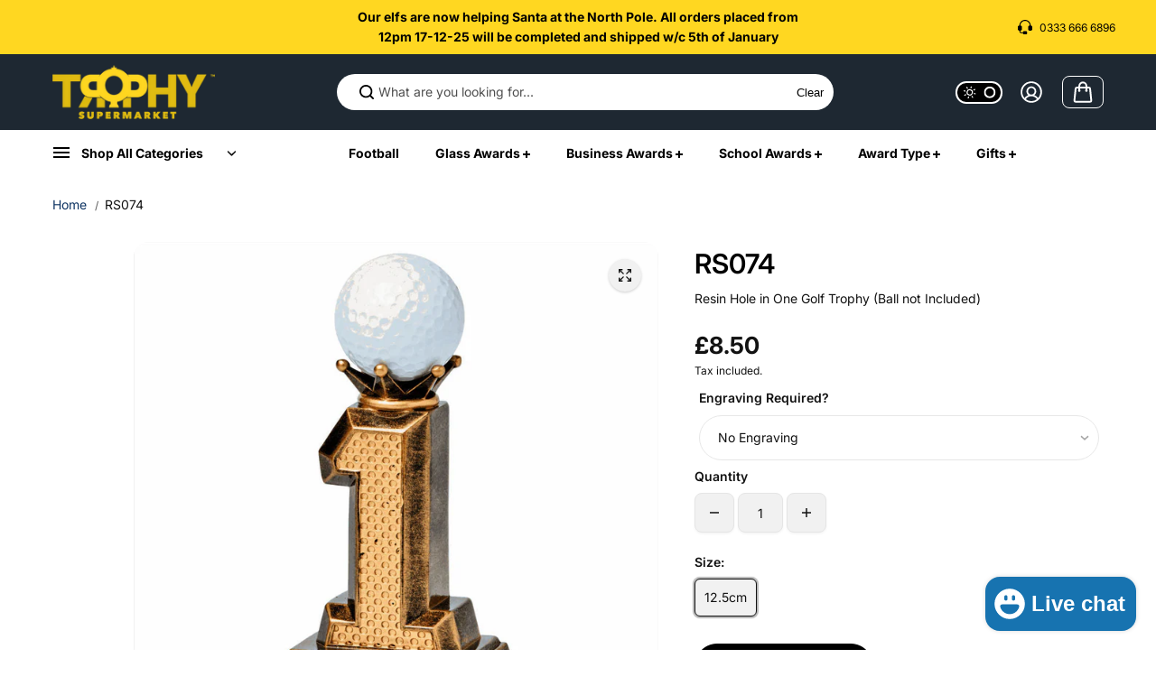

--- FILE ---
content_type: text/html; charset=utf-8
request_url: https://trophysupermarket.com/products/18955
body_size: 51529
content:
<!doctype html>
<html class="no-js" lang="en" color-mode="light">
  <head>
    <!-- Infinite Options by ShopPad -->
    <script>     
      window.Shoppad = window.Shoppad || {},     
      window.Shoppad.apps = window.Shoppad.apps || {},     
      window.Shoppad.apps.infiniteoptions = window.Shoppad.apps.infiniteoptions || {},     
      window.Shoppad.apps.infiniteoptions.addToCartButton = '.product-content-wrapper form[action="/cart/add"] .pdp-action-wrapper .medium-btn.button';
    </script>
    <script src="//d1liekpayvooaz.cloudfront.net/apps/customizery/customizery.js?shop=trophysupermarket.myshopify.com"></script>
    <script src='//d1liekpayvooaz.cloudfront.net/apps/uploadery/uploadery.js?shop=trophysupermarket.myshopify.com'></script>
    <meta charset="utf-8">
    <meta name="color-scheme" content="dark light">
    <meta http-equiv="X-UA-Compatible" content="IE=edge">
    <meta name="viewport" content="width=device-width,initial-scale=1">
    <meta name="theme-color" content="">
    
  
  <meta property="og:site_name" content="Trophy Supermarket">
  <meta property="og:url" content="https://trophysupermarket.com/products/18955">
  <meta property="og:title" content="RS074">
  <meta property="og:type" content="product">
  <meta property="og:description" content="Resin Hole in One Golf Trophy (Ball not Included)"><meta property="og:image" content="http://trophysupermarket.com/cdn/shop/files/RS074G_72fc1209-ee94-458a-a56a-db010b729430.jpg?v=1712143131">
    <meta property="og:image:secure_url" content="https://trophysupermarket.com/cdn/shop/files/RS074G_72fc1209-ee94-458a-a56a-db010b729430.jpg?v=1712143131">
    <meta property="og:image:width" content="1000">
    <meta property="og:image:height" content="1000"><meta property="og:price:amount" content="8.50">
    <meta property="og:price:currency" content="GBP">
<script type="application/ld+json">
  {
    "@context": "http://schema.org/",
    "@type": "Product",
    "name": "RS074",
    "url": "https:\/\/trophysupermarket.com\/products\/18955",
    "image": [
        "https:\/\/trophysupermarket.com\/cdn\/shop\/files\/RS074G_72fc1209-ee94-458a-a56a-db010b729430.jpg?v=1712143131\u0026width=1920"
      ],
    "description": "Resin Hole in One Golf Trophy (Ball not Included)",
    "sku": "RS074",
    "brand": {
      "@type": "Brand",
      "name": "Trans"
    },
    "offers": [{
          "@type" : "Offer","sku": "RS074","availability" : "http://schema.org/InStock",
          "price" : 8.5,
          "priceCurrency" : "GBP",
          "url" : "https:\/\/trophysupermarket.com\/products\/18955?variant=48389264769324"
        }
]
  }
</script>

  
  
<meta name="twitter:card" content="summary_large_image">
  <meta name="twitter:title" content="RS074">
  <meta name="twitter:description" content="Resin Hole in One Golf Trophy (Ball not Included)">
  
    <link rel="canonical" href="https://trophysupermarket.com/products/18955">
    <link rel="preconnect" href="https://cdn.shopify.com" crossorigin><link
        rel="icon"
        type="image/png"
        href="//trophysupermarket.com/cdn/shop/files/TrophySupermarketAvatar_web.png?crop=center&height=32&v=1712244842&width=32"
      ><link rel="preconnect" href="https://fonts.shopifycdn.com" crossorigin><title>
      RS074

        &ndash; Trophy Supermarket</title>

    
      <meta name="description" content="Resin Hole in One Golf Trophy (Ball not Included)">
    

    <script>window.performance && window.performance.mark && window.performance.mark('shopify.content_for_header.start');</script><meta name="google-site-verification" content="9_1k2ub7HysxRlUoSdEhYLL4ckGbBeB9mpw883lcJiU">
<meta id="shopify-digital-wallet" name="shopify-digital-wallet" content="/74357539116/digital_wallets/dialog">
<meta name="shopify-checkout-api-token" content="392b7bb5d53279b4e66add9497b613a2">
<meta id="in-context-paypal-metadata" data-shop-id="74357539116" data-venmo-supported="false" data-environment="production" data-locale="en_US" data-paypal-v4="true" data-currency="GBP">
<link rel="alternate" type="application/json+oembed" href="https://trophysupermarket.com/products/18955.oembed">
<script async="async" src="/checkouts/internal/preloads.js?locale=en-GB"></script>
<link rel="preconnect" href="https://shop.app" crossorigin="anonymous">
<script async="async" src="https://shop.app/checkouts/internal/preloads.js?locale=en-GB&shop_id=74357539116" crossorigin="anonymous"></script>
<script id="apple-pay-shop-capabilities" type="application/json">{"shopId":74357539116,"countryCode":"GB","currencyCode":"GBP","merchantCapabilities":["supports3DS"],"merchantId":"gid:\/\/shopify\/Shop\/74357539116","merchantName":"Trophy Supermarket","requiredBillingContactFields":["postalAddress","email","phone"],"requiredShippingContactFields":["postalAddress","email","phone"],"shippingType":"shipping","supportedNetworks":["visa","maestro","masterCard","amex","discover","elo"],"total":{"type":"pending","label":"Trophy Supermarket","amount":"1.00"},"shopifyPaymentsEnabled":true,"supportsSubscriptions":true}</script>
<script id="shopify-features" type="application/json">{"accessToken":"392b7bb5d53279b4e66add9497b613a2","betas":["rich-media-storefront-analytics"],"domain":"trophysupermarket.com","predictiveSearch":true,"shopId":74357539116,"locale":"en"}</script>
<script>var Shopify = Shopify || {};
Shopify.shop = "trophysupermarket.myshopify.com";
Shopify.locale = "en";
Shopify.currency = {"active":"GBP","rate":"1.0"};
Shopify.country = "GB";
Shopify.theme = {"name":"Trophy Supermarket 1.0","id":166672531756,"schema_name":"Starlite","schema_version":"3.2.0","theme_store_id":2455,"role":"main"};
Shopify.theme.handle = "null";
Shopify.theme.style = {"id":null,"handle":null};
Shopify.cdnHost = "trophysupermarket.com/cdn";
Shopify.routes = Shopify.routes || {};
Shopify.routes.root = "/";</script>
<script type="module">!function(o){(o.Shopify=o.Shopify||{}).modules=!0}(window);</script>
<script>!function(o){function n(){var o=[];function n(){o.push(Array.prototype.slice.apply(arguments))}return n.q=o,n}var t=o.Shopify=o.Shopify||{};t.loadFeatures=n(),t.autoloadFeatures=n()}(window);</script>
<script>
  window.ShopifyPay = window.ShopifyPay || {};
  window.ShopifyPay.apiHost = "shop.app\/pay";
  window.ShopifyPay.redirectState = null;
</script>
<script id="shop-js-analytics" type="application/json">{"pageType":"product"}</script>
<script defer="defer" async type="module" src="//trophysupermarket.com/cdn/shopifycloud/shop-js/modules/v2/client.init-shop-cart-sync_BdyHc3Nr.en.esm.js"></script>
<script defer="defer" async type="module" src="//trophysupermarket.com/cdn/shopifycloud/shop-js/modules/v2/chunk.common_Daul8nwZ.esm.js"></script>
<script type="module">
  await import("//trophysupermarket.com/cdn/shopifycloud/shop-js/modules/v2/client.init-shop-cart-sync_BdyHc3Nr.en.esm.js");
await import("//trophysupermarket.com/cdn/shopifycloud/shop-js/modules/v2/chunk.common_Daul8nwZ.esm.js");

  window.Shopify.SignInWithShop?.initShopCartSync?.({"fedCMEnabled":true,"windoidEnabled":true});

</script>
<script>
  window.Shopify = window.Shopify || {};
  if (!window.Shopify.featureAssets) window.Shopify.featureAssets = {};
  window.Shopify.featureAssets['shop-js'] = {"shop-cart-sync":["modules/v2/client.shop-cart-sync_QYOiDySF.en.esm.js","modules/v2/chunk.common_Daul8nwZ.esm.js"],"init-fed-cm":["modules/v2/client.init-fed-cm_DchLp9rc.en.esm.js","modules/v2/chunk.common_Daul8nwZ.esm.js"],"shop-button":["modules/v2/client.shop-button_OV7bAJc5.en.esm.js","modules/v2/chunk.common_Daul8nwZ.esm.js"],"init-windoid":["modules/v2/client.init-windoid_DwxFKQ8e.en.esm.js","modules/v2/chunk.common_Daul8nwZ.esm.js"],"shop-cash-offers":["modules/v2/client.shop-cash-offers_DWtL6Bq3.en.esm.js","modules/v2/chunk.common_Daul8nwZ.esm.js","modules/v2/chunk.modal_CQq8HTM6.esm.js"],"shop-toast-manager":["modules/v2/client.shop-toast-manager_CX9r1SjA.en.esm.js","modules/v2/chunk.common_Daul8nwZ.esm.js"],"init-shop-email-lookup-coordinator":["modules/v2/client.init-shop-email-lookup-coordinator_UhKnw74l.en.esm.js","modules/v2/chunk.common_Daul8nwZ.esm.js"],"pay-button":["modules/v2/client.pay-button_DzxNnLDY.en.esm.js","modules/v2/chunk.common_Daul8nwZ.esm.js"],"avatar":["modules/v2/client.avatar_BTnouDA3.en.esm.js"],"init-shop-cart-sync":["modules/v2/client.init-shop-cart-sync_BdyHc3Nr.en.esm.js","modules/v2/chunk.common_Daul8nwZ.esm.js"],"shop-login-button":["modules/v2/client.shop-login-button_D8B466_1.en.esm.js","modules/v2/chunk.common_Daul8nwZ.esm.js","modules/v2/chunk.modal_CQq8HTM6.esm.js"],"init-customer-accounts-sign-up":["modules/v2/client.init-customer-accounts-sign-up_C8fpPm4i.en.esm.js","modules/v2/client.shop-login-button_D8B466_1.en.esm.js","modules/v2/chunk.common_Daul8nwZ.esm.js","modules/v2/chunk.modal_CQq8HTM6.esm.js"],"init-shop-for-new-customer-accounts":["modules/v2/client.init-shop-for-new-customer-accounts_CVTO0Ztu.en.esm.js","modules/v2/client.shop-login-button_D8B466_1.en.esm.js","modules/v2/chunk.common_Daul8nwZ.esm.js","modules/v2/chunk.modal_CQq8HTM6.esm.js"],"init-customer-accounts":["modules/v2/client.init-customer-accounts_dRgKMfrE.en.esm.js","modules/v2/client.shop-login-button_D8B466_1.en.esm.js","modules/v2/chunk.common_Daul8nwZ.esm.js","modules/v2/chunk.modal_CQq8HTM6.esm.js"],"shop-follow-button":["modules/v2/client.shop-follow-button_CkZpjEct.en.esm.js","modules/v2/chunk.common_Daul8nwZ.esm.js","modules/v2/chunk.modal_CQq8HTM6.esm.js"],"lead-capture":["modules/v2/client.lead-capture_BntHBhfp.en.esm.js","modules/v2/chunk.common_Daul8nwZ.esm.js","modules/v2/chunk.modal_CQq8HTM6.esm.js"],"checkout-modal":["modules/v2/client.checkout-modal_CfxcYbTm.en.esm.js","modules/v2/chunk.common_Daul8nwZ.esm.js","modules/v2/chunk.modal_CQq8HTM6.esm.js"],"shop-login":["modules/v2/client.shop-login_Da4GZ2H6.en.esm.js","modules/v2/chunk.common_Daul8nwZ.esm.js","modules/v2/chunk.modal_CQq8HTM6.esm.js"],"payment-terms":["modules/v2/client.payment-terms_MV4M3zvL.en.esm.js","modules/v2/chunk.common_Daul8nwZ.esm.js","modules/v2/chunk.modal_CQq8HTM6.esm.js"]};
</script>
<script>(function() {
  var isLoaded = false;
  function asyncLoad() {
    if (isLoaded) return;
    isLoaded = true;
    var urls = ["\/\/d1liekpayvooaz.cloudfront.net\/apps\/customizery\/customizery.js?shop=trophysupermarket.myshopify.com","\/\/d1liekpayvooaz.cloudfront.net\/apps\/uploadery\/uploadery.js?shop=trophysupermarket.myshopify.com"];
    for (var i = 0; i < urls.length; i++) {
      var s = document.createElement('script');
      s.type = 'text/javascript';
      s.async = true;
      s.src = urls[i];
      var x = document.getElementsByTagName('script')[0];
      x.parentNode.insertBefore(s, x);
    }
  };
  if(window.attachEvent) {
    window.attachEvent('onload', asyncLoad);
  } else {
    window.addEventListener('load', asyncLoad, false);
  }
})();</script>
<script id="__st">var __st={"a":74357539116,"offset":0,"reqid":"ff837123-8aa4-49be-b830-58e476055514-1768945333","pageurl":"trophysupermarket.com\/products\/18955","u":"b417809a73ef","p":"product","rtyp":"product","rid":9148606939436};</script>
<script>window.ShopifyPaypalV4VisibilityTracking = true;</script>
<script id="captcha-bootstrap">!function(){'use strict';const t='contact',e='account',n='new_comment',o=[[t,t],['blogs',n],['comments',n],[t,'customer']],c=[[e,'customer_login'],[e,'guest_login'],[e,'recover_customer_password'],[e,'create_customer']],r=t=>t.map((([t,e])=>`form[action*='/${t}']:not([data-nocaptcha='true']) input[name='form_type'][value='${e}']`)).join(','),a=t=>()=>t?[...document.querySelectorAll(t)].map((t=>t.form)):[];function s(){const t=[...o],e=r(t);return a(e)}const i='password',u='form_key',d=['recaptcha-v3-token','g-recaptcha-response','h-captcha-response',i],f=()=>{try{return window.sessionStorage}catch{return}},m='__shopify_v',_=t=>t.elements[u];function p(t,e,n=!1){try{const o=window.sessionStorage,c=JSON.parse(o.getItem(e)),{data:r}=function(t){const{data:e,action:n}=t;return t[m]||n?{data:e,action:n}:{data:t,action:n}}(c);for(const[e,n]of Object.entries(r))t.elements[e]&&(t.elements[e].value=n);n&&o.removeItem(e)}catch(o){console.error('form repopulation failed',{error:o})}}const l='form_type',E='cptcha';function T(t){t.dataset[E]=!0}const w=window,h=w.document,L='Shopify',v='ce_forms',y='captcha';let A=!1;((t,e)=>{const n=(g='f06e6c50-85a8-45c8-87d0-21a2b65856fe',I='https://cdn.shopify.com/shopifycloud/storefront-forms-hcaptcha/ce_storefront_forms_captcha_hcaptcha.v1.5.2.iife.js',D={infoText:'Protected by hCaptcha',privacyText:'Privacy',termsText:'Terms'},(t,e,n)=>{const o=w[L][v],c=o.bindForm;if(c)return c(t,g,e,D).then(n);var r;o.q.push([[t,g,e,D],n]),r=I,A||(h.body.append(Object.assign(h.createElement('script'),{id:'captcha-provider',async:!0,src:r})),A=!0)});var g,I,D;w[L]=w[L]||{},w[L][v]=w[L][v]||{},w[L][v].q=[],w[L][y]=w[L][y]||{},w[L][y].protect=function(t,e){n(t,void 0,e),T(t)},Object.freeze(w[L][y]),function(t,e,n,w,h,L){const[v,y,A,g]=function(t,e,n){const i=e?o:[],u=t?c:[],d=[...i,...u],f=r(d),m=r(i),_=r(d.filter((([t,e])=>n.includes(e))));return[a(f),a(m),a(_),s()]}(w,h,L),I=t=>{const e=t.target;return e instanceof HTMLFormElement?e:e&&e.form},D=t=>v().includes(t);t.addEventListener('submit',(t=>{const e=I(t);if(!e)return;const n=D(e)&&!e.dataset.hcaptchaBound&&!e.dataset.recaptchaBound,o=_(e),c=g().includes(e)&&(!o||!o.value);(n||c)&&t.preventDefault(),c&&!n&&(function(t){try{if(!f())return;!function(t){const e=f();if(!e)return;const n=_(t);if(!n)return;const o=n.value;o&&e.removeItem(o)}(t);const e=Array.from(Array(32),(()=>Math.random().toString(36)[2])).join('');!function(t,e){_(t)||t.append(Object.assign(document.createElement('input'),{type:'hidden',name:u})),t.elements[u].value=e}(t,e),function(t,e){const n=f();if(!n)return;const o=[...t.querySelectorAll(`input[type='${i}']`)].map((({name:t})=>t)),c=[...d,...o],r={};for(const[a,s]of new FormData(t).entries())c.includes(a)||(r[a]=s);n.setItem(e,JSON.stringify({[m]:1,action:t.action,data:r}))}(t,e)}catch(e){console.error('failed to persist form',e)}}(e),e.submit())}));const S=(t,e)=>{t&&!t.dataset[E]&&(n(t,e.some((e=>e===t))),T(t))};for(const o of['focusin','change'])t.addEventListener(o,(t=>{const e=I(t);D(e)&&S(e,y())}));const B=e.get('form_key'),M=e.get(l),P=B&&M;t.addEventListener('DOMContentLoaded',(()=>{const t=y();if(P)for(const e of t)e.elements[l].value===M&&p(e,B);[...new Set([...A(),...v().filter((t=>'true'===t.dataset.shopifyCaptcha))])].forEach((e=>S(e,t)))}))}(h,new URLSearchParams(w.location.search),n,t,e,['guest_login'])})(!0,!0)}();</script>
<script integrity="sha256-4kQ18oKyAcykRKYeNunJcIwy7WH5gtpwJnB7kiuLZ1E=" data-source-attribution="shopify.loadfeatures" defer="defer" src="//trophysupermarket.com/cdn/shopifycloud/storefront/assets/storefront/load_feature-a0a9edcb.js" crossorigin="anonymous"></script>
<script crossorigin="anonymous" defer="defer" src="//trophysupermarket.com/cdn/shopifycloud/storefront/assets/shopify_pay/storefront-65b4c6d7.js?v=20250812"></script>
<script data-source-attribution="shopify.dynamic_checkout.dynamic.init">var Shopify=Shopify||{};Shopify.PaymentButton=Shopify.PaymentButton||{isStorefrontPortableWallets:!0,init:function(){window.Shopify.PaymentButton.init=function(){};var t=document.createElement("script");t.src="https://trophysupermarket.com/cdn/shopifycloud/portable-wallets/latest/portable-wallets.en.js",t.type="module",document.head.appendChild(t)}};
</script>
<script data-source-attribution="shopify.dynamic_checkout.buyer_consent">
  function portableWalletsHideBuyerConsent(e){var t=document.getElementById("shopify-buyer-consent"),n=document.getElementById("shopify-subscription-policy-button");t&&n&&(t.classList.add("hidden"),t.setAttribute("aria-hidden","true"),n.removeEventListener("click",e))}function portableWalletsShowBuyerConsent(e){var t=document.getElementById("shopify-buyer-consent"),n=document.getElementById("shopify-subscription-policy-button");t&&n&&(t.classList.remove("hidden"),t.removeAttribute("aria-hidden"),n.addEventListener("click",e))}window.Shopify?.PaymentButton&&(window.Shopify.PaymentButton.hideBuyerConsent=portableWalletsHideBuyerConsent,window.Shopify.PaymentButton.showBuyerConsent=portableWalletsShowBuyerConsent);
</script>
<script>
  function portableWalletsCleanup(e){e&&e.src&&console.error("Failed to load portable wallets script "+e.src);var t=document.querySelectorAll("shopify-accelerated-checkout .shopify-payment-button__skeleton, shopify-accelerated-checkout-cart .wallet-cart-button__skeleton"),e=document.getElementById("shopify-buyer-consent");for(let e=0;e<t.length;e++)t[e].remove();e&&e.remove()}function portableWalletsNotLoadedAsModule(e){e instanceof ErrorEvent&&"string"==typeof e.message&&e.message.includes("import.meta")&&"string"==typeof e.filename&&e.filename.includes("portable-wallets")&&(window.removeEventListener("error",portableWalletsNotLoadedAsModule),window.Shopify.PaymentButton.failedToLoad=e,"loading"===document.readyState?document.addEventListener("DOMContentLoaded",window.Shopify.PaymentButton.init):window.Shopify.PaymentButton.init())}window.addEventListener("error",portableWalletsNotLoadedAsModule);
</script>

<script type="module" src="https://trophysupermarket.com/cdn/shopifycloud/portable-wallets/latest/portable-wallets.en.js" onError="portableWalletsCleanup(this)" crossorigin="anonymous"></script>
<script nomodule>
  document.addEventListener("DOMContentLoaded", portableWalletsCleanup);
</script>

<script id='scb4127' type='text/javascript' async='' src='https://trophysupermarket.com/cdn/shopifycloud/privacy-banner/storefront-banner.js'></script><link id="shopify-accelerated-checkout-styles" rel="stylesheet" media="screen" href="https://trophysupermarket.com/cdn/shopifycloud/portable-wallets/latest/accelerated-checkout-backwards-compat.css" crossorigin="anonymous">
<style id="shopify-accelerated-checkout-cart">
        #shopify-buyer-consent {
  margin-top: 1em;
  display: inline-block;
  width: 100%;
}

#shopify-buyer-consent.hidden {
  display: none;
}

#shopify-subscription-policy-button {
  background: none;
  border: none;
  padding: 0;
  text-decoration: underline;
  font-size: inherit;
  cursor: pointer;
}

#shopify-subscription-policy-button::before {
  box-shadow: none;
}

      </style>

<script>window.performance && window.performance.mark && window.performance.mark('shopify.content_for_header.end');</script>

    
<style data-shopify>
  @font-face {
  font-family: Inter;
  font-weight: 400;
  font-style: normal;
  font-display: swap;
  src: url("//trophysupermarket.com/cdn/fonts/inter/inter_n4.b2a3f24c19b4de56e8871f609e73ca7f6d2e2bb9.woff2") format("woff2"),
       url("//trophysupermarket.com/cdn/fonts/inter/inter_n4.af8052d517e0c9ffac7b814872cecc27ae1fa132.woff") format("woff");
}

  @font-face {
  font-family: Inter;
  font-weight: 700;
  font-style: normal;
  font-display: swap;
  src: url("//trophysupermarket.com/cdn/fonts/inter/inter_n7.02711e6b374660cfc7915d1afc1c204e633421e4.woff2") format("woff2"),
       url("//trophysupermarket.com/cdn/fonts/inter/inter_n7.6dab87426f6b8813070abd79972ceaf2f8d3b012.woff") format("woff");
}

  @font-face {
  font-family: Inter;
  font-weight: 400;
  font-style: italic;
  font-display: swap;
  src: url("//trophysupermarket.com/cdn/fonts/inter/inter_i4.feae1981dda792ab80d117249d9c7e0f1017e5b3.woff2") format("woff2"),
       url("//trophysupermarket.com/cdn/fonts/inter/inter_i4.62773b7113d5e5f02c71486623cf828884c85c6e.woff") format("woff");
}

  @font-face {
  font-family: Inter;
  font-weight: 700;
  font-style: italic;
  font-display: swap;
  src: url("//trophysupermarket.com/cdn/fonts/inter/inter_i7.b377bcd4cc0f160622a22d638ae7e2cd9b86ea4c.woff2") format("woff2"),
       url("//trophysupermarket.com/cdn/fonts/inter/inter_i7.7c69a6a34e3bb44fcf6f975857e13b9a9b25beb4.woff") format("woff");
}

  @font-face {
  font-family: Inter;
  font-weight: 600;
  font-style: normal;
  font-display: swap;
  src: url("//trophysupermarket.com/cdn/fonts/inter/inter_n6.771af0474a71b3797eb38f3487d6fb79d43b6877.woff2") format("woff2"),
       url("//trophysupermarket.com/cdn/fonts/inter/inter_n6.88c903d8f9e157d48b73b7777d0642925bcecde7.woff") format("woff");
}

  @font-face {
  font-family: Inter;
  font-weight: 600;
  font-style: italic;
  font-display: swap;
  src: url("//trophysupermarket.com/cdn/fonts/inter/inter_i6.3bbe0fe1c7ee4f282f9c2e296f3e4401a48cbe19.woff2") format("woff2"),
       url("//trophysupermarket.com/cdn/fonts/inter/inter_i6.8bea21f57a10d5416ddf685e2c91682ec237876d.woff") format("woff");
}

  
  
  
    
    
    :root,
    .scheme-primary,
    [color-mode="light"] .scheme-primary {
      --background: 255,255,255;
      
      --gradientBackground: #ffffff;
      
      
      --highlightTextColor: #3c3e40;
      
      
        --highlightGradientBackground:linear-gradient(320deg, rgba(56, 78, 197, 1) 16%, rgba(203, 68, 194, 1) 52%, rgba(255, 201, 104, 1) 87%);
      
      
        --highlightBackground:#ffffff;
      
      --alternateBackground:241,241,241;
      --textColor: 18,18,18;
      --linkColor: 13,51,98;
      --headingColor:0,0,0;
      --buttonBackground: 0,0,0;
      --buttonColor: 255,255,255;
      --buttonBorder: 0,0,0;
      --buttonBackgroundHover: 255,255,255;
      --buttonColorHover:0,0,0;
      --buttonBorderHover:0,0,0;
      --alternateButtonBackground:255,255,255;
      --alternateButtonColor: 18,18,18;
      --alternateButtonBorder:18,18,18;
      --alternateButtonBackgroundHover: 0,0,0;
      --alternateButtonColorHover:255,255,255;
      --alternateButtonBorderHover:0,0,0;
      --inputBackground:255,255,255;
      --inputColor:18,18,18;
      --inputBorder:231,231,231;
      --productBorder: 229,229,229;
      --borderColor:229,229,229;
      --ratingStarColor: 236,172,35;
      --sliderArrowBackground:255,255,255;
      --sliderArrowColor:18,18,18;
      --cardBackground: 255,255,255;
      --line-color: 255,202,16,1;
      --productImagebackground:;
      --buttonShadow:#bbbbbb;
      --secondaryButtonShadow:#000000;
      
      --shadowColor: 0,0,0;
      
  
    }
    
    [color-mode="dark"] body,
    [color-mode="dark"] .scheme-primary {
      --background: 0,0,0;
      --gradientBackground: #000000;
      --alternateBackground:14,14,14;
      --textColor: 209,209,209;
      --linkColor: 209,209,209;
      --headingColor:209,209,209;
      --buttonBackground: 255,202,16;
      --buttonColor:  0,0,0;
      --buttonBorder: 255,202,16;
      --buttonBackgroundHover: 255,255,255;
      --buttonColorHover:0,0,0;
      --buttonBorderHover:255,255,255;
      --alternateButtonBackground:255,255,255;
      --alternateButtonColor: 0,0,0;
      --alternateButtonBorder:25,,255,255;
      --alternateButtonBackgroundHover: 255,202,16;
      --alternateButtonColorHover:0,14,14;
      --alternateButtonBorderHover:255,202,16;
      --inputBackground:14,14,14;
      --inputColor:209,209,209;
      --inputBorder:40,40,40;
      --productBorder: 30,30,30;
      --borderColor:30,30,30;
      --ratingStarColor: 253,168,38;
      --sliderArrowBackground:255,255,255;
      --sliderArrowColor:0,0,0;
      --cardBackground: 14,14,14;
      --line-color: 161,0,0;
      --productImagebackground:#0e0e0e;
      --buttonShadow:#fff;
      --secondaryButtonShadow:#ccc;
    }
    
  
    
    
    
    .scheme-secondary,
    [color-mode="light"] .scheme-secondary {
      --background: 255,255,255;
      
      --gradientBackground: #ffffff;
      
      
      --highlightTextColor: #000000;
      
      
        --highlightGradientBackground:linear-gradient(320deg, rgba(56, 78, 197, 1) 16%, rgba(203, 68, 194, 1) 52%, rgba(255, 201, 104, 1) 87%);
      
      
        --highlightBackground:#ffffff;
      
      --alternateBackground:255,255,255;
      --textColor: 18,18,18;
      --linkColor: 13,51,98;
      --headingColor:18,18,18;
      --buttonBackground: 18,18,18;
      --buttonColor: 255,255,255;
      --buttonBorder: 0,0,0;
      --buttonBackgroundHover: 255,255,255;
      --buttonColorHover:0,0,0;
      --buttonBorderHover:0,0,0;
      --alternateButtonBackground:255,255,255;
      --alternateButtonColor: 18,18,18;
      --alternateButtonBorder:18,18,18;
      --alternateButtonBackgroundHover: 0,0,0;
      --alternateButtonColorHover:255,255,255;
      --alternateButtonBorderHover:0,0,0;
      --inputBackground:255,255,255;
      --inputColor:18,18,18;
      --inputBorder:229,229,229;
      --productBorder: 18,18,18;
      --borderColor:229,229,229;
      --ratingStarColor: 236,172,35;
      --sliderArrowBackground:255,255,255;
      --sliderArrowColor:18,18,18;
      --cardBackground: 255,255,255;
      --line-color: 255,202,16,1;
      --productImagebackground:;
      --buttonShadow:#bbbbbb;
      --secondaryButtonShadow:#000000;
      
      --shadowColor: 0,0,0;
      
  
    }
    
      [color-mode="dark"] .scheme-secondary {
      --background: 14,14,14;
      --gradientBackground: #0e0e0e;
      --alternateBackground:0,0,0;
      --textColor: 209,209,209;
      --linkColor: 209,209,209;
      --headingColor:209,209,209;
      --buttonBackground: 224,224,224;
      --buttonColor:  14,14,14;
      --buttonBorder: 224,224,224;
      --buttonBackgroundHover: 187,187,187;
      --buttonColorHover:14,14,14;
      --buttonBorderHover:187,187,187;
      --alternateButtonBackground:255,255,255;
      --alternateButtonColor: 0,0,0;
      --alternateButtonBorder:25,,255,255;
      --alternateButtonBackgroundHover: 224,224,224;
      --alternateButtonColorHover:14,14,14;
      --alternateButtonBorderHover:224,224,224;
      --inputBackground:0,0,0;
      --inputColor:209,209,209;
      --inputBorder:40,40,40;
      --productBorder: 30,30,30;
      --borderColor:30,30,30;
      --ratingStarColor: 253,168,38;
      --sliderArrowBackground:255,255,255;
      --sliderArrowColor:0,0,0;
      --cardBackground: 0,0,0;
      --line-color: 161,0,0;
      --productImagebackground:#000;
      --buttonShadow:#ccc;
      --secondaryButtonShadow:#fff;
      }
    
  
    
    
    
    .scheme-tertiary,
    [color-mode="light"] .scheme-tertiary {
      --background: 212,212,231;
      
      --gradientBackground: #d4d4e7;
      
      
      --highlightTextColor: #000000;
      
      
        --highlightGradientBackground:linear-gradient(320deg, rgba(56, 78, 197, 1) 16%, rgba(203, 68, 194, 1) 52%, rgba(255, 201, 104, 1) 87%);
      
      
        --highlightBackground:#ffffff;
      
      --alternateBackground:255,255,255;
      --textColor: 0,0,0;
      --linkColor: 13,51,98;
      --headingColor:18,18,18;
      --buttonBackground: 18,18,18;
      --buttonColor: 255,255,255;
      --buttonBorder: 0,0,0;
      --buttonBackgroundHover: 255,255,255;
      --buttonColorHover:0,0,0;
      --buttonBorderHover:0,0,0;
      --alternateButtonBackground:255,255,255;
      --alternateButtonColor: 18,18,18;
      --alternateButtonBorder:18,18,18;
      --alternateButtonBackgroundHover: 0,0,0;
      --alternateButtonColorHover:255,255,255;
      --alternateButtonBorderHover:0,0,0;
      --inputBackground:255,255,255;
      --inputColor:18,18,18;
      --inputBorder:229,229,229;
      --productBorder: 18,18,18;
      --borderColor:242,242,251;
      --ratingStarColor: 236,172,35;
      --sliderArrowBackground:17,18,17;
      --sliderArrowColor:255,255,255;
      --cardBackground: 255,255,255;
      --line-color: 255,202,16,1;
      --productImagebackground:;
      --buttonShadow:#bbbbbb;
      --secondaryButtonShadow:#000000;
      
      --shadowColor: 0,0,0;
      
  
    }
    
      [color-mode="dark"] .scheme-tertiary {
      --background: 14,14,14;
      --gradientBackground: #0e0e0e;
      --alternateBackground:0,0,0;
      --textColor: 209,209,209;
      --linkColor: 209,209,209;
      --headingColor:209,209,209;
      --buttonBackground: 224,224,224;
      --buttonColor:  14,14,14;
      --buttonBorder: 224,224,224;
      --buttonBackgroundHover: 187,187,187;
      --buttonColorHover:14,14,14;
      --buttonBorderHover:187,187,187;
      --alternateButtonBackground:255,255,255;
      --alternateButtonColor: 0,0,0;
      --alternateButtonBorder:25,,255,255;
      --alternateButtonBackgroundHover: 224,224,224;
      --alternateButtonColorHover:14,14,14;
      --alternateButtonBorderHover:224,224,224;
      --inputBackground:0,0,0;
      --inputColor:209,209,209;
      --inputBorder:40,40,40;
      --productBorder: 30,30,30;
      --borderColor:30,30,30;
      --ratingStarColor: 253,168,38;
      --sliderArrowBackground:255,255,255;
      --sliderArrowColor:0,0,0;
      --cardBackground: 0,0,0;
      --line-color: 161,0,0;
      --productImagebackground:#000;
      --buttonShadow:#ccc;
      --secondaryButtonShadow:#fff;
      }
    
  
    
    
    
    .scheme-quaternary,
    [color-mode="light"] .scheme-quaternary {
      --background: 18,18,18;
      
      --gradientBackground: #121212;
      
      
      --highlightTextColor: #000000;
      
      
        --highlightGradientBackground:linear-gradient(320deg, rgba(56, 78, 197, 1) 16%, rgba(203, 68, 194, 1) 52%, rgba(255, 201, 104, 1) 87%);
      
      
        --highlightBackground:#ffffff;
      
      --alternateBackground:18,18,18;
      --textColor: 255,255,255;
      --linkColor: 229,229,229;
      --headingColor:255,255,255;
      --buttonBackground: 255,255,255;
      --buttonColor: 0,0,0;
      --buttonBorder: 255,255,255;
      --buttonBackgroundHover: 231,231,231;
      --buttonColorHover:0,0,0;
      --buttonBorderHover:229,229,229;
      --alternateButtonBackground:0,0,0;
      --alternateButtonColor: 255,255,255;
      --alternateButtonBorder:255,255,255;
      --alternateButtonBackgroundHover: 231,231,231;
      --alternateButtonColorHover:0,0,0;
      --alternateButtonBorderHover:229,229,229;
      --inputBackground:255,255,255;
      --inputColor:18,18,18;
      --inputBorder:18,18,18;
      --productBorder: 18,18,18;
      --borderColor:18,18,18;
      --ratingStarColor: 236,172,35;
      --sliderArrowBackground:92,92,92;
      --sliderArrowColor:255,255,255;
      --cardBackground: 255,255,255;
      --line-color: 255,202,16,1;
      --productImagebackground:;
      --buttonShadow:#bbbbbb;
      --secondaryButtonShadow:#000000;
      
      --shadowColor: 0,0,0;
      
  
    }
    
      [color-mode="dark"] .scheme-quaternary {
      --background: 14,14,14;
      --gradientBackground: #0e0e0e;
      --alternateBackground:0,0,0;
      --textColor: 209,209,209;
      --linkColor: 209,209,209;
      --headingColor:209,209,209;
      --buttonBackground: 224,224,224;
      --buttonColor:  14,14,14;
      --buttonBorder: 224,224,224;
      --buttonBackgroundHover: 187,187,187;
      --buttonColorHover:14,14,14;
      --buttonBorderHover:187,187,187;
      --alternateButtonBackground:255,255,255;
      --alternateButtonColor: 0,0,0;
      --alternateButtonBorder:25,,255,255;
      --alternateButtonBackgroundHover: 224,224,224;
      --alternateButtonColorHover:14,14,14;
      --alternateButtonBorderHover:224,224,224;
      --inputBackground:0,0,0;
      --inputColor:209,209,209;
      --inputBorder:40,40,40;
      --productBorder: 30,30,30;
      --borderColor:30,30,30;
      --ratingStarColor: 253,168,38;
      --sliderArrowBackground:255,255,255;
      --sliderArrowColor:0,0,0;
      --cardBackground: 0,0,0;
      --line-color: 161,0,0;
      --productImagebackground:#000;
      --buttonShadow:#ccc;
      --secondaryButtonShadow:#fff;
      }
    
  
    
    
    
    .scheme-inverse,
    [color-mode="light"] .scheme-inverse {
      --background: 36,40,51;
      
      --gradientBackground: #242833;
      
      
      --highlightTextColor: #000000;
      
      
        --highlightGradientBackground:linear-gradient(320deg, rgba(56, 78, 197, 1) 16%, rgba(203, 68, 194, 1) 52%, rgba(255, 201, 104, 1) 87%);
      
      
        --highlightBackground:#ffffff;
      
      --alternateBackground:220,220,220;
      --textColor: 255,255,255;
      --linkColor: 170,170,170;
      --headingColor:255,255,255;
      --buttonBackground: 18,18,18;
      --buttonColor: 255,255,255;
      --buttonBorder: 0,0,0;
      --buttonBackgroundHover: 255,255,255;
      --buttonColorHover:0,0,0;
      --buttonBorderHover:255,255,255;
      --alternateButtonBackground:255,255,255;
      --alternateButtonColor: 18,18,18;
      --alternateButtonBorder:18,18,18;
      --alternateButtonBackgroundHover: 0,0,0;
      --alternateButtonColorHover:255,255,255;
      --alternateButtonBorderHover:0,0,0;
      --inputBackground:255,255,255;
      --inputColor:18,18,18;
      --inputBorder:18,18,18;
      --productBorder: 18,18,18;
      --borderColor:18,18,18;
      --ratingStarColor: 236,172,35;
      --sliderArrowBackground:220,220,220;
      --sliderArrowColor:0,0,0;
      --cardBackground: 255,255,255;
      --line-color: 255,202,16,1;
      --productImagebackground:;
      --buttonShadow:#bbbbbb;
      --secondaryButtonShadow:#000000;
      
      --shadowColor: 0,0,0;
      
  
    }
    
      [color-mode="dark"] .scheme-inverse {
      --background: 14,14,14;
      --gradientBackground: #0e0e0e;
      --alternateBackground:0,0,0;
      --textColor: 209,209,209;
      --linkColor: 209,209,209;
      --headingColor:209,209,209;
      --buttonBackground: 224,224,224;
      --buttonColor:  14,14,14;
      --buttonBorder: 224,224,224;
      --buttonBackgroundHover: 187,187,187;
      --buttonColorHover:14,14,14;
      --buttonBorderHover:187,187,187;
      --alternateButtonBackground:255,255,255;
      --alternateButtonColor: 0,0,0;
      --alternateButtonBorder:25,,255,255;
      --alternateButtonBackgroundHover: 224,224,224;
      --alternateButtonColorHover:14,14,14;
      --alternateButtonBorderHover:224,224,224;
      --inputBackground:0,0,0;
      --inputColor:209,209,209;
      --inputBorder:40,40,40;
      --productBorder: 30,30,30;
      --borderColor:30,30,30;
      --ratingStarColor: 253,168,38;
      --sliderArrowBackground:255,255,255;
      --sliderArrowColor:0,0,0;
      --cardBackground: 0,0,0;
      --line-color: 161,0,0;
      --productImagebackground:#000;
      --buttonShadow:#ccc;
      --secondaryButtonShadow:#fff;
      }
    
  

  body, .scheme-primary, .scheme-secondary, .scheme-tertiary, .scheme-quaternary, .scheme-inverse{
    color:rgb(var(--textColor));
    background-color:rgb(var(--background))
  }
  gradiant, .gradiant.scheme-primary, .gradiant.scheme-secondary, .gradiant.scheme-tertiary, .gradiant.scheme-quaternary, .gradiant.scheme-inverse{
    background:var(--gradientBackground)
  }
  :root{
    color-scheme: light dark;
    --switchColor:#FFFFFF;
    --switchBackground:#000000;
    --switchBorder:#ffffff;
    --switchActiveBackground:rgba(0,0,0,0);
    --switchActiveColor:rgba(0,0,0,0);
    --switchActiveBorder:#ffffff;
    --success:44,126,63;
    --error:180,12,28;
    --saleBadgeBackground:0,0,0;
    
--saleBadgeColor:#ffffff;--newBadgeBackground:0,0,0;
    
--newBadgeColor:#ffffff;--preorderBadgeBackground:0,0,0;
    
--preorderBadgeColor:#ffffff;--soldBadgeBackground:0,0,0;
    
--soldBadgeColor:#ffffff;--customBadgeBackground:0,0,0;
    
--customBadgeColor:#ffffff;--discount-background: #000000;
    --discount-color: #ffffff;
    /* Typography  */
    --bodyFont: Inter,sans-serif;
    --bodyFontWeight: 400;
    --bodyFontStyle: normal;
    --bodyFontLineHeight: 1.6;
    --bodyFontBase: 12px;
    --headingFont: Inter,sans-serif;
    --headingFontWeight: 600;
    --headingFontStyle: normal;
    --headingFontLineHeight: 1.2;
    --headingFontBase: 23px;
    --buttonFont: var(--bodyFont);
    --buttonFontWeight: var(--headingFontWeight);
    --buttonFontStyle: var(--bodyFontStyle);
    --buttonFontLineHeight: var(--bodyFontLineHeight);
    /* Button  */
    --buttonRadius:50px;
    --buttonText:unset;
    /* Header */
    --headerBg: #1e2832;
    --headerColor:#ffffff;
    --headerHoverColor: #e7e7e7;
    --transparentHeaderColor: #000000;
    --headerIconColor:#ffffff;
    --cartCountBg: #5c5c5c;
    --cartCountColor: #FFFFFF;
    --submenuBg: #ffffff;
    --submenuColor: #000000;
    --submenuHoverColor: #aaaaaa;
    --submenutwoBg: #ffffff;
    --submenutwoColor: #000000;
    --submenutwoHoverColor: #aaaaaa;
    --searchTextColor: #000000;
    --searchBackgroundColor: #FFFFFF;
    --overlayColor: 255, 255, 255;
    --overlayText: #000000;
    --backToTopBackground: #FFFFFF;
    --backToTopColor: #062143;
    --xsmallText: calc(var(--bodyFontBase) - 4px);
    --smallText: calc(var(--bodyFontBase) - 2px);
    --text: var(--bodyFontBase);
    --mediumText: calc(var(--bodyFontBase) + 2px);
    --largeText: calc(var(--bodyFontBase) + 4px);
    --xlargeText: calc(var(--bodyFontBase) + 6px);
    --h0: calc(var(--headingFontBase) + 32px);
    --h1: calc(var(--headingFontBase) + 19px);
    --h2: calc(var(--headingFontBase) + 4px);
    --h3: var(--headingFontBase);
    --h4: calc(var(--headingFontBase) - 2px);
    --h5: calc(var(--headingFontBase) - 4px);
    --h6: calc(var(--headingFontBase) - 8px);
    --imageRatio: 0%;
    --img-square: 100%;
    --img-portrait: 130%;
    --img-landscape: 75%;
    --imageFit: cover;
    --marqueeSpeed: 3s;
    --sliderArrowWidth:44px;
    --cardRadius:8px;
    --imageRadius:8px;
    --productRadius:8px;
    --inputRadius:20px;
    --instock-text: #2C7E3F;
    --outofstock-text: #777777;
    --lowstock-text: #B40C1C;

    --overlayBackground: 0,0,0;
    --overlayOpacity: 0.5;
    --bg-blur:20px;
  }
  .secondary-header {
    --headerBg: #ffffff;
    --headerColor:#000000;
    --headerHoverColor: #5c5c5c;
  }
  #hamburger-menu,
  #hamburger-menu-wrapper{
    --headerBg: #ffffff;
    --headerColor:#000000;
    --headerHoverColor: #5c5c5c;
    --hamburgerMenuBackground: ;
    --submenuBorder: #FFFFFF;
  }
  [color-mode="dark"] body  {
    --headerBg: #000;
    --headerColor: #d1d1d1;
    --headerHoverColor: #ffca10;
    --headerIconColor:#d1d1d1;
    --cartCountBg: #ffca10;
    --cartCountColor: #000000;
    --submenuBg: #161616;
    --submenuColor: #d1d1d1;
    --submenuHoverColor: #ffca10;
    --submenutwoBg: #161616;
    --submenutwoColor: #d1d1d1;
    --submenutwoHoverColor: #fff ;
    --searchTextColor: #d1d1d1;
    --searchBackgroundColor: #161616;
    --overlayColor: #000;
    --overlayText: #fff;
    --backToTopBackground: #161616;
    --backToTopColor: #d1d1d1;
  }
  [color-mode="dark"] .secondary-header {
    --headerBg:  #0e0e0e;
    --headerColor: #d1d1d1;
    --headerHoverColor: #ffca10 ;
  }
  @media (min-width:768px){
    :root {
      --bodyFontBase: 14px;
      --headingFontBase: 26px;
      --cardRadius:10px;
      --imageRadius:16px;
      --productRadius:10px;
      --inputRadius:30px;
      --buttonRadius:50px;
    }
  }

  @media (max-width:1024px){
    :root {
      --sliderArrowWidth:40px;
    }

  }
  @media (max-width:767px){
    :root {
      --xsmallText: calc(var(--bodyFontBase) - 4px);
      --smallText: calc(var(--bodyFontBase) - 2px);
      --text: var(--bodyFontBase);
      --mediumText: calc(var(--bodyFontBase) + 2px);
      --largeText: calc(var(--bodyFontBase) + 4px);
      --xlargeText: calc(var(--bodyFontBase) + 6px);
      --h0: calc(var(--headingFontBase) + 10px);
      --h1: calc(var(--headingFontBase) + 8px);
      --h2: calc(var(--headingFontBase) + 2px);
      --h3: var(--headingFontBase);
      --h4: calc(var(--headingFontBase) - 2px);
      --h5: calc(var(--headingFontBase) - 4px);
      --h6: calc(var(--headingFontBase) - 6px);
      --sliderArrowWidth:32px;
    }

    .navigation-button-icon {
      width: 12px;
      height: auto;
    }

  }


  
  
  
</style>

    <link rel="preload" as="style" href="//trophysupermarket.com/cdn/shop/t/5/assets/flickity.css?v=57332636831384616211710950181">
<link rel="preload" as="style" href="//trophysupermarket.com/cdn/shop/t/5/assets/header.css?v=66946019480989664631710950181">
<link rel="preload" as="style" href="//trophysupermarket.com/cdn/shop/t/5/assets/base.css?v=66518592078742224381710950181">
<link rel="preload" as="style" href="//trophysupermarket.com/cdn/shop/t/5/assets/style.css?v=133477820673240241931710950182">
<link rel="preload" as="style" href="//trophysupermarket.com/cdn/shop/t/5/assets/aos.css?v=138791254562720816061710950181">
<link href="//trophysupermarket.com/cdn/shop/t/5/assets/flickity.css?v=57332636831384616211710950181" rel="stylesheet" type="text/css" media="all" />
<link href="//trophysupermarket.com/cdn/shop/t/5/assets/header.css?v=66946019480989664631710950181" rel="stylesheet" type="text/css" media="all" />
<link href="//trophysupermarket.com/cdn/shop/t/5/assets/base.css?v=66518592078742224381710950181" rel="stylesheet" type="text/css" media="all" />
<link href="//trophysupermarket.com/cdn/shop/t/5/assets/style.css?v=133477820673240241931710950182" rel="stylesheet" type="text/css" media="all" />
<link href="//trophysupermarket.com/cdn/shop/t/5/assets/aos.css?v=138791254562720816061710950181" rel="stylesheet" type="text/css" media="all" />

  <link rel="stylesheet" href="https://cdn.shopify.com/shopifycloud/model-viewer-ui/assets/v1.0/model-viewer-ui.css">

<script type="text/javascript" src="//trophysupermarket.com/cdn/shop/t/5/assets/jquery.min.js?v=158417595810649192771710950182" defer="defer"></script>
<script type="text/javascript" src="//trophysupermarket.com/cdn/shop/t/5/assets/lazysizes.min.js?v=166473712726788881691710950182" defer="defer"></script>
<script type="text/javascript" src="//trophysupermarket.com/cdn/shop/t/5/assets/aos.js?v=146123878477799097641710950181" defer="defer"></script>
<script type="text/javascript" src="//trophysupermarket.com/cdn/shop/t/5/assets/theme.js?v=170228049999794417181710950182" defer="defer"></script>
<script type="text/javascript" src="//trophysupermarket.com/cdn/shop/t/5/assets/flickity.js?v=141115648920200757721710950181" defer="defer"></script>
<script type="text/javascript" src="https://player.vimeo.com/api/player.js" defer="defer"></script>
<script src="//trophysupermarket.com/cdn/shop/t/5/assets/parallax.js?v=18489087687675420191710950182" defer></script>
<!-- JS -->

  <script type="text/javascript" src="//trophysupermarket.com/cdn/shop/t/5/assets/product.js?v=104681147283327081211710950182" defer="defer"></script>

<script type="text/javascript" src="//trophysupermarket.com/cdn/shop/t/5/assets/cart.js?v=93292603660038399691710950181" defer="defer"></script>

<script>
  const bdageAnimationSeconds= 5;
  const aosAnimation = true;
  const carType = 'page';
  const googleMapApiKey = '';
  const preorderStatus =  false;
  const moneyFormat = "£{{amount}}";
  const moneyFormatWithoutCurrency = "{{amount}}";
  const cartUrl = '/cart.js';
  const mainSearchUrl = '/search';
  const mainCartUrl = '/cart';
  const cartAdd = '/cart/add';
  const cartAddUrl = '/cart/add.js';
  const cartUpdateUrl = '/cart/update.js';
  const cartChangeUrl = '/cart/change.js';
  const availableATCText = 'Add to cart';  
  const unavailableATCText = 'Unavailable'; 
  const soldoutATCText = 'Sold out'; 
  const preorderATCText = 'Preorder'; 
  const hapticFeedbackStatus = true;
  const shakeEffect = true;
  
  const predictiveSearchTypes = 'product,collection,query';
  const preLoadLoadGif = `<div class="loader text-center">
    <svg width="50px" height="50px" viewBox="0 0 100 100" >
      <circle cx="50" cy="50" fill="none" stroke="currentColor" stroke-width="6" r="35" stroke-dasharray="164.93361431346415 56.97787143782138">
        <animateTransform attributeName="transform" type="rotate" repeatCount="indefinite" dur="1s" values="0 50 50;360 50 50" keyTimes="0;1"/>
      </circle>
    </svg>
  </div>`;
//Tab attention

var Shopify = Shopify || {};
// ---------------------------------------------------------------------------
// Money format handler
// ---------------------------------------------------------------------------
Shopify.money_format = "$";
Shopify.formatMoney = function (cents, format) {
  if (typeof cents == "string") {
    cents = cents.replace(".", "");
  }
  var value = "";
  var placeholderRegex = /\{\{\s*(\w+)\s*\}\}/;
  var formatString = format || this.money_format;

  function defaultOption(opt, def) {
    return typeof opt == "undefined" ? def : opt;
  }

  function formatWithDelimiters(number, precision, thousands, decimal) {
    precision = defaultOption(precision, 2);
    thousands = defaultOption(thousands, ",");
    decimal = defaultOption(decimal, ".");

    if (isNaN(number) || number == null) {
      return 0;
    }

    number = (number / 100.0).toFixed(precision);

    var parts = number.split("."),
      dollars = parts[0].replace(/(\d)(?=(\d\d\d)+(?!\d))/g, "$1" + thousands),
      cents = parts[1] ? decimal + parts[1] : "";

    return dollars + cents;
  }

  switch (formatString.match(placeholderRegex)[1]) {
    case "amount":
      value = formatWithDelimiters(cents, 2);
      break;
    case "amount_no_decimals":
      value = formatWithDelimiters(cents, 0);
      break;
    case "amount_with_comma_separator":
      value = formatWithDelimiters(cents, 2, ".", ",");
      break;
    case "amount_no_decimals_with_comma_separator":
      value = formatWithDelimiters(cents, 0, ".", ",");
      break;
  }

  return formatString.replace(placeholderRegex, value);
};
</script>

<link
        rel="preload"
        as="font"
        href="//trophysupermarket.com/cdn/fonts/inter/inter_n4.b2a3f24c19b4de56e8871f609e73ca7f6d2e2bb9.woff2"
        type="font/woff2"
        crossorigin
      ><link
        rel="preload"
        as="font"
        href="//trophysupermarket.com/cdn/fonts/inter/inter_n6.771af0474a71b3797eb38f3487d6fb79d43b6877.woff2"
        type="font/woff2"
        crossorigin
      ><script>
      document.documentElement.className = document.documentElement.className.replace('no-js', 'js');
      if (Shopify.designMode) {
        document.documentElement.classList.add('shopify-design-mode');
      }
    </script>
  <script src="https://cdn.shopify.com/extensions/e4b3a77b-20c9-4161-b1bb-deb87046128d/inbox-1253/assets/inbox-chat-loader.js" type="text/javascript" defer="defer"></script>
<link href="https://monorail-edge.shopifysvc.com" rel="dns-prefetch">
<script>(function(){if ("sendBeacon" in navigator && "performance" in window) {try {var session_token_from_headers = performance.getEntriesByType('navigation')[0].serverTiming.find(x => x.name == '_s').description;} catch {var session_token_from_headers = undefined;}var session_cookie_matches = document.cookie.match(/_shopify_s=([^;]*)/);var session_token_from_cookie = session_cookie_matches && session_cookie_matches.length === 2 ? session_cookie_matches[1] : "";var session_token = session_token_from_headers || session_token_from_cookie || "";function handle_abandonment_event(e) {var entries = performance.getEntries().filter(function(entry) {return /monorail-edge.shopifysvc.com/.test(entry.name);});if (!window.abandonment_tracked && entries.length === 0) {window.abandonment_tracked = true;var currentMs = Date.now();var navigation_start = performance.timing.navigationStart;var payload = {shop_id: 74357539116,url: window.location.href,navigation_start,duration: currentMs - navigation_start,session_token,page_type: "product"};window.navigator.sendBeacon("https://monorail-edge.shopifysvc.com/v1/produce", JSON.stringify({schema_id: "online_store_buyer_site_abandonment/1.1",payload: payload,metadata: {event_created_at_ms: currentMs,event_sent_at_ms: currentMs}}));}}window.addEventListener('pagehide', handle_abandonment_event);}}());</script>
<script id="web-pixels-manager-setup">(function e(e,d,r,n,o){if(void 0===o&&(o={}),!Boolean(null===(a=null===(i=window.Shopify)||void 0===i?void 0:i.analytics)||void 0===a?void 0:a.replayQueue)){var i,a;window.Shopify=window.Shopify||{};var t=window.Shopify;t.analytics=t.analytics||{};var s=t.analytics;s.replayQueue=[],s.publish=function(e,d,r){return s.replayQueue.push([e,d,r]),!0};try{self.performance.mark("wpm:start")}catch(e){}var l=function(){var e={modern:/Edge?\/(1{2}[4-9]|1[2-9]\d|[2-9]\d{2}|\d{4,})\.\d+(\.\d+|)|Firefox\/(1{2}[4-9]|1[2-9]\d|[2-9]\d{2}|\d{4,})\.\d+(\.\d+|)|Chrom(ium|e)\/(9{2}|\d{3,})\.\d+(\.\d+|)|(Maci|X1{2}).+ Version\/(15\.\d+|(1[6-9]|[2-9]\d|\d{3,})\.\d+)([,.]\d+|)( \(\w+\)|)( Mobile\/\w+|) Safari\/|Chrome.+OPR\/(9{2}|\d{3,})\.\d+\.\d+|(CPU[ +]OS|iPhone[ +]OS|CPU[ +]iPhone|CPU IPhone OS|CPU iPad OS)[ +]+(15[._]\d+|(1[6-9]|[2-9]\d|\d{3,})[._]\d+)([._]\d+|)|Android:?[ /-](13[3-9]|1[4-9]\d|[2-9]\d{2}|\d{4,})(\.\d+|)(\.\d+|)|Android.+Firefox\/(13[5-9]|1[4-9]\d|[2-9]\d{2}|\d{4,})\.\d+(\.\d+|)|Android.+Chrom(ium|e)\/(13[3-9]|1[4-9]\d|[2-9]\d{2}|\d{4,})\.\d+(\.\d+|)|SamsungBrowser\/([2-9]\d|\d{3,})\.\d+/,legacy:/Edge?\/(1[6-9]|[2-9]\d|\d{3,})\.\d+(\.\d+|)|Firefox\/(5[4-9]|[6-9]\d|\d{3,})\.\d+(\.\d+|)|Chrom(ium|e)\/(5[1-9]|[6-9]\d|\d{3,})\.\d+(\.\d+|)([\d.]+$|.*Safari\/(?![\d.]+ Edge\/[\d.]+$))|(Maci|X1{2}).+ Version\/(10\.\d+|(1[1-9]|[2-9]\d|\d{3,})\.\d+)([,.]\d+|)( \(\w+\)|)( Mobile\/\w+|) Safari\/|Chrome.+OPR\/(3[89]|[4-9]\d|\d{3,})\.\d+\.\d+|(CPU[ +]OS|iPhone[ +]OS|CPU[ +]iPhone|CPU IPhone OS|CPU iPad OS)[ +]+(10[._]\d+|(1[1-9]|[2-9]\d|\d{3,})[._]\d+)([._]\d+|)|Android:?[ /-](13[3-9]|1[4-9]\d|[2-9]\d{2}|\d{4,})(\.\d+|)(\.\d+|)|Mobile Safari.+OPR\/([89]\d|\d{3,})\.\d+\.\d+|Android.+Firefox\/(13[5-9]|1[4-9]\d|[2-9]\d{2}|\d{4,})\.\d+(\.\d+|)|Android.+Chrom(ium|e)\/(13[3-9]|1[4-9]\d|[2-9]\d{2}|\d{4,})\.\d+(\.\d+|)|Android.+(UC? ?Browser|UCWEB|U3)[ /]?(15\.([5-9]|\d{2,})|(1[6-9]|[2-9]\d|\d{3,})\.\d+)\.\d+|SamsungBrowser\/(5\.\d+|([6-9]|\d{2,})\.\d+)|Android.+MQ{2}Browser\/(14(\.(9|\d{2,})|)|(1[5-9]|[2-9]\d|\d{3,})(\.\d+|))(\.\d+|)|K[Aa][Ii]OS\/(3\.\d+|([4-9]|\d{2,})\.\d+)(\.\d+|)/},d=e.modern,r=e.legacy,n=navigator.userAgent;return n.match(d)?"modern":n.match(r)?"legacy":"unknown"}(),u="modern"===l?"modern":"legacy",c=(null!=n?n:{modern:"",legacy:""})[u],f=function(e){return[e.baseUrl,"/wpm","/b",e.hashVersion,"modern"===e.buildTarget?"m":"l",".js"].join("")}({baseUrl:d,hashVersion:r,buildTarget:u}),m=function(e){var d=e.version,r=e.bundleTarget,n=e.surface,o=e.pageUrl,i=e.monorailEndpoint;return{emit:function(e){var a=e.status,t=e.errorMsg,s=(new Date).getTime(),l=JSON.stringify({metadata:{event_sent_at_ms:s},events:[{schema_id:"web_pixels_manager_load/3.1",payload:{version:d,bundle_target:r,page_url:o,status:a,surface:n,error_msg:t},metadata:{event_created_at_ms:s}}]});if(!i)return console&&console.warn&&console.warn("[Web Pixels Manager] No Monorail endpoint provided, skipping logging."),!1;try{return self.navigator.sendBeacon.bind(self.navigator)(i,l)}catch(e){}var u=new XMLHttpRequest;try{return u.open("POST",i,!0),u.setRequestHeader("Content-Type","text/plain"),u.send(l),!0}catch(e){return console&&console.warn&&console.warn("[Web Pixels Manager] Got an unhandled error while logging to Monorail."),!1}}}}({version:r,bundleTarget:l,surface:e.surface,pageUrl:self.location.href,monorailEndpoint:e.monorailEndpoint});try{o.browserTarget=l,function(e){var d=e.src,r=e.async,n=void 0===r||r,o=e.onload,i=e.onerror,a=e.sri,t=e.scriptDataAttributes,s=void 0===t?{}:t,l=document.createElement("script"),u=document.querySelector("head"),c=document.querySelector("body");if(l.async=n,l.src=d,a&&(l.integrity=a,l.crossOrigin="anonymous"),s)for(var f in s)if(Object.prototype.hasOwnProperty.call(s,f))try{l.dataset[f]=s[f]}catch(e){}if(o&&l.addEventListener("load",o),i&&l.addEventListener("error",i),u)u.appendChild(l);else{if(!c)throw new Error("Did not find a head or body element to append the script");c.appendChild(l)}}({src:f,async:!0,onload:function(){if(!function(){var e,d;return Boolean(null===(d=null===(e=window.Shopify)||void 0===e?void 0:e.analytics)||void 0===d?void 0:d.initialized)}()){var d=window.webPixelsManager.init(e)||void 0;if(d){var r=window.Shopify.analytics;r.replayQueue.forEach((function(e){var r=e[0],n=e[1],o=e[2];d.publishCustomEvent(r,n,o)})),r.replayQueue=[],r.publish=d.publishCustomEvent,r.visitor=d.visitor,r.initialized=!0}}},onerror:function(){return m.emit({status:"failed",errorMsg:"".concat(f," has failed to load")})},sri:function(e){var d=/^sha384-[A-Za-z0-9+/=]+$/;return"string"==typeof e&&d.test(e)}(c)?c:"",scriptDataAttributes:o}),m.emit({status:"loading"})}catch(e){m.emit({status:"failed",errorMsg:(null==e?void 0:e.message)||"Unknown error"})}}})({shopId: 74357539116,storefrontBaseUrl: "https://trophysupermarket.com",extensionsBaseUrl: "https://extensions.shopifycdn.com/cdn/shopifycloud/web-pixels-manager",monorailEndpoint: "https://monorail-edge.shopifysvc.com/unstable/produce_batch",surface: "storefront-renderer",enabledBetaFlags: ["2dca8a86"],webPixelsConfigList: [{"id":"2885878147","configuration":"{\"pixel_id\":\"394615260909456\",\"pixel_type\":\"facebook_pixel\"}","eventPayloadVersion":"v1","runtimeContext":"OPEN","scriptVersion":"ca16bc87fe92b6042fbaa3acc2fbdaa6","type":"APP","apiClientId":2329312,"privacyPurposes":["ANALYTICS","MARKETING","SALE_OF_DATA"],"dataSharingAdjustments":{"protectedCustomerApprovalScopes":["read_customer_address","read_customer_email","read_customer_name","read_customer_personal_data","read_customer_phone"]}},{"id":"856883500","configuration":"{\"config\":\"{\\\"pixel_id\\\":\\\"G-ZNYG9FL6TM\\\",\\\"target_country\\\":\\\"GB\\\",\\\"gtag_events\\\":[{\\\"type\\\":\\\"begin_checkout\\\",\\\"action_label\\\":\\\"G-ZNYG9FL6TM\\\"},{\\\"type\\\":\\\"search\\\",\\\"action_label\\\":\\\"G-ZNYG9FL6TM\\\"},{\\\"type\\\":\\\"view_item\\\",\\\"action_label\\\":[\\\"G-ZNYG9FL6TM\\\",\\\"MC-S5KH7XYMGX\\\"]},{\\\"type\\\":\\\"purchase\\\",\\\"action_label\\\":[\\\"G-ZNYG9FL6TM\\\",\\\"MC-S5KH7XYMGX\\\"]},{\\\"type\\\":\\\"page_view\\\",\\\"action_label\\\":[\\\"G-ZNYG9FL6TM\\\",\\\"MC-S5KH7XYMGX\\\"]},{\\\"type\\\":\\\"add_payment_info\\\",\\\"action_label\\\":\\\"G-ZNYG9FL6TM\\\"},{\\\"type\\\":\\\"add_to_cart\\\",\\\"action_label\\\":\\\"G-ZNYG9FL6TM\\\"}],\\\"enable_monitoring_mode\\\":false}\"}","eventPayloadVersion":"v1","runtimeContext":"OPEN","scriptVersion":"b2a88bafab3e21179ed38636efcd8a93","type":"APP","apiClientId":1780363,"privacyPurposes":[],"dataSharingAdjustments":{"protectedCustomerApprovalScopes":["read_customer_address","read_customer_email","read_customer_name","read_customer_personal_data","read_customer_phone"]}},{"id":"shopify-app-pixel","configuration":"{}","eventPayloadVersion":"v1","runtimeContext":"STRICT","scriptVersion":"0450","apiClientId":"shopify-pixel","type":"APP","privacyPurposes":["ANALYTICS","MARKETING"]},{"id":"shopify-custom-pixel","eventPayloadVersion":"v1","runtimeContext":"LAX","scriptVersion":"0450","apiClientId":"shopify-pixel","type":"CUSTOM","privacyPurposes":["ANALYTICS","MARKETING"]}],isMerchantRequest: false,initData: {"shop":{"name":"Trophy Supermarket","paymentSettings":{"currencyCode":"GBP"},"myshopifyDomain":"trophysupermarket.myshopify.com","countryCode":"GB","storefrontUrl":"https:\/\/trophysupermarket.com"},"customer":null,"cart":null,"checkout":null,"productVariants":[{"price":{"amount":8.5,"currencyCode":"GBP"},"product":{"title":"RS074","vendor":"Trans","id":"9148606939436","untranslatedTitle":"RS074","url":"\/products\/18955","type":""},"id":"48389264769324","image":{"src":"\/\/trophysupermarket.com\/cdn\/shop\/files\/RS074G_72fc1209-ee94-458a-a56a-db010b729430.jpg?v=1712143131"},"sku":"RS074","title":"12.5cm","untranslatedTitle":"12.5cm"}],"purchasingCompany":null},},"https://trophysupermarket.com/cdn","fcfee988w5aeb613cpc8e4bc33m6693e112",{"modern":"","legacy":""},{"shopId":"74357539116","storefrontBaseUrl":"https:\/\/trophysupermarket.com","extensionBaseUrl":"https:\/\/extensions.shopifycdn.com\/cdn\/shopifycloud\/web-pixels-manager","surface":"storefront-renderer","enabledBetaFlags":"[\"2dca8a86\"]","isMerchantRequest":"false","hashVersion":"fcfee988w5aeb613cpc8e4bc33m6693e112","publish":"custom","events":"[[\"page_viewed\",{}],[\"product_viewed\",{\"productVariant\":{\"price\":{\"amount\":8.5,\"currencyCode\":\"GBP\"},\"product\":{\"title\":\"RS074\",\"vendor\":\"Trans\",\"id\":\"9148606939436\",\"untranslatedTitle\":\"RS074\",\"url\":\"\/products\/18955\",\"type\":\"\"},\"id\":\"48389264769324\",\"image\":{\"src\":\"\/\/trophysupermarket.com\/cdn\/shop\/files\/RS074G_72fc1209-ee94-458a-a56a-db010b729430.jpg?v=1712143131\"},\"sku\":\"RS074\",\"title\":\"12.5cm\",\"untranslatedTitle\":\"12.5cm\"}}]]"});</script><script>
  window.ShopifyAnalytics = window.ShopifyAnalytics || {};
  window.ShopifyAnalytics.meta = window.ShopifyAnalytics.meta || {};
  window.ShopifyAnalytics.meta.currency = 'GBP';
  var meta = {"product":{"id":9148606939436,"gid":"gid:\/\/shopify\/Product\/9148606939436","vendor":"Trans","type":"","handle":"18955","variants":[{"id":48389264769324,"price":850,"name":"RS074 - 12.5cm","public_title":"12.5cm","sku":"RS074"}],"remote":false},"page":{"pageType":"product","resourceType":"product","resourceId":9148606939436,"requestId":"ff837123-8aa4-49be-b830-58e476055514-1768945333"}};
  for (var attr in meta) {
    window.ShopifyAnalytics.meta[attr] = meta[attr];
  }
</script>
<script class="analytics">
  (function () {
    var customDocumentWrite = function(content) {
      var jquery = null;

      if (window.jQuery) {
        jquery = window.jQuery;
      } else if (window.Checkout && window.Checkout.$) {
        jquery = window.Checkout.$;
      }

      if (jquery) {
        jquery('body').append(content);
      }
    };

    var hasLoggedConversion = function(token) {
      if (token) {
        return document.cookie.indexOf('loggedConversion=' + token) !== -1;
      }
      return false;
    }

    var setCookieIfConversion = function(token) {
      if (token) {
        var twoMonthsFromNow = new Date(Date.now());
        twoMonthsFromNow.setMonth(twoMonthsFromNow.getMonth() + 2);

        document.cookie = 'loggedConversion=' + token + '; expires=' + twoMonthsFromNow;
      }
    }

    var trekkie = window.ShopifyAnalytics.lib = window.trekkie = window.trekkie || [];
    if (trekkie.integrations) {
      return;
    }
    trekkie.methods = [
      'identify',
      'page',
      'ready',
      'track',
      'trackForm',
      'trackLink'
    ];
    trekkie.factory = function(method) {
      return function() {
        var args = Array.prototype.slice.call(arguments);
        args.unshift(method);
        trekkie.push(args);
        return trekkie;
      };
    };
    for (var i = 0; i < trekkie.methods.length; i++) {
      var key = trekkie.methods[i];
      trekkie[key] = trekkie.factory(key);
    }
    trekkie.load = function(config) {
      trekkie.config = config || {};
      trekkie.config.initialDocumentCookie = document.cookie;
      var first = document.getElementsByTagName('script')[0];
      var script = document.createElement('script');
      script.type = 'text/javascript';
      script.onerror = function(e) {
        var scriptFallback = document.createElement('script');
        scriptFallback.type = 'text/javascript';
        scriptFallback.onerror = function(error) {
                var Monorail = {
      produce: function produce(monorailDomain, schemaId, payload) {
        var currentMs = new Date().getTime();
        var event = {
          schema_id: schemaId,
          payload: payload,
          metadata: {
            event_created_at_ms: currentMs,
            event_sent_at_ms: currentMs
          }
        };
        return Monorail.sendRequest("https://" + monorailDomain + "/v1/produce", JSON.stringify(event));
      },
      sendRequest: function sendRequest(endpointUrl, payload) {
        // Try the sendBeacon API
        if (window && window.navigator && typeof window.navigator.sendBeacon === 'function' && typeof window.Blob === 'function' && !Monorail.isIos12()) {
          var blobData = new window.Blob([payload], {
            type: 'text/plain'
          });

          if (window.navigator.sendBeacon(endpointUrl, blobData)) {
            return true;
          } // sendBeacon was not successful

        } // XHR beacon

        var xhr = new XMLHttpRequest();

        try {
          xhr.open('POST', endpointUrl);
          xhr.setRequestHeader('Content-Type', 'text/plain');
          xhr.send(payload);
        } catch (e) {
          console.log(e);
        }

        return false;
      },
      isIos12: function isIos12() {
        return window.navigator.userAgent.lastIndexOf('iPhone; CPU iPhone OS 12_') !== -1 || window.navigator.userAgent.lastIndexOf('iPad; CPU OS 12_') !== -1;
      }
    };
    Monorail.produce('monorail-edge.shopifysvc.com',
      'trekkie_storefront_load_errors/1.1',
      {shop_id: 74357539116,
      theme_id: 166672531756,
      app_name: "storefront",
      context_url: window.location.href,
      source_url: "//trophysupermarket.com/cdn/s/trekkie.storefront.cd680fe47e6c39ca5d5df5f0a32d569bc48c0f27.min.js"});

        };
        scriptFallback.async = true;
        scriptFallback.src = '//trophysupermarket.com/cdn/s/trekkie.storefront.cd680fe47e6c39ca5d5df5f0a32d569bc48c0f27.min.js';
        first.parentNode.insertBefore(scriptFallback, first);
      };
      script.async = true;
      script.src = '//trophysupermarket.com/cdn/s/trekkie.storefront.cd680fe47e6c39ca5d5df5f0a32d569bc48c0f27.min.js';
      first.parentNode.insertBefore(script, first);
    };
    trekkie.load(
      {"Trekkie":{"appName":"storefront","development":false,"defaultAttributes":{"shopId":74357539116,"isMerchantRequest":null,"themeId":166672531756,"themeCityHash":"1146300791120766638","contentLanguage":"en","currency":"GBP","eventMetadataId":"c3171732-04a8-4c6f-bcc1-d7cdcd5c269f"},"isServerSideCookieWritingEnabled":true,"monorailRegion":"shop_domain","enabledBetaFlags":["65f19447"]},"Session Attribution":{},"S2S":{"facebookCapiEnabled":true,"source":"trekkie-storefront-renderer","apiClientId":580111}}
    );

    var loaded = false;
    trekkie.ready(function() {
      if (loaded) return;
      loaded = true;

      window.ShopifyAnalytics.lib = window.trekkie;

      var originalDocumentWrite = document.write;
      document.write = customDocumentWrite;
      try { window.ShopifyAnalytics.merchantGoogleAnalytics.call(this); } catch(error) {};
      document.write = originalDocumentWrite;

      window.ShopifyAnalytics.lib.page(null,{"pageType":"product","resourceType":"product","resourceId":9148606939436,"requestId":"ff837123-8aa4-49be-b830-58e476055514-1768945333","shopifyEmitted":true});

      var match = window.location.pathname.match(/checkouts\/(.+)\/(thank_you|post_purchase)/)
      var token = match? match[1]: undefined;
      if (!hasLoggedConversion(token)) {
        setCookieIfConversion(token);
        window.ShopifyAnalytics.lib.track("Viewed Product",{"currency":"GBP","variantId":48389264769324,"productId":9148606939436,"productGid":"gid:\/\/shopify\/Product\/9148606939436","name":"RS074 - 12.5cm","price":"8.50","sku":"RS074","brand":"Trans","variant":"12.5cm","category":"","nonInteraction":true,"remote":false},undefined,undefined,{"shopifyEmitted":true});
      window.ShopifyAnalytics.lib.track("monorail:\/\/trekkie_storefront_viewed_product\/1.1",{"currency":"GBP","variantId":48389264769324,"productId":9148606939436,"productGid":"gid:\/\/shopify\/Product\/9148606939436","name":"RS074 - 12.5cm","price":"8.50","sku":"RS074","brand":"Trans","variant":"12.5cm","category":"","nonInteraction":true,"remote":false,"referer":"https:\/\/trophysupermarket.com\/products\/18955"});
      }
    });


        var eventsListenerScript = document.createElement('script');
        eventsListenerScript.async = true;
        eventsListenerScript.src = "//trophysupermarket.com/cdn/shopifycloud/storefront/assets/shop_events_listener-3da45d37.js";
        document.getElementsByTagName('head')[0].appendChild(eventsListenerScript);

})();</script>
<script
  defer
  src="https://trophysupermarket.com/cdn/shopifycloud/perf-kit/shopify-perf-kit-3.0.4.min.js"
  data-application="storefront-renderer"
  data-shop-id="74357539116"
  data-render-region="gcp-us-east1"
  data-page-type="product"
  data-theme-instance-id="166672531756"
  data-theme-name="Starlite"
  data-theme-version="3.2.0"
  data-monorail-region="shop_domain"
  data-resource-timing-sampling-rate="10"
  data-shs="true"
  data-shs-beacon="true"
  data-shs-export-with-fetch="true"
  data-shs-logs-sample-rate="1"
  data-shs-beacon-endpoint="https://trophysupermarket.com/api/collect"
></script>
</head>
  <body class="">
    <a class="unstyled-link skip-to-content-link button focus-inside" href="#MainContent">
      Skip to content
    </a>
    <div class="body-wrapper">
      <!-- BEGIN sections: header-group -->
<div id="shopify-section-sections--22383128936748__announcement" class="shopify-section shopify-section-group-header-group section-header announcement-bar announcement-section"><link href="//trophysupermarket.com/cdn/shop/t/5/assets/announcement.css?v=173210712539794119411710950181" rel="stylesheet" type="text/css" media="all" />

<div
  class="
    left-right-content 
  "
>
    
      <div class="container">
        <div class="header-top-wrap">
          <div
            class="announcement-bar-wrapper"
            
          >
            
              <div class="announcement-bar-box text-center" >
                <p class="announcement-bar-message"><strong>Our elfs are now helping Santa at the North Pole. All orders placed from 12pm 17-12-25 will be completed and shipped w/c 5th of January</strong></p>
                
              </div>
            
            
          </div>
          
            <div class="announcement-bar-right">
              <ul class="announcement-bar-right-content">
                
                  <li>
                      <div class="header-contact">
    <span class="header-contact-icon">
      <svg xmlns="http://www.w3.org/2000/svg" width="21" height="21" viewBox="0 0 21 21" fill="none">
        <path d="M21 10.5V13.5C21 14.7405 19.9905 15.75 18.75 15.75H17.25C16.0095 15.75 15 14.7405 15 13.5V10.5C15 9.2595 16.0095 8.25 17.25 8.25C17.25 4.52846 14.2222 1.5 10.5 1.5C6.77777 1.5 3.75 4.52846 3.75 8.25C4.9905 8.25 6 9.2595 6 10.5V13.5C6 14.7405 4.9905 15.75 3.75 15.75V16.5C3.75 17.3272 4.42281 18 5.25 18H7.5C7.5 17.1728 8.17281 16.5 9 16.5H12C12.8272 16.5 13.5 17.1728 13.5 18V19.5C13.5 20.3272 12.8272 21 12 21H9C8.17281 21 7.5 20.3272 7.5 19.5H5.25C3.5955 19.5 2.25 18.1545 2.25 16.5V15.75C1.0095 15.75 0 14.7405 0 13.5V10.5C0 9.2595 1.0095 8.25 2.25 8.25C2.25 3.70114 5.95127 0 10.5 0C15.0487 0 18.75 3.70127 18.75 8.25C19.9905 8.25 21 9.2595 21 10.5Z" fill="currentColor"/>
      </svg>
    </span>
    <div class="header-contact-detail rte text-small">
      0333 666 6896
    </div>
  </div>
                  </li>
                

              </ul>
            </div>
          
        </div>
      </div>
      
        
      
    
  
</div>
<style>
  #shopify-section-sections--22383128936748__announcement{--announcementBarBg: #ffd721;--announcementText: #000000;
    --linkColor: #000000;
    --linkHoverColor: #a3a3a3;
    --announcementBtnBg: ;
    --announcementbgRight: rgba(0,0,0,0);
    --announcementtextRight: 0,0,0;
    --linkcolorRight: #ffffff;
    --linkhovercolorRight: #a3a3a3;
    --announcementBarToggleBg: #e5e5e5;
    --announcementBarToggleColor: #000000;
  }
  html[color-mode="dark"] #shopify-section-sections--22383128936748__announcement{
    --announcementBarBg: #161616;
    --announcementText: #d1d1d1;
    --linkColor: #ff843b;
    --linkHoverColor: #fff;
    --announcementBtnBg:#2e2e2e00;
    --announcementtextRight: 209, 209, 209;
    --linkcolorRight: #000000;
    --linkhovercolorRight: #2e2e2e;
    --announcementBarToggleBg: #ffca10;
    --announcementBarToggleColor: #000;
  }
  

   
  #shopify-section-sections--22383128936748__announcement .announcement-bar-right .custom-select-content{
    
      background: var(--announcementBarBg);
    
  }
  #shopify-section-sections--22383128936748__announcement .announcement-bar-right .custom-select-content *{
  
    color:var(--announcementText);
  
  }
</style>

</div><header id="shopify-section-sections--22383128936748__header" class="shopify-section shopify-section-group-header-group header sticky"><style>
    header{
      --logoWidth:180px;
      --menuFontFamily:var(--headingFont);
      --menuPosition:center;
      --submenuFontFamily:var(--bodyFont);
      
    }
    .inner-side .side-menu-wrapper .nav-item .nav-item-header a,
    .inner-side .mobile-category-menu-bar .nav-item .nav-item-header a,
    header .categories-submenu-link{
      font-family:var(--menuFontFamily);
    }
    .inner-side .side-menu-wrapper .nav-item .inner-child .nav-item-header a,
    .inner-side .side-menu-wrapper .nav-item .inner-child .megamenu-promotion-title,
    .inner-side .mobile-category-menu-bar .nav-item .inner-child .nav-item-header a,
    .inner-side .mobile-category-menu-bar .nav-item .inner-child .categories-inner-submenu-img-content *,
    header .categories-inner-submenu-item a,
    header .categories-inner-submenu-heading{
      font-family:var(--submenuFontFamily);
    }
    header .search-content[data-search-drawer] {
      --searchTextColor: rgb(var(--textColor));
    }
    html[color-mode="dark"]   header .search-content[data-search-drawer] {
      --searchTextColor: #d1d1d1 ;
    }
    
</style>
<link rel="preload" as="style" href="//trophysupermarket.com/cdn/shop/t/5/assets/country-flags.css?v=105877842897376490701710950181">
<link href="//trophysupermarket.com/cdn/shop/t/5/assets/country-flags.css?v=105877842897376490701710950181" rel="stylesheet" type="text/css" media="all" />
<div
  class="main-header sticky-header   "
  
    data-sticky-type="on_scroll"
  
>
  <div
    class="primary-header"
    data-header-section
  >
    <div class="container">
      <div class="primary-header-blocks logo-left">
        

<button href="#mobileMenu" class="mobileMenu no-js-hidden cursor-pointer" title="mobileMenu" data-mobile-menu>
  <div class="menu-toggler-icon">
    <span class="line"></span>
    <span class="line"></span>
    <span class="line"></span>
  </div>
</button>
<div id="mobileMenu" class="side-menu" tabindex="-1">
  
  
    <div class="inner-side-outer">
    
      <ul class="list-unstyled mobile-tabs-wrapper">
        
          <li class="menu-tab active" data-tab="side-menu-wrapper">Menu</li>
        
        
          <li
            class="menu-tab"
            data-tab="mobile-category-menu-bar"
          >
            Shop All Categories
          </li>
        
      </ul>
    
    
    <div class="inner-side">
      
        <div class="side-menu-wrapper tabcontent active">
          
            <ul class="list-unstyled"><li class="nav-item">
                  <div class="nav-item-header regular-font">
                    <a href="/collections/football" title="Football" tabindex="-1">Football</a>
                    
                    
                  </div>
                  
                </li>
              <li class="nav-item">
                  <div class="nav-item-header regular-font">
                    <a href="/pages/glass-crystal-awards" title="Glass Awards" tabindex="-1">Glass Awards</a>
                    
                    
                      <span data-submenu-trigger="child2">
                        <svg xmlns="http://www.w3.org/2000/svg" width="13" height="7" viewBox="0 0 13 7" fill="none">
                          <path fill-rule="evenodd" clip-rule="evenodd" d="M7.06434 6.77601L12.7665 1.32535C13.0778 1.00806 13.0778 0.522702 12.7665 0.223992C12.4551 -0.074664 11.9297 -0.074664 11.6182 0.223992L6.5 5.13331L1.38175 0.223992C1.05096 -0.074664 0.544947 -0.074664 0.233525 0.223992C-0.0778416 0.522648 -0.0778416 1.00799 0.233525 1.32535L5.91616 6.77601C6.24695 7.07466 6.75296 7.07466 7.06438 6.77601H7.06434Z" fill="#393939"/>
                        </svg>
                      </span>
                    
                  </div>
                  
                    <div
                      class="inner-child child body-font regular-font"
                      data-inner-item="child2"
                    >
                      
                        <ul class="list-unstyled ">
                          
                            <li>
                              <div class="nav-item-header">
                                <a
                                  href="/collections/premier-glass"
                                  title="Premier Glass"
                                  role="menuitem" tabindex="-1"
                                >Premier Glass</a>
                                
                              </div>
                              
                            </li>
                          
                            <li>
                              <div class="nav-item-header">
                                <a
                                  href="/collections/standard-glass"
                                  title="Standard Glass"
                                  role="menuitem" tabindex="-1"
                                >Standard Glass</a>
                                
                              </div>
                              
                            </li>
                          
                            <li>
                              <div class="nav-item-header">
                                <a
                                  href="/collections/economy-glass"
                                  title="Economy Glass"
                                  role="menuitem" tabindex="-1"
                                >Economy Glass</a>
                                
                              </div>
                              
                            </li>
                          
                            <li>
                              <div class="nav-item-header">
                                <a
                                  href="/collections/glass-trophies"
                                  title="Glass Trophies"
                                  role="menuitem" tabindex="-1"
                                >Glass Trophies</a>
                                
                              </div>
                              
                            </li>
                          
                            <li>
                              <div class="nav-item-header">
                                <a
                                  href="/collections/glasses-tankards-tumblers"
                                  title="Glasses, Tankards & Tumblers"
                                  role="menuitem" tabindex="-1"
                                >Glasses, Tankards & Tumblers</a>
                                
                              </div>
                              
                            </li>
                          
                            <li>
                              <div class="nav-item-header">
                                <a
                                  href="/collections/vases"
                                  title="Vases"
                                  role="menuitem" tabindex="-1"
                                >Vases</a>
                                
                              </div>
                              
                            </li>
                          
                            <li>
                              <div class="nav-item-header">
                                <a
                                  href="/collections/paperweights"
                                  title="Paperweights"
                                  role="menuitem" tabindex="-1"
                                >Paperweights</a>
                                
                              </div>
                              
                            </li>
                          
                            <li>
                              <div class="nav-item-header">
                                <a
                                  href="/collections/clocks"
                                  title="Clocks"
                                  role="menuitem" tabindex="-1"
                                >Clocks</a>
                                
                              </div>
                              
                            </li>
                          
                        </ul>
                      
                      
                    </div>
                  
                </li>
              <li class="nav-item">
                  <div class="nav-item-header regular-font">
                    <a href="/pages/business-awards" title="Business Awards" tabindex="-1">Business Awards</a>
                    
                    
                      <span data-submenu-trigger="child3">
                        <svg xmlns="http://www.w3.org/2000/svg" width="13" height="7" viewBox="0 0 13 7" fill="none">
                          <path fill-rule="evenodd" clip-rule="evenodd" d="M7.06434 6.77601L12.7665 1.32535C13.0778 1.00806 13.0778 0.522702 12.7665 0.223992C12.4551 -0.074664 11.9297 -0.074664 11.6182 0.223992L6.5 5.13331L1.38175 0.223992C1.05096 -0.074664 0.544947 -0.074664 0.233525 0.223992C-0.0778416 0.522648 -0.0778416 1.00799 0.233525 1.32535L5.91616 6.77601C6.24695 7.07466 6.75296 7.07466 7.06438 6.77601H7.06434Z" fill="#393939"/>
                        </svg>
                      </span>
                    
                  </div>
                  
                    <div
                      class="inner-child child body-font regular-font"
                      data-inner-item="child3"
                    >
                      
                        <ul class="list-unstyled ">
                          
                            <li>
                              <div class="nav-item-header">
                                <a
                                  href="/collections/premier-glass"
                                  title="Premier Glass"
                                  role="menuitem" tabindex="-1"
                                >Premier Glass</a>
                                
                              </div>
                              
                            </li>
                          
                            <li>
                              <div class="nav-item-header">
                                <a
                                  href="/collections/standard-glass"
                                  title="Standard Glass"
                                  role="menuitem" tabindex="-1"
                                >Standard Glass</a>
                                
                              </div>
                              
                            </li>
                          
                            <li>
                              <div class="nav-item-header">
                                <a
                                  href="/collections/economy-glass"
                                  title="Economy Glass"
                                  role="menuitem" tabindex="-1"
                                >Economy Glass</a>
                                
                              </div>
                              
                            </li>
                          
                            <li>
                              <div class="nav-item-header">
                                <a
                                  href="/collections/glasses-tankards-tumblers"
                                  title="Glasses, Tankards & Tumblers"
                                  role="menuitem" tabindex="-1"
                                >Glasses, Tankards & Tumblers</a>
                                
                              </div>
                              
                            </li>
                          
                            <li>
                              <div class="nav-item-header">
                                <a
                                  href="/collections/generic-multisport-awards"
                                  title="General Awards"
                                  role="menuitem" tabindex="-1"
                                >General Awards</a>
                                
                              </div>
                              
                            </li>
                          
                            <li>
                              <div class="nav-item-header">
                                <a
                                  href="/collections/star-awards-1"
                                  title="Star Awards"
                                  role="menuitem" tabindex="-1"
                                >Star Awards</a>
                                
                              </div>
                              
                            </li>
                          
                            <li>
                              <div class="nav-item-header">
                                <a
                                  href="/collections/glass-trophies"
                                  title="Glass Trophies"
                                  role="menuitem" tabindex="-1"
                                >Glass Trophies</a>
                                
                              </div>
                              
                            </li>
                          
                            <li>
                              <div class="nav-item-header">
                                <a
                                  href="/collections/clocks"
                                  title="Clocks"
                                  role="menuitem" tabindex="-1"
                                >Clocks</a>
                                
                              </div>
                              
                            </li>
                          
                            <li>
                              <div class="nav-item-header">
                                <a
                                  href="/collections/paperweights"
                                  title="Paperweights"
                                  role="menuitem" tabindex="-1"
                                >Paperweights</a>
                                
                              </div>
                              
                            </li>
                          
                        </ul>
                      
                      
                    </div>
                  
                </li>
              <li class="nav-item">
                  <div class="nav-item-header regular-font">
                    <a href="/pages/school-awards" title="School Awards" tabindex="-1">School Awards</a>
                    
                    
                      <span data-submenu-trigger="child4">
                        <svg xmlns="http://www.w3.org/2000/svg" width="13" height="7" viewBox="0 0 13 7" fill="none">
                          <path fill-rule="evenodd" clip-rule="evenodd" d="M7.06434 6.77601L12.7665 1.32535C13.0778 1.00806 13.0778 0.522702 12.7665 0.223992C12.4551 -0.074664 11.9297 -0.074664 11.6182 0.223992L6.5 5.13331L1.38175 0.223992C1.05096 -0.074664 0.544947 -0.074664 0.233525 0.223992C-0.0778416 0.522648 -0.0778416 1.00799 0.233525 1.32535L5.91616 6.77601C6.24695 7.07466 6.75296 7.07466 7.06438 6.77601H7.06434Z" fill="#393939"/>
                        </svg>
                      </span>
                    
                  </div>
                  
                    <div
                      class="inner-child child body-font regular-font"
                      data-inner-item="child4"
                    >
                      
                        <ul class="list-unstyled ">
                          
                            <li>
                              <div class="nav-item-header">
                                <a
                                  href="/collections/academic-awards"
                                  title="Academic Awards"
                                  role="menuitem" tabindex="-1"
                                >Academic Awards</a>
                                
                              </div>
                              
                            </li>
                          
                            <li>
                              <div class="nav-item-header">
                                <a
                                  href="/collections/academic-medals"
                                  title="Academic Medals"
                                  role="menuitem" tabindex="-1"
                                >Academic Medals</a>
                                
                              </div>
                              
                            </li>
                          
                            <li>
                              <div class="nav-item-header">
                                <a
                                  href="/collections/attendance-awards"
                                  title="Attendance Awards"
                                  role="menuitem" tabindex="-1"
                                >Attendance Awards</a>
                                
                              </div>
                              
                            </li>
                          
                            <li>
                              <div class="nav-item-header">
                                <a
                                  href="/collections/childrens-awards"
                                  title="Childrens Awards"
                                  role="menuitem" tabindex="-1"
                                >Childrens Awards</a>
                                
                              </div>
                              
                            </li>
                          
                            <li>
                              <div class="nav-item-header">
                                <a
                                  href="/collections/house-awards"
                                  title="House Awards"
                                  role="menuitem" tabindex="-1"
                                >House Awards</a>
                                
                              </div>
                              
                            </li>
                          
                            <li>
                              <div class="nav-item-header">
                                <a
                                  href="/collections/premium-cups"
                                  title="Premium Cups"
                                  role="menuitem" tabindex="-1"
                                >Premium Cups</a>
                                
                              </div>
                              
                            </li>
                          
                            <li>
                              <div class="nav-item-header">
                                <a
                                  href="/collections/presentation-cups"
                                  title="Presentation Cups"
                                  role="menuitem" tabindex="-1"
                                >Presentation Cups</a>
                                
                              </div>
                              
                            </li>
                          
                            <li>
                              <div class="nav-item-header">
                                <a
                                  href="/collections/trophy-cups"
                                  title="Trophy Cups"
                                  role="menuitem" tabindex="-1"
                                >Trophy Cups</a>
                                
                              </div>
                              
                            </li>
                          
                            <li>
                              <div class="nav-item-header">
                                <a
                                  href="/collections/school-badges"
                                  title="School Badges"
                                  role="menuitem" tabindex="-1"
                                >School Badges</a>
                                
                              </div>
                              
                            </li>
                          
                            <li>
                              <div class="nav-item-header">
                                <a
                                  href="/collections/sports-day-awards"
                                  title="Sports Day Awards"
                                  role="menuitem" tabindex="-1"
                                >Sports Day Awards</a>
                                
                              </div>
                              
                            </li>
                          
                            <li>
                              <div class="nav-item-header">
                                <a
                                  href="/collections/annual-shields"
                                  title="Annual Shields"
                                  role="menuitem" tabindex="-1"
                                >Annual Shields</a>
                                
                              </div>
                              
                            </li>
                          
                            <li>
                              <div class="nav-item-header">
                                <a
                                  href="/collections/shields-1"
                                  title="Shields"
                                  role="menuitem" tabindex="-1"
                                >Shields</a>
                                
                              </div>
                              
                            </li>
                          
                            <li>
                              <div class="nav-item-header">
                                <a
                                  href="/collections/plaques"
                                  title="Plaques"
                                  role="menuitem" tabindex="-1"
                                >Plaques</a>
                                
                              </div>
                              
                            </li>
                          
                        </ul>
                      
                      
                    </div>
                  
                </li>
              <li class="nav-item">
                  <div class="nav-item-header regular-font">
                    <a href="/collections/all" title="Award Type" tabindex="-1">Award Type</a>
                    
                    
                      <span data-submenu-trigger="child5">
                        <svg xmlns="http://www.w3.org/2000/svg" width="13" height="7" viewBox="0 0 13 7" fill="none">
                          <path fill-rule="evenodd" clip-rule="evenodd" d="M7.06434 6.77601L12.7665 1.32535C13.0778 1.00806 13.0778 0.522702 12.7665 0.223992C12.4551 -0.074664 11.9297 -0.074664 11.6182 0.223992L6.5 5.13331L1.38175 0.223992C1.05096 -0.074664 0.544947 -0.074664 0.233525 0.223992C-0.0778416 0.522648 -0.0778416 1.00799 0.233525 1.32535L5.91616 6.77601C6.24695 7.07466 6.75296 7.07466 7.06438 6.77601H7.06434Z" fill="#393939"/>
                        </svg>
                      </span>
                    
                  </div>
                  
                    <div
                      class="inner-child child body-font regular-font"
                      data-inner-item="child5"
                    >
                      
                        <ul class="list-unstyled ">
                          
                            <li>
                              <div class="nav-item-header">
                                <a
                                  href="/collections/annual-shields"
                                  title="Annual Shields"
                                  role="menuitem" tabindex="-1"
                                >Annual Shields</a>
                                
                              </div>
                              
                            </li>
                          
                            <li>
                              <div class="nav-item-header">
                                <a
                                  href="/collections/claret-jugs"
                                  title="Claret Jugs"
                                  role="menuitem" tabindex="-1"
                                >Claret Jugs</a>
                                
                              </div>
                              
                            </li>
                          
                            <li>
                              <div class="nav-item-header">
                                <a
                                  href="/collections/clocks"
                                  title="Clocks"
                                  role="menuitem" tabindex="-1"
                                >Clocks</a>
                                
                              </div>
                              
                            </li>
                          
                            <li>
                              <div class="nav-item-header">
                                <a
                                  href="/collections/all-glass-awards"
                                  title="Glass Awards"
                                  role="menuitem" tabindex="-1"
                                >Glass Awards</a>
                                
                              </div>
                              
                            </li>
                          
                            <li>
                              <div class="nav-item-header">
                                <a
                                  href="/collections/plaques"
                                  title="Plaques"
                                  role="menuitem" tabindex="-1"
                                >Plaques</a>
                                
                              </div>
                              
                            </li>
                          
                            <li>
                              <div class="nav-item-header">
                                <a
                                  href="/collections/salvers"
                                  title="Salvers"
                                  role="menuitem" tabindex="-1"
                                >Salvers</a>
                                
                              </div>
                              
                            </li>
                          
                            <li>
                              <div class="nav-item-header">
                                <a
                                  href="/collections/shields-1"
                                  title="Shields"
                                  role="menuitem" tabindex="-1"
                                >Shields</a>
                                
                              </div>
                              
                            </li>
                          
                            <li>
                              <div class="nav-item-header">
                                <a
                                  href="/collections/tankards"
                                  title="Tankards"
                                  role="menuitem" tabindex="-1"
                                >Tankards</a>
                                
                              </div>
                              
                            </li>
                          
                        </ul>
                      
                      
                    </div>
                  
                </li>
              <li class="nav-item">
                  <div class="nav-item-header regular-font">
                    <a href="/collections/all" title="Gifts" tabindex="-1">Gifts</a>
                    
                    
                      <span data-submenu-trigger="child6">
                        <svg xmlns="http://www.w3.org/2000/svg" width="13" height="7" viewBox="0 0 13 7" fill="none">
                          <path fill-rule="evenodd" clip-rule="evenodd" d="M7.06434 6.77601L12.7665 1.32535C13.0778 1.00806 13.0778 0.522702 12.7665 0.223992C12.4551 -0.074664 11.9297 -0.074664 11.6182 0.223992L6.5 5.13331L1.38175 0.223992C1.05096 -0.074664 0.544947 -0.074664 0.233525 0.223992C-0.0778416 0.522648 -0.0778416 1.00799 0.233525 1.32535L5.91616 6.77601C6.24695 7.07466 6.75296 7.07466 7.06438 6.77601H7.06434Z" fill="#393939"/>
                        </svg>
                      </span>
                    
                  </div>
                  
                    <div
                      class="inner-child child body-font regular-font"
                      data-inner-item="child6"
                    >
                      
                        <ul class="list-unstyled ">
                          
                            <li>
                              <div class="nav-item-header">
                                <a
                                  href="/collections/clocks"
                                  title="Clocks"
                                  role="menuitem" tabindex="-1"
                                >Clocks</a>
                                
                              </div>
                              
                            </li>
                          
                            <li>
                              <div class="nav-item-header">
                                <a
                                  href="/collections/decanters"
                                  title="Decanters"
                                  role="menuitem" tabindex="-1"
                                >Decanters</a>
                                
                              </div>
                              
                            </li>
                          
                            <li>
                              <div class="nav-item-header">
                                <a
                                  href="/collections/glasses-tankards-tumblers"
                                  title="Glasses, Tankards & Tumblers"
                                  role="menuitem" tabindex="-1"
                                >Glasses, Tankards & Tumblers</a>
                                
                              </div>
                              
                            </li>
                          
                            <li>
                              <div class="nav-item-header">
                                <a
                                  href="/collections/hip-flasks"
                                  title="Hip Flasks"
                                  role="menuitem" tabindex="-1"
                                >Hip Flasks</a>
                                
                              </div>
                              
                            </li>
                          
                            <li>
                              <div class="nav-item-header">
                                <a
                                  href="/collections/key-rings"
                                  title="Key Rings"
                                  role="menuitem" tabindex="-1"
                                >Key Rings</a>
                                
                              </div>
                              
                            </li>
                          
                            <li>
                              <div class="nav-item-header">
                                <a
                                  href="/collections/paperweights"
                                  title="Paperweights"
                                  role="menuitem" tabindex="-1"
                                >Paperweights</a>
                                
                              </div>
                              
                            </li>
                          
                            <li>
                              <div class="nav-item-header">
                                <a
                                  href="/collections/pocket-watches"
                                  title="Pocket Watches"
                                  role="menuitem" tabindex="-1"
                                >Pocket Watches</a>
                                
                              </div>
                              
                            </li>
                          
                            <li>
                              <div class="nav-item-header">
                                <a
                                  href="/collections/vases"
                                  title="Vases"
                                  role="menuitem" tabindex="-1"
                                >Vases</a>
                                
                              </div>
                              
                            </li>
                          
                        </ul>
                      
                      
                    </div>
                  
                </li>
              
            </ul>
          
          
         
  
    <div class="menu-btn regular-font">
      <a
        class="button"
        href="/account/login"
        aria-label="Log in" tabindex="-1"
      >Log in
</a>
    </div>
  

        </div>
      
      
        <div class="mobile-category-menu-bar tabcontent hidden">
          <ul class="list-unstyled">
<li class="nav-item">
                <div class="nav-item-header regular-font">
                  <a
                    href="/collections"
                    title="Sports Awards"
                    role="menuitem" tabindex="-1"
                  >Sports Awards</a>
                  
                  
                    <span data-submenu-trigger="categoryChild1">
                      <svg xmlns="http://www.w3.org/2000/svg" width="13" height="7" viewBox="0 0 13 7" fill="none">
                        <path fill-rule="evenodd" clip-rule="evenodd" d="M7.06434 6.77601L12.7665 1.32535C13.0778 1.00806 13.0778 0.522702 12.7665 0.223992C12.4551 -0.074664 11.9297 -0.074664 11.6182 0.223992L6.5 5.13331L1.38175 0.223992C1.05096 -0.074664 0.544947 -0.074664 0.233525 0.223992C-0.0778416 0.522648 -0.0778416 1.00799 0.233525 1.32535L5.91616 6.77601C6.24695 7.07466 6.75296 7.07466 7.06438 6.77601H7.06434Z" fill="#393939"/>
                      </svg>
                    </span>
                  
                </div>
                
                  <div
                    class="inner-child child body-font regular-font"
                    data-inner-item="categoryChild1"
                  >
                    
                      <ul class="list-unstyled ">
                        
                          <li>
                            <div class="nav-item-header">
                              <a
                                href="/collections"
                                title="A - L"
                                role="menuitem" tabindex="-1"
                              >A - L</a>
                              
                                <span data-submenu-trigger="categoryGrandChild11">
                                  <svg
                                    xmlns="http://www.w3.org/2000/svg"
                                    width="13"
                                    height="7"
                                    viewBox="0 0 13 7"
                                    fill="none"
                                  >
                                    <path fill-rule="evenodd" clip-rule="evenodd" d="M7.06434 6.77601L12.7665 1.32535C13.0778 1.00806 13.0778 0.522702 12.7665 0.223992C12.4551 -0.074664 11.9297 -0.074664 11.6182 0.223992L6.5 5.13331L1.38175 0.223992C1.05096 -0.074664 0.544947 -0.074664 0.233525 0.223992C-0.0778416 0.522648 -0.0778416 1.00799 0.233525 1.32535L5.91616 6.77601C6.24695 7.07466 6.75296 7.07466 7.06438 6.77601H7.06434Z" fill="#393939"/>
                                  </svg>
                                </span>
                              
                            </div>
                            
                              <ul
                                class="child"
                                role="menu"
                                data-inner-item="categoryGrandChild11"
                              >
                                
                                  <li>
                                    <a
                                      href="/collections/archery"
                                      title="Archery"
                                      role="menuitem" tabindex="-1"
                                    >Archery</a>
                                  </li>
                                
                                  <li>
                                    <a
                                      href="/collections/athletics"
                                      title="Athletics"
                                      role="menuitem" tabindex="-1"
                                    >Athletics</a>
                                  </li>
                                
                                  <li>
                                    <a
                                      href="/collections/badminton"
                                      title="Badminton"
                                      role="menuitem" tabindex="-1"
                                    >Badminton</a>
                                  </li>
                                
                                  <li>
                                    <a
                                      href="/collections/basket-ball"
                                      title="Basketball"
                                      role="menuitem" tabindex="-1"
                                    >Basketball</a>
                                  </li>
                                
                                  <li>
                                    <a
                                      href="/collections/bowls"
                                      title="Bowls"
                                      role="menuitem" tabindex="-1"
                                    >Bowls</a>
                                  </li>
                                
                                  <li>
                                    <a
                                      href="/collections/boxing"
                                      title="Boxing"
                                      role="menuitem" tabindex="-1"
                                    >Boxing</a>
                                  </li>
                                
                                  <li>
                                    <a
                                      href="/collections/cards"
                                      title="Cards"
                                      role="menuitem" tabindex="-1"
                                    >Cards</a>
                                  </li>
                                
                                  <li>
                                    <a
                                      href="/collections/chess"
                                      title="Chess"
                                      role="menuitem" tabindex="-1"
                                    >Chess</a>
                                  </li>
                                
                                  <li>
                                    <a
                                      href="/collections/clay-pigeon-shooting"
                                      title="Clay Pigeon/Shooting"
                                      role="menuitem" tabindex="-1"
                                    >Clay Pigeon/Shooting</a>
                                  </li>
                                
                                  <li>
                                    <a
                                      href="/collections/cooking"
                                      title="Cooking"
                                      role="menuitem" tabindex="-1"
                                    >Cooking</a>
                                  </li>
                                
                                  <li>
                                    <a
                                      href="/collections/cricket"
                                      title="Cricket"
                                      role="menuitem" tabindex="-1"
                                    >Cricket</a>
                                  </li>
                                
                                  <li>
                                    <a
                                      href="/collections/cycling"
                                      title="Cycling"
                                      role="menuitem" tabindex="-1"
                                    >Cycling</a>
                                  </li>
                                
                                  <li>
                                    <a
                                      href="/collections/dance"
                                      title="Dance"
                                      role="menuitem" tabindex="-1"
                                    >Dance</a>
                                  </li>
                                
                                  <li>
                                    <a
                                      href="/collections/darts"
                                      title="Darts"
                                      role="menuitem" tabindex="-1"
                                    >Darts</a>
                                  </li>
                                
                                  <li>
                                    <a
                                      href="/collections/dogs"
                                      title="Dog"
                                      role="menuitem" tabindex="-1"
                                    >Dog</a>
                                  </li>
                                
                                  <li>
                                    <a
                                      href="/collections/dominoes"
                                      title="Dominoes"
                                      role="menuitem" tabindex="-1"
                                    >Dominoes</a>
                                  </li>
                                
                                  <li>
                                    <a
                                      href="/collections/emergency-services"
                                      title="Emergency Services"
                                      role="menuitem" tabindex="-1"
                                    >Emergency Services</a>
                                  </li>
                                
                                  <li>
                                    <a
                                      href="/collections/equestrian"
                                      title="Equestrian"
                                      role="menuitem" tabindex="-1"
                                    >Equestrian</a>
                                  </li>
                                
                                  <li>
                                    <a
                                      href="/collections/fencing"
                                      title="Fencing"
                                      role="menuitem" tabindex="-1"
                                    >Fencing</a>
                                  </li>
                                
                                  <li>
                                    <a
                                      href="/collections/fishing-angling"
                                      title="Fishing/Angling"
                                      role="menuitem" tabindex="-1"
                                    >Fishing/Angling</a>
                                  </li>
                                
                                  <li>
                                    <a
                                      href="/collections/football"
                                      title="Football"
                                      role="menuitem" tabindex="-1"
                                    >Football</a>
                                  </li>
                                
                                  <li>
                                    <a
                                      href="/collections/gardening"
                                      title="Gardening"
                                      role="menuitem" tabindex="-1"
                                    >Gardening</a>
                                  </li>
                                
                                  <li>
                                    <a
                                      href="/collections/golf"
                                      title="Golf"
                                      role="menuitem" tabindex="-1"
                                    >Golf</a>
                                  </li>
                                
                                  <li>
                                    <a
                                      href="/collections/gymnastics"
                                      title="Gymnastics"
                                      role="menuitem" tabindex="-1"
                                    >Gymnastics</a>
                                  </li>
                                
                                  <li>
                                    <a
                                      href="/collections/hockey"
                                      title="Hockey"
                                      role="menuitem" tabindex="-1"
                                    >Hockey</a>
                                  </li>
                                
                                  <li>
                                    <a
                                      href="/collections/ice-hockey"
                                      title="Ice Hockey"
                                      role="menuitem" tabindex="-1"
                                    >Ice Hockey</a>
                                  </li>
                                
                              </ul>
                            
                          </li>
                        
                          <li>
                            <div class="nav-item-header">
                              <a
                                href="/collections"
                                title="M - Z"
                                role="menuitem" tabindex="-1"
                              >M - Z</a>
                              
                                <span data-submenu-trigger="categoryGrandChild12">
                                  <svg
                                    xmlns="http://www.w3.org/2000/svg"
                                    width="13"
                                    height="7"
                                    viewBox="0 0 13 7"
                                    fill="none"
                                  >
                                    <path fill-rule="evenodd" clip-rule="evenodd" d="M7.06434 6.77601L12.7665 1.32535C13.0778 1.00806 13.0778 0.522702 12.7665 0.223992C12.4551 -0.074664 11.9297 -0.074664 11.6182 0.223992L6.5 5.13331L1.38175 0.223992C1.05096 -0.074664 0.544947 -0.074664 0.233525 0.223992C-0.0778416 0.522648 -0.0778416 1.00799 0.233525 1.32535L5.91616 6.77601C6.24695 7.07466 6.75296 7.07466 7.06438 6.77601H7.06434Z" fill="#393939"/>
                                  </svg>
                                </span>
                              
                            </div>
                            
                              <ul
                                class="child"
                                role="menu"
                                data-inner-item="categoryGrandChild12"
                              >
                                
                                  <li>
                                    <a
                                      href="/collections/man-player-of-the-match"
                                      title="Man/Player of the Match"
                                      role="menuitem" tabindex="-1"
                                    >Man/Player of the Match</a>
                                  </li>
                                
                                  <li>
                                    <a
                                      href="/collections/martial-arts"
                                      title="Martial Arts"
                                      role="menuitem" tabindex="-1"
                                    >Martial Arts</a>
                                  </li>
                                
                                  <li>
                                    <a
                                      href="/collections/motor-sport"
                                      title="Motor Sport"
                                      role="menuitem" tabindex="-1"
                                    >Motor Sport</a>
                                  </li>
                                
                                  <li>
                                    <a
                                      href="/collections/music"
                                      title="Music"
                                      role="menuitem" tabindex="-1"
                                    >Music</a>
                                  </li>
                                
                                  <li>
                                    <a
                                      href="/collections/netball"
                                      title="Netball"
                                      role="menuitem" tabindex="-1"
                                    >Netball</a>
                                  </li>
                                
                                  <li>
                                    <a
                                      href="/collections/novelty-awards"
                                      title="Novelty Awards"
                                      role="menuitem" tabindex="-1"
                                    >Novelty Awards</a>
                                  </li>
                                
                                  <li>
                                    <a
                                      href="/collections/officials-awards"
                                      title="Officials Awards"
                                      role="menuitem" tabindex="-1"
                                    >Officials Awards</a>
                                  </li>
                                
                                  <li>
                                    <a
                                      href="/collections/pigeon"
                                      title="Pigeon"
                                      role="menuitem" tabindex="-1"
                                    >Pigeon</a>
                                  </li>
                                
                                  <li>
                                    <a
                                      href="/collections/pool-snooker"
                                      title="Pool/Snooker"
                                      role="menuitem" tabindex="-1"
                                    >Pool/Snooker</a>
                                  </li>
                                
                                  <li>
                                    <a
                                      href="/collections/quiz"
                                      title="Quiz"
                                      role="menuitem" tabindex="-1"
                                    >Quiz</a>
                                  </li>
                                
                                  <li>
                                    <a
                                      href="/collections/rugby"
                                      title="Rugby"
                                      role="menuitem" tabindex="-1"
                                    >Rugby</a>
                                  </li>
                                
                                  <li>
                                    <a
                                      href="/collections/singing"
                                      title="Singing"
                                      role="menuitem" tabindex="-1"
                                    >Singing</a>
                                  </li>
                                
                                  <li>
                                    <a
                                      href="/collections/swimming"
                                      title="Swimming"
                                      role="menuitem" tabindex="-1"
                                    >Swimming</a>
                                  </li>
                                
                                  <li>
                                    <a
                                      href="/collections/table-tennis"
                                      title="Table Tennis"
                                      role="menuitem" tabindex="-1"
                                    >Table Tennis</a>
                                  </li>
                                
                                  <li>
                                    <a
                                      href="/collections/ten-pin-bowling"
                                      title="Ten Pin Bowling"
                                      role="menuitem" tabindex="-1"
                                    >Ten Pin Bowling</a>
                                  </li>
                                
                                  <li>
                                    <a
                                      href="/collections/tennis"
                                      title="Tennis"
                                      role="menuitem" tabindex="-1"
                                    >Tennis</a>
                                  </li>
                                
                                  <li>
                                    <a
                                      href="/collections/volleyball"
                                      title="Volleyball"
                                      role="menuitem" tabindex="-1"
                                    >Volleyball</a>
                                  </li>
                                
                              </ul>
                            
                          </li>
                        
                      </ul>
                    
                    
                  </div>
                
              </li>
            
<li class="nav-item">
                <div class="nav-item-header regular-font">
                  <a
                    href="/collections"
                    title="Medals"
                    role="menuitem" tabindex="-1"
                  >Medals</a>
                  
                  
                    <span data-submenu-trigger="categoryChild2">
                      <svg xmlns="http://www.w3.org/2000/svg" width="13" height="7" viewBox="0 0 13 7" fill="none">
                        <path fill-rule="evenodd" clip-rule="evenodd" d="M7.06434 6.77601L12.7665 1.32535C13.0778 1.00806 13.0778 0.522702 12.7665 0.223992C12.4551 -0.074664 11.9297 -0.074664 11.6182 0.223992L6.5 5.13331L1.38175 0.223992C1.05096 -0.074664 0.544947 -0.074664 0.233525 0.223992C-0.0778416 0.522648 -0.0778416 1.00799 0.233525 1.32535L5.91616 6.77601C6.24695 7.07466 6.75296 7.07466 7.06438 6.77601H7.06434Z" fill="#393939"/>
                      </svg>
                    </span>
                  
                </div>
                
                  <div
                    class="inner-child child body-font regular-font"
                    data-inner-item="categoryChild2"
                  >
                    
                      <ul class="list-unstyled ">
                        
                          <li>
                            <div class="nav-item-header">
                              <a
                                href="/collections/generic-medals"
                                title="Generic Medals"
                                role="menuitem" tabindex="-1"
                              >Generic Medals</a>
                              
                            </div>
                            
                          </li>
                        
                          <li>
                            <div class="nav-item-header">
                              <a
                                href="/collections/sports-medals"
                                title="Sports Medals"
                                role="menuitem" tabindex="-1"
                              >Sports Medals</a>
                              
                            </div>
                            
                          </li>
                        
                          <li>
                            <div class="nav-item-header">
                              <a
                                href="/collections/academic-medals"
                                title="Academic Medals"
                                role="menuitem" tabindex="-1"
                              >Academic Medals</a>
                              
                            </div>
                            
                          </li>
                        
                          <li>
                            <div class="nav-item-header">
                              <a
                                href="/collections/attendance-medals"
                                title="Attendance Medals"
                                role="menuitem" tabindex="-1"
                              >Attendance Medals</a>
                              
                            </div>
                            
                          </li>
                        
                          <li>
                            <div class="nav-item-header">
                              <a
                                href="/collections/ribbons"
                                title="Ribbons"
                                role="menuitem" tabindex="-1"
                              >Ribbons</a>
                              
                            </div>
                            
                          </li>
                        
                      </ul>
                    
                    
                  </div>
                
              </li>
            
<li class="nav-item">
                <div class="nav-item-header regular-font">
                  <a
                    href="/collections"
                    title="Achievement Awards"
                    role="menuitem" tabindex="-1"
                  >Achievement Awards</a>
                  
                  
                    <span data-submenu-trigger="categoryChild3">
                      <svg xmlns="http://www.w3.org/2000/svg" width="13" height="7" viewBox="0 0 13 7" fill="none">
                        <path fill-rule="evenodd" clip-rule="evenodd" d="M7.06434 6.77601L12.7665 1.32535C13.0778 1.00806 13.0778 0.522702 12.7665 0.223992C12.4551 -0.074664 11.9297 -0.074664 11.6182 0.223992L6.5 5.13331L1.38175 0.223992C1.05096 -0.074664 0.544947 -0.074664 0.233525 0.223992C-0.0778416 0.522648 -0.0778416 1.00799 0.233525 1.32535L5.91616 6.77601C6.24695 7.07466 6.75296 7.07466 7.06438 6.77601H7.06434Z" fill="#393939"/>
                      </svg>
                    </span>
                  
                </div>
                
                  <div
                    class="inner-child child body-font regular-font"
                    data-inner-item="categoryChild3"
                  >
                    
                      <ul class="list-unstyled ">
                        
                          <li>
                            <div class="nav-item-header">
                              <a
                                href="/collections/emergency-services"
                                title="Emergency Services"
                                role="menuitem" tabindex="-1"
                              >Emergency Services</a>
                              
                            </div>
                            
                          </li>
                        
                          <li>
                            <div class="nav-item-header">
                              <a
                                href="/collections/generic-multisport-awards"
                                title="Generic/Multisport Awards"
                                role="menuitem" tabindex="-1"
                              >Generic/Multisport Awards</a>
                              
                            </div>
                            
                          </li>
                        
                          <li>
                            <div class="nav-item-header">
                              <a
                                href="/collections/glass-trophies"
                                title="Glass Trophies"
                                role="menuitem" tabindex="-1"
                              >Glass Trophies</a>
                              
                            </div>
                            
                          </li>
                        
                          <li>
                            <div class="nav-item-header">
                              <a
                                href="/collections/novelty-awards"
                                title="Novelty Awards"
                                role="menuitem" tabindex="-1"
                              >Novelty Awards</a>
                              
                            </div>
                            
                          </li>
                        
                          <li>
                            <div class="nav-item-header">
                              <a
                                href="/collections/premium-cups"
                                title="Premium Cups"
                                role="menuitem" tabindex="-1"
                              >Premium Cups</a>
                              
                            </div>
                            
                          </li>
                        
                          <li>
                            <div class="nav-item-header">
                              <a
                                href="/collections/presentation-cups"
                                title="Presentation Cups"
                                role="menuitem" tabindex="-1"
                              >Presentation Cups</a>
                              
                            </div>
                            
                          </li>
                        
                          <li>
                            <div class="nav-item-header">
                              <a
                                href="/collections/trophy-cups"
                                title="Trophy Cups"
                                role="menuitem" tabindex="-1"
                              >Trophy Cups</a>
                              
                            </div>
                            
                          </li>
                        
                          <li>
                            <div class="nav-item-header">
                              <a
                                href="/collections/star-awards-1"
                                title="Star Awards"
                                role="menuitem" tabindex="-1"
                              >Star Awards</a>
                              
                            </div>
                            
                          </li>
                        
                      </ul>
                    
                    
                  </div>
                
              </li>
            
<li class="nav-item">
                <div class="nav-item-header regular-font">
                  <a
                    href="/pages/school-awards"
                    title="School Awards"
                    role="menuitem" tabindex="-1"
                  >School Awards</a>
                  
                  
                    <span data-submenu-trigger="categoryChild4">
                      <svg xmlns="http://www.w3.org/2000/svg" width="13" height="7" viewBox="0 0 13 7" fill="none">
                        <path fill-rule="evenodd" clip-rule="evenodd" d="M7.06434 6.77601L12.7665 1.32535C13.0778 1.00806 13.0778 0.522702 12.7665 0.223992C12.4551 -0.074664 11.9297 -0.074664 11.6182 0.223992L6.5 5.13331L1.38175 0.223992C1.05096 -0.074664 0.544947 -0.074664 0.233525 0.223992C-0.0778416 0.522648 -0.0778416 1.00799 0.233525 1.32535L5.91616 6.77601C6.24695 7.07466 6.75296 7.07466 7.06438 6.77601H7.06434Z" fill="#393939"/>
                      </svg>
                    </span>
                  
                </div>
                
                  <div
                    class="inner-child child body-font regular-font"
                    data-inner-item="categoryChild4"
                  >
                    
                      <ul class="list-unstyled ">
                        
                          <li>
                            <div class="nav-item-header">
                              <a
                                href="/collections/academic-awards"
                                title="Academic Awards"
                                role="menuitem" tabindex="-1"
                              >Academic Awards</a>
                              
                            </div>
                            
                          </li>
                        
                          <li>
                            <div class="nav-item-header">
                              <a
                                href="/collections/academic-medals"
                                title="Academic Medals"
                                role="menuitem" tabindex="-1"
                              >Academic Medals</a>
                              
                            </div>
                            
                          </li>
                        
                          <li>
                            <div class="nav-item-header">
                              <a
                                href="/collections/attendance-awards"
                                title="Attendance Awards"
                                role="menuitem" tabindex="-1"
                              >Attendance Awards</a>
                              
                            </div>
                            
                          </li>
                        
                          <li>
                            <div class="nav-item-header">
                              <a
                                href="/collections/attendance-medals"
                                title="Attendance Medals"
                                role="menuitem" tabindex="-1"
                              >Attendance Medals</a>
                              
                            </div>
                            
                          </li>
                        
                          <li>
                            <div class="nav-item-header">
                              <a
                                href="/collections/childrens-awards"
                                title="Children's Awards"
                                role="menuitem" tabindex="-1"
                              >Children's Awards</a>
                              
                            </div>
                            
                          </li>
                        
                          <li>
                            <div class="nav-item-header">
                              <a
                                href="/collections/graduation-awards"
                                title="Graduation Awards"
                                role="menuitem" tabindex="-1"
                              >Graduation Awards</a>
                              
                            </div>
                            
                          </li>
                        
                          <li>
                            <div class="nav-item-header">
                              <a
                                href="/collections/house-awards"
                                title="House Awards"
                                role="menuitem" tabindex="-1"
                              >House Awards</a>
                              
                            </div>
                            
                          </li>
                        
                          <li>
                            <div class="nav-item-header">
                              <a
                                href="/collections/premium-cups"
                                title="Premium Cups"
                                role="menuitem" tabindex="-1"
                              >Premium Cups</a>
                              
                            </div>
                            
                          </li>
                        
                          <li>
                            <div class="nav-item-header">
                              <a
                                href="/collections/presentation-cups"
                                title="Presentation Cups"
                                role="menuitem" tabindex="-1"
                              >Presentation Cups</a>
                              
                            </div>
                            
                          </li>
                        
                          <li>
                            <div class="nav-item-header">
                              <a
                                href="/collections/trophy-cups"
                                title="Trophy Cups"
                                role="menuitem" tabindex="-1"
                              >Trophy Cups</a>
                              
                            </div>
                            
                          </li>
                        
                          <li>
                            <div class="nav-item-header">
                              <a
                                href="/collections/school-badges"
                                title="School Badges"
                                role="menuitem" tabindex="-1"
                              >School Badges</a>
                              
                            </div>
                            
                          </li>
                        
                          <li>
                            <div class="nav-item-header">
                              <a
                                href="/collections/sports-day-awards"
                                title="Sports Day Awards"
                                role="menuitem" tabindex="-1"
                              >Sports Day Awards</a>
                              
                            </div>
                            
                          </li>
                        
                          <li>
                            <div class="nav-item-header">
                              <a
                                href="/collections/annual-shields"
                                title="Annual Sheilds"
                                role="menuitem" tabindex="-1"
                              >Annual Sheilds</a>
                              
                            </div>
                            
                          </li>
                        
                          <li>
                            <div class="nav-item-header">
                              <a
                                href="/collections/shields-1"
                                title="Shields"
                                role="menuitem" tabindex="-1"
                              >Shields</a>
                              
                            </div>
                            
                          </li>
                        
                          <li>
                            <div class="nav-item-header">
                              <a
                                href="/collections/plaques"
                                title="Plaques"
                                role="menuitem" tabindex="-1"
                              >Plaques</a>
                              
                            </div>
                            
                          </li>
                        
                      </ul>
                    
                    
                  </div>
                
              </li>
            
<li class="nav-item">
                <div class="nav-item-header regular-font">
                  <a
                    href="/pages/glass-crystal-awards"
                    title="Glass Awards"
                    role="menuitem" tabindex="-1"
                  >Glass Awards</a>
                  
                  
                    <span data-submenu-trigger="categoryChild5">
                      <svg xmlns="http://www.w3.org/2000/svg" width="13" height="7" viewBox="0 0 13 7" fill="none">
                        <path fill-rule="evenodd" clip-rule="evenodd" d="M7.06434 6.77601L12.7665 1.32535C13.0778 1.00806 13.0778 0.522702 12.7665 0.223992C12.4551 -0.074664 11.9297 -0.074664 11.6182 0.223992L6.5 5.13331L1.38175 0.223992C1.05096 -0.074664 0.544947 -0.074664 0.233525 0.223992C-0.0778416 0.522648 -0.0778416 1.00799 0.233525 1.32535L5.91616 6.77601C6.24695 7.07466 6.75296 7.07466 7.06438 6.77601H7.06434Z" fill="#393939"/>
                      </svg>
                    </span>
                  
                </div>
                
                  <div
                    class="inner-child child body-font regular-font"
                    data-inner-item="categoryChild5"
                  >
                    
                      <ul class="list-unstyled ">
                        
                          <li>
                            <div class="nav-item-header">
                              <a
                                href="/collections/premier-glass"
                                title="Premier Glass"
                                role="menuitem" tabindex="-1"
                              >Premier Glass</a>
                              
                            </div>
                            
                          </li>
                        
                          <li>
                            <div class="nav-item-header">
                              <a
                                href="/collections/standard-glass"
                                title="Standard Glass"
                                role="menuitem" tabindex="-1"
                              >Standard Glass</a>
                              
                            </div>
                            
                          </li>
                        
                          <li>
                            <div class="nav-item-header">
                              <a
                                href="/collections/economy-glass"
                                title="Economy Glass"
                                role="menuitem" tabindex="-1"
                              >Economy Glass</a>
                              
                            </div>
                            
                          </li>
                        
                          <li>
                            <div class="nav-item-header">
                              <a
                                href="/collections/glass-trophies"
                                title="Glass Trophies"
                                role="menuitem" tabindex="-1"
                              >Glass Trophies</a>
                              
                            </div>
                            
                          </li>
                        
                          <li>
                            <div class="nav-item-header">
                              <a
                                href="/collections/clocks"
                                title="Clocks"
                                role="menuitem" tabindex="-1"
                              >Clocks</a>
                              
                            </div>
                            
                          </li>
                        
                          <li>
                            <div class="nav-item-header">
                              <a
                                href="/collections/paperweights"
                                title="Paperweights"
                                role="menuitem" tabindex="-1"
                              >Paperweights</a>
                              
                            </div>
                            
                          </li>
                        
                          <li>
                            <div class="nav-item-header">
                              <a
                                href="/collections/decanters"
                                title="Decanters"
                                role="menuitem" tabindex="-1"
                              >Decanters</a>
                              
                            </div>
                            
                          </li>
                        
                          <li>
                            <div class="nav-item-header">
                              <a
                                href="/collections/glasses-tankards-tumblers"
                                title="Glasses, Tankards & Tumblers"
                                role="menuitem" tabindex="-1"
                              >Glasses, Tankards & Tumblers</a>
                              
                            </div>
                            
                          </li>
                        
                      </ul>
                    
                    
                  </div>
                
              </li>
            
<li class="nav-item">
                <div class="nav-item-header regular-font">
                  <a
                    href="/collections"
                    title="Award Type"
                    role="menuitem" tabindex="-1"
                  >Award Type</a>
                  
                  
                    <span data-submenu-trigger="categoryChild6">
                      <svg xmlns="http://www.w3.org/2000/svg" width="13" height="7" viewBox="0 0 13 7" fill="none">
                        <path fill-rule="evenodd" clip-rule="evenodd" d="M7.06434 6.77601L12.7665 1.32535C13.0778 1.00806 13.0778 0.522702 12.7665 0.223992C12.4551 -0.074664 11.9297 -0.074664 11.6182 0.223992L6.5 5.13331L1.38175 0.223992C1.05096 -0.074664 0.544947 -0.074664 0.233525 0.223992C-0.0778416 0.522648 -0.0778416 1.00799 0.233525 1.32535L5.91616 6.77601C6.24695 7.07466 6.75296 7.07466 7.06438 6.77601H7.06434Z" fill="#393939"/>
                      </svg>
                    </span>
                  
                </div>
                
                  <div
                    class="inner-child child body-font regular-font"
                    data-inner-item="categoryChild6"
                  >
                    
                      <ul class="list-unstyled ">
                        
                          <li>
                            <div class="nav-item-header">
                              <a
                                href="/collections/annual-shields"
                                title="Annual Shields"
                                role="menuitem" tabindex="-1"
                              >Annual Shields</a>
                              
                            </div>
                            
                          </li>
                        
                          <li>
                            <div class="nav-item-header">
                              <a
                                href="/collections/claret-jugs"
                                title="Claret Jugs"
                                role="menuitem" tabindex="-1"
                              >Claret Jugs</a>
                              
                            </div>
                            
                          </li>
                        
                          <li>
                            <div class="nav-item-header">
                              <a
                                href="/collections/clocks"
                                title="Clocks"
                                role="menuitem" tabindex="-1"
                              >Clocks</a>
                              
                            </div>
                            
                          </li>
                        
                          <li>
                            <div class="nav-item-header">
                              <a
                                href="/collections/novelty-awards"
                                title="Novelty Awards"
                                role="menuitem" tabindex="-1"
                              >Novelty Awards</a>
                              
                            </div>
                            
                          </li>
                        
                          <li>
                            <div class="nav-item-header">
                              <a
                                href="/collections/premium-cups"
                                title="Premium Cups"
                                role="menuitem" tabindex="-1"
                              >Premium Cups</a>
                              
                            </div>
                            
                          </li>
                        
                          <li>
                            <div class="nav-item-header">
                              <a
                                href="/collections/presentation-cups"
                                title="Presentation Cups"
                                role="menuitem" tabindex="-1"
                              >Presentation Cups</a>
                              
                            </div>
                            
                          </li>
                        
                          <li>
                            <div class="nav-item-header">
                              <a
                                href="/collections/plaques"
                                title="Plaques"
                                role="menuitem" tabindex="-1"
                              >Plaques</a>
                              
                            </div>
                            
                          </li>
                        
                          <li>
                            <div class="nav-item-header">
                              <a
                                href="/collections/trophy-cups"
                                title="Trophy Cups"
                                role="menuitem" tabindex="-1"
                              >Trophy Cups</a>
                              
                            </div>
                            
                          </li>
                        
                          <li>
                            <div class="nav-item-header">
                              <a
                                href="/collections/salvers"
                                title="Salvers"
                                role="menuitem" tabindex="-1"
                              >Salvers</a>
                              
                            </div>
                            
                          </li>
                        
                          <li>
                            <div class="nav-item-header">
                              <a
                                href="/collections/shields-1"
                                title="Shields"
                                role="menuitem" tabindex="-1"
                              >Shields</a>
                              
                            </div>
                            
                          </li>
                        
                          <li>
                            <div class="nav-item-header">
                              <a
                                href="/collections/star-awards-1"
                                title="Star Awards"
                                role="menuitem" tabindex="-1"
                              >Star Awards</a>
                              
                            </div>
                            
                          </li>
                        
                      </ul>
                    
                    
                  </div>
                
              </li>
            
<li class="nav-item">
                <div class="nav-item-header regular-font">
                  <a
                    href="/collections"
                    title="Gifts"
                    role="menuitem" tabindex="-1"
                  >Gifts</a>
                  
                  
                    <span data-submenu-trigger="categoryChild7">
                      <svg xmlns="http://www.w3.org/2000/svg" width="13" height="7" viewBox="0 0 13 7" fill="none">
                        <path fill-rule="evenodd" clip-rule="evenodd" d="M7.06434 6.77601L12.7665 1.32535C13.0778 1.00806 13.0778 0.522702 12.7665 0.223992C12.4551 -0.074664 11.9297 -0.074664 11.6182 0.223992L6.5 5.13331L1.38175 0.223992C1.05096 -0.074664 0.544947 -0.074664 0.233525 0.223992C-0.0778416 0.522648 -0.0778416 1.00799 0.233525 1.32535L5.91616 6.77601C6.24695 7.07466 6.75296 7.07466 7.06438 6.77601H7.06434Z" fill="#393939"/>
                      </svg>
                    </span>
                  
                </div>
                
                  <div
                    class="inner-child child body-font regular-font"
                    data-inner-item="categoryChild7"
                  >
                    
                      <ul class="list-unstyled ">
                        
                          <li>
                            <div class="nav-item-header">
                              <a
                                href="/collections/clocks"
                                title="Clocks"
                                role="menuitem" tabindex="-1"
                              >Clocks</a>
                              
                            </div>
                            
                          </li>
                        
                          <li>
                            <div class="nav-item-header">
                              <a
                                href="/collections/decanters"
                                title="Decanters"
                                role="menuitem" tabindex="-1"
                              >Decanters</a>
                              
                            </div>
                            
                          </li>
                        
                          <li>
                            <div class="nav-item-header">
                              <a
                                href="/collections/hip-flasks"
                                title="Hip Flasks"
                                role="menuitem" tabindex="-1"
                              >Hip Flasks</a>
                              
                            </div>
                            
                          </li>
                        
                          <li>
                            <div class="nav-item-header">
                              <a
                                href="/collections/key-rings"
                                title="Key Rings"
                                role="menuitem" tabindex="-1"
                              >Key Rings</a>
                              
                            </div>
                            
                          </li>
                        
                          <li>
                            <div class="nav-item-header">
                              <a
                                href="/collections/tankards"
                                title="Tankards"
                                role="menuitem" tabindex="-1"
                              >Tankards</a>
                              
                            </div>
                            
                          </li>
                        
                          <li>
                            <div class="nav-item-header">
                              <a
                                href="/collections/paperweights"
                                title="Paperweights"
                                role="menuitem" tabindex="-1"
                              >Paperweights</a>
                              
                            </div>
                            
                          </li>
                        
                          <li>
                            <div class="nav-item-header">
                              <a
                                href="/collections/coasters"
                                title="Coasters"
                                role="menuitem" tabindex="-1"
                              >Coasters</a>
                              
                            </div>
                            
                          </li>
                        
                          <li>
                            <div class="nav-item-header">
                              <a
                                href="/collections/mugs"
                                title="Mugs"
                                role="menuitem" tabindex="-1"
                              >Mugs</a>
                              
                            </div>
                            
                          </li>
                        
                          <li>
                            <div class="nav-item-header">
                              <a
                                href="/collections/pocket-watches"
                                title="Pocket Watches"
                                role="menuitem" tabindex="-1"
                              >Pocket Watches</a>
                              
                            </div>
                            
                          </li>
                        
                          <li>
                            <div class="nav-item-header">
                              <a
                                href="/collections/water-bottles"
                                title="Personalised Water Bottles"
                                role="menuitem" tabindex="-1"
                              >Personalised Water Bottles</a>
                              
                            </div>
                            
                          </li>
                        
                          <li>
                            <div class="nav-item-header">
                              <a
                                href="/collections/quaich-bowls"
                                title="Quaich Bowls"
                                role="menuitem" tabindex="-1"
                              >Quaich Bowls</a>
                              
                            </div>
                            
                          </li>
                        
                          <li>
                            <div class="nav-item-header">
                              <a
                                href="/collections/vases"
                                title="Vases & Glass Bowls"
                                role="menuitem" tabindex="-1"
                              >Vases & Glass Bowls</a>
                              
                            </div>
                            
                          </li>
                        
                      </ul>
                    
                    
                  </div>
                
              </li>
            
<li class="nav-item">
                <div class="nav-item-header regular-font">
                  <a
                    href="/pages/contact"
                    title="Contact Us"
                    role="menuitem" tabindex="-1"
                  >Contact Us</a>
                  
                  
                </div>
                
              </li>
            
<li class="nav-item">
                <div class="nav-item-header regular-font">
                  <a
                    href="/pages/engraving-services"
                    title="Engraving Services"
                    role="menuitem" tabindex="-1"
                  >Engraving Services</a>
                  
                  
                </div>
                
              </li>
            
          </ul>
          
  
    <div class="menu-btn regular-font">
      <a
        class="button"
        href="/account/login"
        aria-label="Log in" tabindex="-1"
      >Log in
</a>
    </div>
  

        </div>
      
      
    </div>
    </div>
    
    
     
    <div class="mobile-dark-mode">
        <span>Dark mode</span>
        <div class="dark-mode-toggle-inner">
        <input type="checkbox" class="toggle-checkbox" id="chk-mobile"  title="light dark" data-dark-toggle  tabindex="-1">
        <label for="chk-mobile"  class="toggle-slot">
            
        <span class="sun-icon-wrapper cursor-pointer">
            <svg aria-hidden="true" focusable="false" width="1em" height="1em" style="-ms-transform: rotate(360deg); -webkit-transform: rotate(360deg); transform: rotate(360deg);" preserveAspectRatio="xMidYMid meet" viewBox="0 0 24 24" class="iconify sun-icon" data-icon="feather-sun" data-inline="false">
            <g fill="none" stroke="currentColor" stroke-linecap="round" stroke-linejoin="round" stroke-width="2"><circle cx="12" cy="12" r="5"></circle><path d="M12 1v2m0 18v2M4.22 4.22l1.42 1.42m12.72 12.72l1.42 1.42M1 12h2m18 0h2M4.22 19.78l1.42-1.42M18.36 5.64l1.42-1.42"></path></g>
            </svg>
        </span>
        <span class="toggle-button cursor-pointer"></span>
        <span class="moon-icon-wrapper cursor-pointer">
            <svg aria-hidden="true" focusable="false" width="1em" height="1em" style="-ms-transform: rotate(360deg); -webkit-transform: rotate(360deg); transform: rotate(360deg);" preserveAspectRatio="xMidYMid meet" viewBox="0 0 24 24" class="iconify moon-icon" data-icon="feather-moon" data-inline="false">
            <path fill="none" stroke="currentColor" stroke-linecap="round" stroke-linejoin="round" stroke-width="2" d="M21 12.79A9 9 0 1 1 11.21 3A7 7 0 0 0 21 12.79z"></path>
            </svg>
        </span>
    
        </label>
        </div>
    </div>
    



  
</div>
<a href="/" class="logo h6" aria-label="Trophy Supermarket">
  
<img src="//trophysupermarket.com/cdn/shop/files/TrophySupermarketLogo_nobg_web.png?v=1680165928&amp;width=200" alt="Trophy Supermarket" srcset="//trophysupermarket.com/cdn/shop/files/TrophySupermarketLogo_nobg_web.png?v=1680165928&amp;width=50 50w, //trophysupermarket.com/cdn/shop/files/TrophySupermarketLogo_nobg_web.png?v=1680165928&amp;width=100 100w, //trophysupermarket.com/cdn/shop/files/TrophySupermarketLogo_nobg_web.png?v=1680165928&amp;width=150 150w, //trophysupermarket.com/cdn/shop/files/TrophySupermarketLogo_nobg_web.png?v=1680165928&amp;width=200 200w" width="180" height="59.912023460410566" class="header__heading-logo">

</a>
<div
  class="header-search d-none d-lg-block"
  
    data-search-parent
  
>
  <form action="/search" method="get" role="search" class="predictive-search">
    
    <input type="hidden" name="type" value="product,collection">
    <div class="predective-search-box has-recommendation">
      <button type="submit" class="search__button" aria-label="Search our site" tabindex="-1">
        <svg
          class="icon icon-search"
          width="16"
          height="16"
          viewBox="0 0 16 16"
          fill="none"
          xmlns="http://www.w3.org/2000/svg"
        >
          <path d="M7.17765 0C3.22472 0 0 3.22423 0 7.17749C0 11.1308 3.2243 14.3549 7.17765 14.3549C8.82063 14.3549 10.3358 13.7992 11.5478 12.8646L14.4119 15.7286C14.7737 16.0905 15.3672 16.0905 15.7286 15.7286C16.0905 15.3668 16.0905 14.7808 15.7286 14.419L12.8571 11.555C13.7937 10.3425 14.3549 8.82247 14.3549 7.17749C14.3549 3.22464 11.131 0 7.17765 0ZM7.17765 1.85216C10.1294 1.85216 12.5027 4.22535 12.5027 7.17707C12.5027 10.1288 10.1294 12.502 7.17765 12.502C4.22587 12.502 1.85262 10.1288 1.85262 7.17707C1.85262 4.22535 4.22587 1.85216 7.17765 1.85216Z" fill="currentColor"/>
        </svg>
      </button>
      <label for="header-search-bar-sections--22383128936748__header" class="hidden">Search</label>
      <input
        id="header-search-bar-sections--22383128936748__header"
        class="search__input form-control"
        type="text"
        name="q"
        value=""
        placeholder="What are you looking for..."
        autocomplete="off"
        tabindex="0"
        data-search-input
      >
      <button type="submit" class="button xsmall-btn hidden" aria-label="Close" tabindex="-1">
        Search
      </button>
      <button type="reset" class="search__button" data-search-reset>Clear</button>
      <button class="search__speech hidden" tabindex="0" data-speech-search aria-label="search speech">
        <svg width="14" height="19" viewBox="0 0 14 19" fill="currentColor" xmlns="http://www.w3.org/2000/svg">
          <path d="M12.3 9C12.3 12 9.76 14.1 7 14.1C4.24 14.1 1.7 12 1.7 9H0C0 12.41 2.72 15.23 6 15.72V19H8V15.72C11.28 15.23 14 12.41 14 9M5.8 2.9C5.8 2.24 6.34 1.7 7 1.7C7.66 1.7 8.2 2.24 8.2 2.9L8.19 9.1C8.19 9.76 7.66 10.3 7 10.3C6.34 10.3 5.8 9.76 5.8 9.1M7 12C7.79565 12 8.55871 11.6839 9.12132 11.1213C9.68393 10.5587 10 9.79565 10 9V3C10 2.20435 9.68393 1.44129 9.12132 0.87868C8.55871 0.316071 7.79565 0 7 0C6.20435 0 5.44129 0.316071 4.87868 0.87868C4.31607 1.44129 4 2.20435 4 3V9C4 9.79565 4.31607 10.5587 4.87868 11.1213C5.44129 11.6839 6.20435 12 7 12Z" fill="currentColor"/>
        </svg>
      </button>
    </div>
  </form>

  
<div
  class="scheme-primary search-content hidden"
  data-suggestionStatus="false"
  data-header="logo_with_search_bar"
  data-search-drawer
  data-fullwidth="false"
>
  <div class="container">
    
    <div class="predictive-search-results hidden" data-result-container></div>
  </div>
</div>

</div>
<style>
  .predective-search-box {
    --buttonRadius: 6px;
    border-radius: 50px;
    padding: 0 6px 0 20px;
  }
  .predective-search-box input {
    border: 0;
    padding: 0;
    color: var(--searchTextColor);
    min-height: 40px;
  }
  .search__button {
    white-space: nowrap;
  }
  .search__button .icon {
    width: 16px;
    height: 16px;
  }
</style>
<div class="header-options">
    
    
        <div class="dark-mode-toggle d-none d-lg-flex">
            <div class="dark-mode-toggle-inner">
                <input type="checkbox" class="toggle-checkbox" id="chk" data-dark-toggle="" title="light dark" tabindex="0">
                <label for="chk" class="toggle-slot">
                    
        <span class="sun-icon-wrapper cursor-pointer">
            <svg aria-hidden="true" focusable="false" width="1em" height="1em" style="-ms-transform: rotate(360deg); -webkit-transform: rotate(360deg); transform: rotate(360deg);" preserveAspectRatio="xMidYMid meet" viewBox="0 0 24 24" class="iconify sun-icon" data-icon="feather-sun" data-inline="false">
            <g fill="none" stroke="currentColor" stroke-linecap="round" stroke-linejoin="round" stroke-width="2"><circle cx="12" cy="12" r="5"></circle><path d="M12 1v2m0 18v2M4.22 4.22l1.42 1.42m12.72 12.72l1.42 1.42M1 12h2m18 0h2M4.22 19.78l1.42-1.42M18.36 5.64l1.42-1.42"></path></g>
            </svg>
        </span>
        <span class="toggle-button cursor-pointer"></span>
        <span class="moon-icon-wrapper cursor-pointer">
            <svg aria-hidden="true" focusable="false" width="1em" height="1em" style="-ms-transform: rotate(360deg); -webkit-transform: rotate(360deg); transform: rotate(360deg);" preserveAspectRatio="xMidYMid meet" viewBox="0 0 24 24" class="iconify moon-icon" data-icon="feather-moon" data-inline="false">
            <path fill="none" stroke="currentColor" stroke-linecap="round" stroke-linejoin="round" stroke-width="2" d="M21 12.79A9 9 0 1 1 11.21 3A7 7 0 0 0 21 12.79z"></path>
            </svg>
        </span>
    
                </label>
            </div>
        </div>
        <style>
            .dark-mode-toggle-inner {
                position: relative;
                display: flex;
            }
            .dark-mode-toggle-inner label {
                margin: 0;
            }
            .toggle-checkbox {
                position: absolute;
                opacity: 0;
                cursor: pointer;
                height: 0;
                width: 0;
                left: 0;
                top: 0;
                right: 0;
                width: auto;
                min-height: auto;
                height: 100%;
            }

            .toggle-slot {
                position: relative;
                height: 25px;
                width: 52px;
                border: 2px solid var(--switchBorder);
                border-radius: 30px;
                background-color: var(--switchBackground);
                transition: background-color .25s;
            }

            .toggle-checkbox:checked~.toggle-slot {
                background-color: var(--switchActiveBackground);
                border-color: var(--switchActiveBorder);
            }

            .toggle-button {
                transform: translate(2.1em, .27em);
                position: absolute;
                height: 13px;
                width: 13px;
                border-radius: 50%;
                background-color: transparent;
                box-shadow: inset 0 0 0 2px var(--switchColor);
                transition: background-color .25s, border-color .25s, transform .5s cubic-bezier(.26, 2, .46, .71);
            }

            .toggle-checkbox:checked~.toggle-slot .toggle-button {
                background-color: var(--switchActiveBackground);
                box-shadow: inset 0px 0px 0px 2px var(--switchActiveColor);
                transform: translate(0.5em, 0.3em);
            }

            .sun-icon-wrapper,
            .moon-icon-wrapper {
                position: absolute;
                height: 13px;
                width: 13px;
                transform-origin: 50% 50%;
            }

            .sun-icon-wrapper {
                opacity: 1;
                transform: translate(0.3em, 0.4em) rotate(15deg);
                transition: opacity 150ms, transform 500ms cubic-bezier(.26, 2, .46, .71);
            }

            .sun-icon,
            .moon-icon {
                position: absolute;
                height: 14px;
                width: 14px;
            }

            .sun-icon {
                color: var(--switchColor);
            }

            .sun-icon-wrapper .sun-icon {
                left: 2px;
                top: -3px;
            }

            .toggle-checkbox:checked~.toggle-slot .sun-icon-wrapper {
                opacity: 0;
                transform: translate(0.5em, .4em) rotate(0deg);
            }

            .moon-icon-wrapper {
                opacity: 0;
                transform: translate(2.3em, 0.35em) rotate(0deg);
                transition: opacity 150ms, transform 500ms cubic-bezier(.26, 2.5, .46, .71);
            }

            .moon-icon {
                color: var(--switchActiveColor);
            }

            .toggle-checkbox:checked~.toggle-slot .moon-icon-wrapper {
                opacity: 1;
                transform: translate(2.1em, .25em) rotate(-15deg);
            }
            .dark-mode-toggle {
                margin-right: 10px;
            }

            @media (max-width:991px) {
                #mobileMenu .dark-mode-toggle-inner {
                margin-left: 10px;
                }
                .toggle-checkbox:checked~.toggle-slot .moon-icon-wrapper {
                    transform: translate(1.9em, 0.19em) rotate(-15deg);
                }
                .toggle-checkbox:checked~.toggle-slot .toggle-button {
                    transform: translate(0.5em, 0.24em);
                }
                .toggle-button {
                    transform: translate(1.9em, .25em);
                }
                .sun-icon-wrapper {
                    transform: translate(0.2em, 0.34em) rotate(15deg);
                }
                .dark-mode-toggle {
                    margin-right: 0px;
                }
            }
        </style>










<ul class="header-icons-list list-inline box-shadow-true">
  
    <li class="header-icons d-block d-lg-none">
      <a
        class="header-icons-link search"
        href="/search"
        aria-label="search"
        data-search-open
      >
        <svg width="22" height="22" viewBox="0 0 22 22" fill="none">
          <rect width="22" height="22" fill="transparent"/>
          <path d="M20.7097 19.3324L17.7419 16.3739L17.8817 16.191C19.172 14.5234 19.8495 12.5331 19.8495 10.4352C19.8495 5.22808 15.6237 1 10.4301 1C5.23656 1 1 5.22808 1 10.4352C1 15.6423 5.22581 19.8704 10.4301 19.8704C12.5269 19.8704 14.5054 19.1926 16.172 17.9123L16.3548 17.7725L16.4194 17.837L19.3118 20.731C19.6882 21.1076 20.3441 21.1076 20.7097 20.731C20.8925 20.5481 21 20.3007 21 20.0317C21 19.7628 20.8925 19.5261 20.7097 19.3324ZM10.4194 17.9016C6.30108 17.9016 2.95699 14.5557 2.95699 10.4352C2.95699 6.31469 6.31183 2.9688 10.4301 2.9688C14.5484 2.9688 17.8925 6.31469 17.8925 10.4352C17.8925 14.5557 14.5484 17.9016 10.4301 17.9016H10.4194Z" fill="currentColor"/>
        </svg>
      </a>
    </li>
  
  
    <li class="header-icons d-none d-lg-block">
      <a
        class="header-icons-link account"
        href="/account/login"
        aria-label="account"
         onClick=toggleAccountPopup(event,'dropdown')
      >
        <svg xmlns="http://www.w3.org/2000/svg" width="22" height="22" viewBox="0 0 22 22" fill="none">
          <rect width="22" height="22" fill="transparent"/>
          <path d="M19.7906 6.24506C19.004 4.78984 17.8437 3.5411 16.4573 2.62667C15.0709 1.72207 13.4584 1.17144 11.8065 1.03379C10.1546 0.896129 8.47328 1.18127 6.95906 1.84989C5.44484 2.51851 4.09777 3.57059 3.08501 4.87833C2.07226 6.20573 1.39381 7.75928 1.12833 9.40132C0.862848 11.0434 1.01034 12.7346 1.56096 14.298C2.11159 15.8712 3.03585 17.2772 4.22559 18.349C4.24526 18.3686 4.30426 18.4473 4.37308 18.4866C6.20195 20.109 8.56177 21.0038 11.0003 21.0038C13.4387 21.0038 15.8182 20.0992 17.6668 18.4571L17.7257 18.3981C18.768 17.4542 19.5743 16.3333 20.1446 15.0452C20.7149 13.767 21 12.4101 21 11.004C21 9.34233 20.587 7.70028 19.7906 6.23523V6.24506ZM7.98165 9.64714C8.09964 9.04735 8.39461 8.50656 8.81742 8.07392C9.25005 7.64129 9.79084 7.35614 10.3906 7.23815C10.5873 7.19882 10.7938 7.17916 10.9904 7.17916C11.3936 7.17916 11.7869 7.25782 12.1605 7.41514C12.721 7.65112 13.2028 8.04442 13.5371 8.54589C13.8714 9.04735 14.0582 9.6373 14.0582 10.2469C14.0582 11.063 13.7435 11.8398 13.1634 12.4199C12.5833 13.0001 11.8164 13.3147 10.9904 13.3147C10.3808 13.3147 9.79084 13.1377 9.27955 12.7936C8.76825 12.4593 8.38478 11.9775 8.1488 11.417C7.91282 10.8565 7.85382 10.2371 7.97181 9.64714H7.98165ZM7.90298 15.6942C9.78101 14.6028 12.2097 14.6028 14.0877 15.6942C14.9235 16.1858 15.6412 16.8643 16.1722 17.6804C14.6973 18.8308 12.8684 19.4502 11.0003 19.4502C9.13206 19.4502 7.3032 18.8209 5.82831 17.6804C6.34943 16.8643 7.06721 16.176 7.91282 15.6942H7.90298ZM15.2086 12.1151C15.6216 11.181 15.7199 10.1191 15.4642 9.12601C15.2184 8.13292 14.6383 7.23815 13.8222 6.60887C13.0159 5.97958 12.0032 5.63544 10.9806 5.63544C9.958 5.63544 8.94524 5.97958 8.13897 6.60887C7.33269 7.23815 6.75257 8.13292 6.49692 9.12601C6.25111 10.1191 6.3396 11.181 6.75257 12.1151C7.05738 12.8034 7.51951 13.3934 8.10947 13.8555C6.70341 14.4159 5.51366 15.3599 4.6484 16.6184C3.27183 15.0747 2.51472 13.0885 2.51472 11.0139C2.51472 9.62747 2.85886 8.25091 3.50782 7.03167C4.15677 5.81243 5.11053 4.76034 6.26094 3.9934C7.41136 3.22645 8.74859 2.74466 10.1252 2.607C10.4005 2.5775 10.6758 2.56767 10.9511 2.56767C12.0523 2.56767 13.1634 2.78399 14.186 3.20679C15.4642 3.73775 16.6048 4.58335 17.4898 5.64527C18.3747 6.71702 18.9745 7.99526 19.2498 9.35216C19.5251 10.7091 19.4563 12.1249 19.0531 13.4524C18.6992 14.6224 18.0896 15.704 17.2833 16.6184C16.418 15.3697 15.2381 14.4159 13.8222 13.8555C14.4122 13.3934 14.8743 12.7936 15.1791 12.1151H15.2086Z" fill="currentColor"/>
        </svg>
      </a>
    </li>
  
  
    
    
    <li class="header-icons border-enabled" both>
      <a
        class="header-icons-link cart  "
        
          href="/cart"
        
        aria-label="Ajax cart icon"
      >
      <svg width="24" height="24" viewBox="0 0 16 18" fill="none">
      <path d="M10.9576 7.76923V4.07692C10.9576 2.37758 9.6335 1 8 1C6.36657 1 5.04242 2.37758 5.04242 4.07692V7.76923M13.9988 6.13414L14.995 15.9803C15.0502 16.5253 14.6394 17 14.1126 17H1.88737C1.3606 17 0.949829 16.5253 1.00497 15.9803L2.00121 6.13414C2.04874 5.66434 2.42954 5.30769 2.88361 5.30769H13.1164C13.5704 5.30769 13.9513 5.66434 13.9988 6.13414ZM5.33817 7.76923C5.33817 7.93916 5.20575 8.07692 5.04242 8.07692C4.87907 8.07692 4.74666 7.93916 4.74666 7.76923C4.74666 7.5993 4.87907 7.46154 5.04242 7.46154C5.20575 7.46154 5.33817 7.5993 5.33817 7.76923ZM11.2533 7.76923C11.2533 7.93916 11.1209 8.07692 10.9576 8.07692C10.7942 8.07692 10.6618 7.93916 10.6618 7.76923C10.6618 7.5993 10.7942 7.46154 10.9576 7.46154C11.1209 7.46154 11.2533 7.5993 11.2533 7.76923Z" stroke="currentColor" stroke-width="1.5" stroke-linecap="round" stroke-linejoin="round"/>
      </svg>
        
          <span class="cart-total-price  hidden" data-header-cart-total>
            £0.00
          </span>
          <span class="cart-count hidden" data-header-cart-count></span>
        
        
         

      </a>
    </li>
  
</ul>



  <div class="customer-account-popup" data-account-dropdown>
    
        
<link href="//trophysupermarket.com/cdn/shop/t/5/assets/account.css?v=165023928151094224741710950181" rel="stylesheet" type="text/css" media="all" />
<div class="customer login" id="recover">
    <h2 class="account-form-heading h2">Reset account password</h2><form method="post" action="/account/recover" accept-charset="UTF-8"><input type="hidden" name="form_type" value="recover_customer_password" /><input type="hidden" name="utf8" value="✓" />
    <div class="form-group">
        <label for="email">Email</label>
        <input
        type="email"
        class="form-control input-sm"
        name="email"
        id="RecoverEmail"
        autocorrect="off"
        autocapitalize="off"
        autocomplete="email"
        
        placeholder="Email"
        >
    </div>
    
    <button class="button btn-block small-btn">Submit</button>
    <div class="create-account-text text-center">
        <p class="text-small">
        <a href="#login" class="hyperlink text-small" onClick="toggleForm(event)" data-close="recover" data-open="login"> Cancel</a>
        </p>
    </div>
    </form>
</div>
<div class="customer login" id="login">
    <h6 class="account-form-heading h6">Login</h6><form method="post" action="/account/login" id="customer_login" accept-charset="UTF-8" data-login-with-shop-sign-in="true" novalidate="novalidate"><input type="hidden" name="form_type" value="customer_login" /><input type="hidden" name="utf8" value="✓" /><div class="form-group">
        <label class="hidden" for="email"> Email </label>
        <input
        type="email"
        class="form-control input-sm"
        name="customer[email]"
        id="CustomerEmail"
        autocomplete="email"
        autocorrect="off"
        autocapitalize="off"
        
        placeholder="Email"
        >
    </div>
    <div class="form-group">
        <label class="hidden" for="customerPassword">Password</label>
        <input
        type="password"
        class="form-control input-sm"
        name="customer[password]"
        id="CustomerPassword"
        autocomplete="current-password"
        
        placeholder="Password"
        >
    </div>
    <button class="button btn-block small-btn">Sign in</button>
    <div class="create-account-text text-center">
        <a href="#recover" class="hyperlink forgot-password-text text-small" onClick="toggleForm(event)"  data-close="login" data-open="recover">Forgot your password?</a>
        <p>        
        <a href="/account/register" class="hyperlink text-small" onClick="toggleForm(event)" data-close="login" data-open="register">Create account</a>
        </p>
    </div>
    </form>
</div>
<div class="customer register" id="register">
    <h2 class="account-form-heading h2">Create account</h2><form method="post" action="/account" id="create_customer" accept-charset="UTF-8" data-login-with-shop-sign-up="true" novalidate="novalidate"><input type="hidden" name="form_type" value="create_customer" /><input type="hidden" name="utf8" value="✓" /><div class="form-group">
        <label class="hidden" for="RegisterForm-FirstName">
            First name
        </label>
        <input
            type="text"
            class="form-control input-sm"
            name="customer[first_name]"
            id="RegisterForm-FirstName"
            
            autocomplete="given-name"
            placeholder="First name"
        >
        </div>
        <div class="form-group">
        <label class="hidden" for="RegisterForm-LastName">
            Last name
        </label>
        <input
            type="text"
            class="form-control input-sm"
            name="customer[last_name]"
            id="RegisterForm-LastName"
            
            autocomplete="family-name"
            placeholder="Last name"
        >
        </div>
        <div class="form-group">
        <label class="hidden" for="RegisterForm-email">
            Email
        </label>
        <input
            type="email"
            class="form-control input-sm"
            name="customer[email]"
            id="RegisterForm-email"
            
            spellcheck="false"
            autocapitalize="off"
            autocomplete="email"
            aria-required="true"
            
            placeholder="Email"
        >
        </div>
        
        <div class="form-group">
        <label class="hidden" for="RegisterForm-password">
            Password
        </label>
        <input
            type="password"
            class="form-control input-sm"
            name="customer[password]"
            id="RegisterForm-password"
            aria-required="true"
            
            placeholder="Password"
        >
        </div>
        
        <button class="button small-btn btn-block">Create</button>
        <div class="create-account-text text-center">
        <p class="text-small">
        
            Already have an account?
            <a href="/account/login" class="hyperlink" onClick="toggleForm(event)" data-close="register" data-open="login">Log in here</a>
        </p>
        </div>
    </form>
</div>

    
  </div>

</div>
      </div>
    </div>
  </div>
  

  
    <div class="secondary-header d-none d-lg-block">
      <div class="container">
        <div class="header-nav-blocks">
  
    <details-disclosure class="header-categories">
      <details class="header-categories-inner category-custom-details-disclosure">
        <summary class="categories-menu">
          <svg
            class="bars-icon"
            width="18"
            height="12"
            viewBox="0 0 18 12"
            fill="none"
          >
            <path d="M0 0H18V2H0V0Z" fill="currentColor" />
            <path d="M0 5H18V7H0V5Z" fill="currentColor" />
            <path d="M0 10H18V12H0V10Z" fill="currentColor" />
          </svg>
          <span>
            <strong>Shop All Categories</strong>
          </span>
          <svg
            class="angle-down"
            width="11"
            height="7"
            viewBox="0 0 11 7"
            fill="none"
          >
            <path
              d="M5.97864 5.92886L5.9864 5.92119L9.9261 2.03567L9.92615 2.03572L9.9289 2.03282C10.1889 1.75944 10.1927 1.33486 9.92626 1.07115L9.92626 1.07115C9.66198 0.809613 9.21979 0.809625 8.95548 1.07114L8.95548 1.07115L5.5 4.49079L2.04452 1.07115L2.04456 1.07111L2.0418 1.06853C1.76629 0.81189 1.33947 0.80822 1.07375 1.07114L1.07374 1.07115C0.807306 1.33482 0.811084 1.75939 1.07109 2.03281L1.07105 2.03285L1.07374 2.03552L5.00787 5.92885L5.00783 5.92889L5.0106 5.93147C5.28611 6.18811 5.71292 6.19178 5.97864 5.92886Z"
              fill="currentColor"
              stroke="currentColor"
              stroke-width="0.25" />
          </svg>
        </summary>
        <div class="header-categories-wrapper">
          <ul class="categories-submenu">
            
            
              
<li
                class="categories-submenu-item sub-category-menu"
                data-index="1"
              >
             
                <a href="/collections" class="categories-submenu-link" title="Sports Awards">
                  
                  <span>Sports Awards</span>
                  
                    <svg
                      width="5"
                      height="8"
                      viewBox="0 0 5 8"
                      fill="none"
                      class="angle-right"
                    >
                      <path
                        d="M1 7L4 4L1 1"
                        stroke="currentColor"
                        stroke-width="1.4"
                        stroke-linecap="round"
                        stroke-linejoin="round" />
                    </svg>
                  
                </a>
                
                  <div
                    class="categories-inner--submenu sub-category-menu-content-1 hidden no-image"
                    data-index="1"
                  >
                    
                      <div class="categories-inner-submenu-left">
                        <ul class="categories-inner-submenu-items">
                          
                            <li>
                            
                              <a href="/collections" class="categories-inner-submenu-heading" title="A - L">A - L</a>
                              
                                <ul>
                                  
                                    <li class="categories-inner-submenu-item">
                                       
                                      <a href="/collections/archery" title="Archery">Archery</a>
                                    </li>
                                  
                                    <li class="categories-inner-submenu-item">
                                       
                                      <a href="/collections/athletics" title="Athletics">Athletics</a>
                                    </li>
                                  
                                    <li class="categories-inner-submenu-item">
                                       
                                      <a href="/collections/badminton" title="Badminton">Badminton</a>
                                    </li>
                                  
                                    <li class="categories-inner-submenu-item">
                                       
                                      <a href="/collections/basket-ball" title="Basketball">Basketball</a>
                                    </li>
                                  
                                    <li class="categories-inner-submenu-item">
                                       
                                      <a href="/collections/bowls" title="Bowls">Bowls</a>
                                    </li>
                                  
                                    <li class="categories-inner-submenu-item">
                                       
                                      <a href="/collections/boxing" title="Boxing">Boxing</a>
                                    </li>
                                  
                                    <li class="categories-inner-submenu-item">
                                       
                                      <a href="/collections/cards" title="Cards">Cards</a>
                                    </li>
                                  
                                    <li class="categories-inner-submenu-item">
                                       
                                      <a href="/collections/chess" title="Chess">Chess</a>
                                    </li>
                                  
                                    <li class="categories-inner-submenu-item">
                                       
                                      <a href="/collections/clay-pigeon-shooting" title="Clay Pigeon/Shooting">Clay Pigeon/Shooting</a>
                                    </li>
                                  
                                    <li class="categories-inner-submenu-item">
                                       
                                      <a href="/collections/cooking" title="Cooking">Cooking</a>
                                    </li>
                                  
                                    <li class="categories-inner-submenu-item">
                                       
                                      <a href="/collections/cricket" title="Cricket">Cricket</a>
                                    </li>
                                  
                                    <li class="categories-inner-submenu-item">
                                       
                                      <a href="/collections/cycling" title="Cycling">Cycling</a>
                                    </li>
                                  
                                    <li class="categories-inner-submenu-item">
                                       
                                      <a href="/collections/dance" title="Dance">Dance</a>
                                    </li>
                                  
                                    <li class="categories-inner-submenu-item">
                                       
                                      <a href="/collections/darts" title="Darts">Darts</a>
                                    </li>
                                  
                                    <li class="categories-inner-submenu-item">
                                       
                                      <a href="/collections/dogs" title="Dog">Dog</a>
                                    </li>
                                  
                                    <li class="categories-inner-submenu-item">
                                       
                                      <a href="/collections/dominoes" title="Dominoes">Dominoes</a>
                                    </li>
                                  
                                    <li class="categories-inner-submenu-item">
                                       
                                      <a href="/collections/emergency-services" title="Emergency Services">Emergency Services</a>
                                    </li>
                                  
                                    <li class="categories-inner-submenu-item">
                                       
                                      <a href="/collections/equestrian" title="Equestrian">Equestrian</a>
                                    </li>
                                  
                                    <li class="categories-inner-submenu-item">
                                       
                                      <a href="/collections/fencing" title="Fencing">Fencing</a>
                                    </li>
                                  
                                    <li class="categories-inner-submenu-item">
                                       
                                      <a href="/collections/fishing-angling" title="Fishing/Angling">Fishing/Angling</a>
                                    </li>
                                  
                                    <li class="categories-inner-submenu-item">
                                       
                                      <a href="/collections/football" title="Football">Football</a>
                                    </li>
                                  
                                    <li class="categories-inner-submenu-item">
                                       
                                      <a href="/collections/gardening" title="Gardening">Gardening</a>
                                    </li>
                                  
                                    <li class="categories-inner-submenu-item">
                                       
                                      <a href="/collections/golf" title="Golf">Golf</a>
                                    </li>
                                  
                                    <li class="categories-inner-submenu-item">
                                       
                                      <a href="/collections/gymnastics" title="Gymnastics">Gymnastics</a>
                                    </li>
                                  
                                    <li class="categories-inner-submenu-item">
                                       
                                      <a href="/collections/hockey" title="Hockey">Hockey</a>
                                    </li>
                                  
                                    <li class="categories-inner-submenu-item">
                                       
                                      <a href="/collections/ice-hockey" title="Ice Hockey">Ice Hockey</a>
                                    </li>
                                  
                                </ul>
                              
                            </li>
                          
                            <li>
                            
                              <a href="/collections" class="categories-inner-submenu-heading" title="M - Z">M - Z</a>
                              
                                <ul>
                                  
                                    <li class="categories-inner-submenu-item">
                                       
                                      <a href="/collections/man-player-of-the-match" title="Man/Player of the Match">Man/Player of the Match</a>
                                    </li>
                                  
                                    <li class="categories-inner-submenu-item">
                                       
                                      <a href="/collections/martial-arts" title="Martial Arts">Martial Arts</a>
                                    </li>
                                  
                                    <li class="categories-inner-submenu-item">
                                       
                                      <a href="/collections/motor-sport" title="Motor Sport">Motor Sport</a>
                                    </li>
                                  
                                    <li class="categories-inner-submenu-item">
                                       
                                      <a href="/collections/music" title="Music">Music</a>
                                    </li>
                                  
                                    <li class="categories-inner-submenu-item">
                                       
                                      <a href="/collections/netball" title="Netball">Netball</a>
                                    </li>
                                  
                                    <li class="categories-inner-submenu-item">
                                       
                                      <a href="/collections/novelty-awards" title="Novelty Awards">Novelty Awards</a>
                                    </li>
                                  
                                    <li class="categories-inner-submenu-item">
                                       
                                      <a href="/collections/officials-awards" title="Officials Awards">Officials Awards</a>
                                    </li>
                                  
                                    <li class="categories-inner-submenu-item">
                                       
                                      <a href="/collections/pigeon" title="Pigeon">Pigeon</a>
                                    </li>
                                  
                                    <li class="categories-inner-submenu-item">
                                       
                                      <a href="/collections/pool-snooker" title="Pool/Snooker">Pool/Snooker</a>
                                    </li>
                                  
                                    <li class="categories-inner-submenu-item">
                                       
                                      <a href="/collections/quiz" title="Quiz">Quiz</a>
                                    </li>
                                  
                                    <li class="categories-inner-submenu-item">
                                       
                                      <a href="/collections/rugby" title="Rugby">Rugby</a>
                                    </li>
                                  
                                    <li class="categories-inner-submenu-item">
                                       
                                      <a href="/collections/singing" title="Singing">Singing</a>
                                    </li>
                                  
                                    <li class="categories-inner-submenu-item">
                                       
                                      <a href="/collections/swimming" title="Swimming">Swimming</a>
                                    </li>
                                  
                                    <li class="categories-inner-submenu-item">
                                       
                                      <a href="/collections/table-tennis" title="Table Tennis">Table Tennis</a>
                                    </li>
                                  
                                    <li class="categories-inner-submenu-item">
                                       
                                      <a href="/collections/ten-pin-bowling" title="Ten Pin Bowling">Ten Pin Bowling</a>
                                    </li>
                                  
                                    <li class="categories-inner-submenu-item">
                                       
                                      <a href="/collections/tennis" title="Tennis">Tennis</a>
                                    </li>
                                  
                                    <li class="categories-inner-submenu-item">
                                       
                                      <a href="/collections/volleyball" title="Volleyball">Volleyball</a>
                                    </li>
                                  
                                </ul>
                              
                            </li>
                          
                        </ul>
                      </div>
                    

                  </div>
                
              </li>
            
              
<li
                class="categories-submenu-item sub-category-menu"
                data-index="2"
              >
             
                <a href="/collections" class="categories-submenu-link" title="Medals">
                  
                  <span>Medals</span>
                  
                    <svg
                      width="5"
                      height="8"
                      viewBox="0 0 5 8"
                      fill="none"
                      class="angle-right"
                    >
                      <path
                        d="M1 7L4 4L1 1"
                        stroke="currentColor"
                        stroke-width="1.4"
                        stroke-linecap="round"
                        stroke-linejoin="round" />
                    </svg>
                  
                </a>
                
                  <div
                    class="categories-inner--submenu sub-category-menu-content-2 hidden no-image"
                    data-index="2"
                  >
                    
                      <div class="categories-inner-submenu-left">
                        <ul class="categories-inner-submenu-items">
                          
                            <li>
                            
                              <a href="/collections/generic-medals" class="categories-inner-submenu-heading" title="Generic Medals">Generic Medals</a>
                              
                            </li>
                          
                            <li>
                            
                              <a href="/collections/sports-medals" class="categories-inner-submenu-heading" title="Sports Medals">Sports Medals</a>
                              
                            </li>
                          
                            <li>
                            
                              <a href="/collections/academic-medals" class="categories-inner-submenu-heading" title="Academic Medals">Academic Medals</a>
                              
                            </li>
                          
                            <li>
                            
                              <a href="/collections/attendance-medals" class="categories-inner-submenu-heading" title="Attendance Medals">Attendance Medals</a>
                              
                            </li>
                          
                            <li>
                            
                              <a href="/collections/ribbons" class="categories-inner-submenu-heading" title="Ribbons">Ribbons</a>
                              
                            </li>
                          
                        </ul>
                      </div>
                    

                  </div>
                
              </li>
            
              
<li
                class="categories-submenu-item sub-category-menu"
                data-index="3"
              >
             
                <a href="/collections" class="categories-submenu-link" title="Achievement Awards">
                  
                  <span>Achievement Awards</span>
                  
                    <svg
                      width="5"
                      height="8"
                      viewBox="0 0 5 8"
                      fill="none"
                      class="angle-right"
                    >
                      <path
                        d="M1 7L4 4L1 1"
                        stroke="currentColor"
                        stroke-width="1.4"
                        stroke-linecap="round"
                        stroke-linejoin="round" />
                    </svg>
                  
                </a>
                
                  <div
                    class="categories-inner--submenu sub-category-menu-content-3 hidden no-image"
                    data-index="3"
                  >
                    
                      <div class="categories-inner-submenu-left">
                        <ul class="categories-inner-submenu-items">
                          
                            <li>
                            
                              <a href="/collections/emergency-services" class="categories-inner-submenu-heading" title="Emergency Services">Emergency Services</a>
                              
                            </li>
                          
                            <li>
                            
                              <a href="/collections/generic-multisport-awards" class="categories-inner-submenu-heading" title="Generic/Multisport Awards">Generic/Multisport Awards</a>
                              
                            </li>
                          
                            <li>
                            
                              <a href="/collections/glass-trophies" class="categories-inner-submenu-heading" title="Glass Trophies">Glass Trophies</a>
                              
                            </li>
                          
                            <li>
                            
                              <a href="/collections/novelty-awards" class="categories-inner-submenu-heading" title="Novelty Awards">Novelty Awards</a>
                              
                            </li>
                          
                            <li>
                            
                              <a href="/collections/premium-cups" class="categories-inner-submenu-heading" title="Premium Cups">Premium Cups</a>
                              
                            </li>
                          
                            <li>
                            
                              <a href="/collections/presentation-cups" class="categories-inner-submenu-heading" title="Presentation Cups">Presentation Cups</a>
                              
                            </li>
                          
                            <li>
                            
                              <a href="/collections/trophy-cups" class="categories-inner-submenu-heading" title="Trophy Cups">Trophy Cups</a>
                              
                            </li>
                          
                            <li>
                            
                              <a href="/collections/star-awards-1" class="categories-inner-submenu-heading" title="Star Awards">Star Awards</a>
                              
                            </li>
                          
                        </ul>
                      </div>
                    

                  </div>
                
              </li>
            
              
<li
                class="categories-submenu-item sub-category-menu"
                data-index="4"
              >
             
                <a href="/pages/school-awards" class="categories-submenu-link" title="School Awards">
                  
                  <span>School Awards</span>
                  
                    <svg
                      width="5"
                      height="8"
                      viewBox="0 0 5 8"
                      fill="none"
                      class="angle-right"
                    >
                      <path
                        d="M1 7L4 4L1 1"
                        stroke="currentColor"
                        stroke-width="1.4"
                        stroke-linecap="round"
                        stroke-linejoin="round" />
                    </svg>
                  
                </a>
                
                  <div
                    class="categories-inner--submenu sub-category-menu-content-4 hidden no-image"
                    data-index="4"
                  >
                    
                      <div class="categories-inner-submenu-left">
                        <ul class="categories-inner-submenu-items">
                          
                            <li>
                            
                              <a href="/collections/academic-awards" class="categories-inner-submenu-heading" title="Academic Awards">Academic Awards</a>
                              
                            </li>
                          
                            <li>
                            
                              <a href="/collections/academic-medals" class="categories-inner-submenu-heading" title="Academic Medals">Academic Medals</a>
                              
                            </li>
                          
                            <li>
                            
                              <a href="/collections/attendance-awards" class="categories-inner-submenu-heading" title="Attendance Awards">Attendance Awards</a>
                              
                            </li>
                          
                            <li>
                            
                              <a href="/collections/attendance-medals" class="categories-inner-submenu-heading" title="Attendance Medals">Attendance Medals</a>
                              
                            </li>
                          
                            <li>
                            
                              <a href="/collections/childrens-awards" class="categories-inner-submenu-heading" title="Children's Awards">Children's Awards</a>
                              
                            </li>
                          
                            <li>
                            
                              <a href="/collections/graduation-awards" class="categories-inner-submenu-heading" title="Graduation Awards">Graduation Awards</a>
                              
                            </li>
                          
                            <li>
                            
                              <a href="/collections/house-awards" class="categories-inner-submenu-heading" title="House Awards">House Awards</a>
                              
                            </li>
                          
                            <li>
                            
                              <a href="/collections/premium-cups" class="categories-inner-submenu-heading" title="Premium Cups">Premium Cups</a>
                              
                            </li>
                          
                            <li>
                            
                              <a href="/collections/presentation-cups" class="categories-inner-submenu-heading" title="Presentation Cups">Presentation Cups</a>
                              
                            </li>
                          
                            <li>
                            
                              <a href="/collections/trophy-cups" class="categories-inner-submenu-heading" title="Trophy Cups">Trophy Cups</a>
                              
                            </li>
                          
                            <li>
                            
                              <a href="/collections/school-badges" class="categories-inner-submenu-heading" title="School Badges">School Badges</a>
                              
                            </li>
                          
                            <li>
                            
                              <a href="/collections/sports-day-awards" class="categories-inner-submenu-heading" title="Sports Day Awards">Sports Day Awards</a>
                              
                            </li>
                          
                            <li>
                            
                              <a href="/collections/annual-shields" class="categories-inner-submenu-heading" title="Annual Sheilds">Annual Sheilds</a>
                              
                            </li>
                          
                            <li>
                            
                              <a href="/collections/shields-1" class="categories-inner-submenu-heading" title="Shields">Shields</a>
                              
                            </li>
                          
                            <li>
                            
                              <a href="/collections/plaques" class="categories-inner-submenu-heading" title="Plaques">Plaques</a>
                              
                            </li>
                          
                        </ul>
                      </div>
                    

                  </div>
                
              </li>
            
              
<li
                class="categories-submenu-item sub-category-menu"
                data-index="5"
              >
             
                <a href="/pages/glass-crystal-awards" class="categories-submenu-link" title="Glass Awards">
                  
                  <span>Glass Awards</span>
                  
                    <svg
                      width="5"
                      height="8"
                      viewBox="0 0 5 8"
                      fill="none"
                      class="angle-right"
                    >
                      <path
                        d="M1 7L4 4L1 1"
                        stroke="currentColor"
                        stroke-width="1.4"
                        stroke-linecap="round"
                        stroke-linejoin="round" />
                    </svg>
                  
                </a>
                
                  <div
                    class="categories-inner--submenu sub-category-menu-content-5 hidden no-image"
                    data-index="5"
                  >
                    
                      <div class="categories-inner-submenu-left">
                        <ul class="categories-inner-submenu-items">
                          
                            <li>
                            
                              <a href="/collections/premier-glass" class="categories-inner-submenu-heading" title="Premier Glass">Premier Glass</a>
                              
                            </li>
                          
                            <li>
                            
                              <a href="/collections/standard-glass" class="categories-inner-submenu-heading" title="Standard Glass">Standard Glass</a>
                              
                            </li>
                          
                            <li>
                            
                              <a href="/collections/economy-glass" class="categories-inner-submenu-heading" title="Economy Glass">Economy Glass</a>
                              
                            </li>
                          
                            <li>
                            
                              <a href="/collections/glass-trophies" class="categories-inner-submenu-heading" title="Glass Trophies">Glass Trophies</a>
                              
                            </li>
                          
                            <li>
                            
                              <a href="/collections/clocks" class="categories-inner-submenu-heading" title="Clocks">Clocks</a>
                              
                            </li>
                          
                            <li>
                            
                              <a href="/collections/paperweights" class="categories-inner-submenu-heading" title="Paperweights">Paperweights</a>
                              
                            </li>
                          
                            <li>
                            
                              <a href="/collections/decanters" class="categories-inner-submenu-heading" title="Decanters">Decanters</a>
                              
                            </li>
                          
                            <li>
                            
                              <a href="/collections/glasses-tankards-tumblers" class="categories-inner-submenu-heading" title="Glasses, Tankards & Tumblers">Glasses, Tankards & Tumblers</a>
                              
                            </li>
                          
                        </ul>
                      </div>
                    

                  </div>
                
              </li>
            
              
<li
                class="categories-submenu-item sub-category-menu"
                data-index="6"
              >
             
                <a href="/collections" class="categories-submenu-link" title="Award Type">
                  
                  <span>Award Type</span>
                  
                    <svg
                      width="5"
                      height="8"
                      viewBox="0 0 5 8"
                      fill="none"
                      class="angle-right"
                    >
                      <path
                        d="M1 7L4 4L1 1"
                        stroke="currentColor"
                        stroke-width="1.4"
                        stroke-linecap="round"
                        stroke-linejoin="round" />
                    </svg>
                  
                </a>
                
                  <div
                    class="categories-inner--submenu sub-category-menu-content-6 hidden no-image"
                    data-index="6"
                  >
                    
                      <div class="categories-inner-submenu-left">
                        <ul class="categories-inner-submenu-items">
                          
                            <li>
                            
                              <a href="/collections/annual-shields" class="categories-inner-submenu-heading" title="Annual Shields">Annual Shields</a>
                              
                            </li>
                          
                            <li>
                            
                              <a href="/collections/claret-jugs" class="categories-inner-submenu-heading" title="Claret Jugs">Claret Jugs</a>
                              
                            </li>
                          
                            <li>
                            
                              <a href="/collections/clocks" class="categories-inner-submenu-heading" title="Clocks">Clocks</a>
                              
                            </li>
                          
                            <li>
                            
                              <a href="/collections/novelty-awards" class="categories-inner-submenu-heading" title="Novelty Awards">Novelty Awards</a>
                              
                            </li>
                          
                            <li>
                            
                              <a href="/collections/premium-cups" class="categories-inner-submenu-heading" title="Premium Cups">Premium Cups</a>
                              
                            </li>
                          
                            <li>
                            
                              <a href="/collections/presentation-cups" class="categories-inner-submenu-heading" title="Presentation Cups">Presentation Cups</a>
                              
                            </li>
                          
                            <li>
                            
                              <a href="/collections/plaques" class="categories-inner-submenu-heading" title="Plaques">Plaques</a>
                              
                            </li>
                          
                            <li>
                            
                              <a href="/collections/trophy-cups" class="categories-inner-submenu-heading" title="Trophy Cups">Trophy Cups</a>
                              
                            </li>
                          
                            <li>
                            
                              <a href="/collections/salvers" class="categories-inner-submenu-heading" title="Salvers">Salvers</a>
                              
                            </li>
                          
                            <li>
                            
                              <a href="/collections/shields-1" class="categories-inner-submenu-heading" title="Shields">Shields</a>
                              
                            </li>
                          
                            <li>
                            
                              <a href="/collections/star-awards-1" class="categories-inner-submenu-heading" title="Star Awards">Star Awards</a>
                              
                            </li>
                          
                        </ul>
                      </div>
                    

                  </div>
                
              </li>
            
              
<li
                class="categories-submenu-item sub-category-menu"
                data-index="7"
              >
             
                <a href="/collections" class="categories-submenu-link" title="Gifts">
                  
                  <span>Gifts</span>
                  
                    <svg
                      width="5"
                      height="8"
                      viewBox="0 0 5 8"
                      fill="none"
                      class="angle-right"
                    >
                      <path
                        d="M1 7L4 4L1 1"
                        stroke="currentColor"
                        stroke-width="1.4"
                        stroke-linecap="round"
                        stroke-linejoin="round" />
                    </svg>
                  
                </a>
                
                  <div
                    class="categories-inner--submenu sub-category-menu-content-7 hidden no-image"
                    data-index="7"
                  >
                    
                      <div class="categories-inner-submenu-left">
                        <ul class="categories-inner-submenu-items">
                          
                            <li>
                            
                              <a href="/collections/clocks" class="categories-inner-submenu-heading" title="Clocks">Clocks</a>
                              
                            </li>
                          
                            <li>
                            
                              <a href="/collections/decanters" class="categories-inner-submenu-heading" title="Decanters">Decanters</a>
                              
                            </li>
                          
                            <li>
                            
                              <a href="/collections/hip-flasks" class="categories-inner-submenu-heading" title="Hip Flasks">Hip Flasks</a>
                              
                            </li>
                          
                            <li>
                            
                              <a href="/collections/key-rings" class="categories-inner-submenu-heading" title="Key Rings">Key Rings</a>
                              
                            </li>
                          
                            <li>
                            
                              <a href="/collections/tankards" class="categories-inner-submenu-heading" title="Tankards">Tankards</a>
                              
                            </li>
                          
                            <li>
                            
                              <a href="/collections/paperweights" class="categories-inner-submenu-heading" title="Paperweights">Paperweights</a>
                              
                            </li>
                          
                            <li>
                            
                              <a href="/collections/coasters" class="categories-inner-submenu-heading" title="Coasters">Coasters</a>
                              
                            </li>
                          
                            <li>
                            
                              <a href="/collections/mugs" class="categories-inner-submenu-heading" title="Mugs">Mugs</a>
                              
                            </li>
                          
                            <li>
                            
                              <a href="/collections/pocket-watches" class="categories-inner-submenu-heading" title="Pocket Watches">Pocket Watches</a>
                              
                            </li>
                          
                            <li>
                            
                              <a href="/collections/water-bottles" class="categories-inner-submenu-heading" title="Personalised Water Bottles">Personalised Water Bottles</a>
                              
                            </li>
                          
                            <li>
                            
                              <a href="/collections/quaich-bowls" class="categories-inner-submenu-heading" title="Quaich Bowls">Quaich Bowls</a>
                              
                            </li>
                          
                            <li>
                            
                              <a href="/collections/vases" class="categories-inner-submenu-heading" title="Vases & Glass Bowls">Vases & Glass Bowls</a>
                              
                            </li>
                          
                        </ul>
                      </div>
                    

                  </div>
                
              </li>
            
              
<li
                class="categories-submenu-item"
                data-index="8"
              >
             
                <a href="/pages/contact" class="categories-submenu-link" title="Contact Us">
                  
                  <span>Contact Us</span>
                  
                </a>
                
              </li>
            
              
<li
                class="categories-submenu-item"
                data-index="9"
              >
             
                <a href="/pages/engraving-services" class="categories-submenu-link" title="Engraving Services">
                  
                  <span>Engraving Services</span>
                  
                </a>
                
              </li>
            
          </ul>
        </div>
      </details>
    </details-disclosure>
  
  
    <ul class="nav-menu-list list-inline"><li
          class="nav-menu-item regular-font "
          title="Football"
          
            data-navigation-item
          
        >
           
          <div class="custom-details-disclosure">
            
            <a href="/collections/football" class="nav-menu-link" title="Football">
                
                <strong>
                
                  Football
                  
                </strong>
              
            </a>
          </div>
        
        </li>
        
      <li
          class="nav-menu-item regular-font  has-children"
          title="Glass Awards"
          
            data-navigation-item
          
        >
          
          <details class="custom-details-disclosure">
            <summary class="nav-menu-link">
              <a href="/pages/glass-crystal-awards" title="Glass Awards">
                
                <strong>
                
                  Glass Awards
                  
                </strong>
              
              </a>
              
                <svg
                  width="8"
                  height="8"
                  viewBox="0 0 8 8"
                  fill="none"
                >
                  <path d="M0 3H8V5H0V3Z" fill="currentColor" />
                  <path d="M5 8.74279e-08L5 8H3L3 0L5 8.74279e-08Z" fill="currentColor" />
                </svg>
              
            </summary>
              
                <ul class="nav-submenu body-font regular-font">
                   
                  
                    <li>
                      <details class="nav-submenu-item">
                        <summary class="nav-submenu-link">
                        
                          <a class="nav-submenu-link-inner" href="/collections/premier-glass" title="Premier Glass">Premier Glass
                          </a>
                          
                        </summary>
                        
                      </details>
                    </li>
               
                   
                  
                    <li>
                      <details class="nav-submenu-item">
                        <summary class="nav-submenu-link">
                        
                          <a class="nav-submenu-link-inner" href="/collections/standard-glass" title="Standard Glass">Standard Glass
                          </a>
                          
                        </summary>
                        
                      </details>
                    </li>
               
                   
                  
                    <li>
                      <details class="nav-submenu-item">
                        <summary class="nav-submenu-link">
                        
                          <a class="nav-submenu-link-inner" href="/collections/economy-glass" title="Economy Glass">Economy Glass
                          </a>
                          
                        </summary>
                        
                      </details>
                    </li>
               
                   
                  
                    <li>
                      <details class="nav-submenu-item">
                        <summary class="nav-submenu-link">
                        
                          <a class="nav-submenu-link-inner" href="/collections/glass-trophies" title="Glass Trophies">Glass Trophies
                          </a>
                          
                        </summary>
                        
                      </details>
                    </li>
               
                   
                  
                    <li>
                      <details class="nav-submenu-item">
                        <summary class="nav-submenu-link">
                        
                          <a class="nav-submenu-link-inner" href="/collections/glasses-tankards-tumblers" title="Glasses, Tankards & Tumblers">Glasses, Tankards & Tumblers
                          </a>
                          
                        </summary>
                        
                      </details>
                    </li>
               
                   
                  
                    <li>
                      <details class="nav-submenu-item">
                        <summary class="nav-submenu-link">
                        
                          <a class="nav-submenu-link-inner" href="/collections/vases" title="Vases">Vases
                          </a>
                          
                        </summary>
                        
                      </details>
                    </li>
               
                   
                  
                    <li>
                      <details class="nav-submenu-item">
                        <summary class="nav-submenu-link">
                        
                          <a class="nav-submenu-link-inner" href="/collections/paperweights" title="Paperweights">Paperweights
                          </a>
                          
                        </summary>
                        
                      </details>
                    </li>
               
                   
                  
                    <li>
                      <details class="nav-submenu-item">
                        <summary class="nav-submenu-link">
                        
                          <a class="nav-submenu-link-inner" href="/collections/clocks" title="Clocks">Clocks
                          </a>
                          
                        </summary>
                        
                      </details>
                    </li>
               
                   
                  
                  
                </ul>
              
          </details>
        
        </li>
        
      <li
          class="nav-menu-item regular-font  has-children"
          title="Business Awards"
          
            data-navigation-item
          
        >
          
          <details class="custom-details-disclosure">
            <summary class="nav-menu-link">
              <a href="/pages/business-awards" title="Business Awards">
                
                <strong>
                
                  Business Awards
                  
                </strong>
              
              </a>
              
                <svg
                  width="8"
                  height="8"
                  viewBox="0 0 8 8"
                  fill="none"
                >
                  <path d="M0 3H8V5H0V3Z" fill="currentColor" />
                  <path d="M5 8.74279e-08L5 8H3L3 0L5 8.74279e-08Z" fill="currentColor" />
                </svg>
              
            </summary>
              
                <ul class="nav-submenu body-font regular-font">
                   
                  
                    <li>
                      <details class="nav-submenu-item">
                        <summary class="nav-submenu-link">
                        
                          <a class="nav-submenu-link-inner" href="/collections/premier-glass" title="Premier Glass">Premier Glass
                          </a>
                          
                        </summary>
                        
                      </details>
                    </li>
               
                   
                  
                    <li>
                      <details class="nav-submenu-item">
                        <summary class="nav-submenu-link">
                        
                          <a class="nav-submenu-link-inner" href="/collections/standard-glass" title="Standard Glass">Standard Glass
                          </a>
                          
                        </summary>
                        
                      </details>
                    </li>
               
                   
                  
                    <li>
                      <details class="nav-submenu-item">
                        <summary class="nav-submenu-link">
                        
                          <a class="nav-submenu-link-inner" href="/collections/economy-glass" title="Economy Glass">Economy Glass
                          </a>
                          
                        </summary>
                        
                      </details>
                    </li>
               
                   
                  
                    <li>
                      <details class="nav-submenu-item">
                        <summary class="nav-submenu-link">
                        
                          <a class="nav-submenu-link-inner" href="/collections/glasses-tankards-tumblers" title="Glasses, Tankards & Tumblers">Glasses, Tankards & Tumblers
                          </a>
                          
                        </summary>
                        
                      </details>
                    </li>
               
                   
                  
                    <li>
                      <details class="nav-submenu-item">
                        <summary class="nav-submenu-link">
                        
                          <a class="nav-submenu-link-inner" href="/collections/generic-multisport-awards" title="General Awards">General Awards
                          </a>
                          
                        </summary>
                        
                      </details>
                    </li>
               
                   
                  
                    <li>
                      <details class="nav-submenu-item">
                        <summary class="nav-submenu-link">
                        
                          <a class="nav-submenu-link-inner" href="/collections/star-awards-1" title="Star Awards">Star Awards
                          </a>
                          
                        </summary>
                        
                      </details>
                    </li>
               
                   
                  
                    <li>
                      <details class="nav-submenu-item">
                        <summary class="nav-submenu-link">
                        
                          <a class="nav-submenu-link-inner" href="/collections/glass-trophies" title="Glass Trophies">Glass Trophies
                          </a>
                          
                        </summary>
                        
                      </details>
                    </li>
               
                   
                  
                    <li>
                      <details class="nav-submenu-item">
                        <summary class="nav-submenu-link">
                        
                          <a class="nav-submenu-link-inner" href="/collections/clocks" title="Clocks">Clocks
                          </a>
                          
                        </summary>
                        
                      </details>
                    </li>
               
                   
                  
                    <li>
                      <details class="nav-submenu-item">
                        <summary class="nav-submenu-link">
                        
                          <a class="nav-submenu-link-inner" href="/collections/paperweights" title="Paperweights">Paperweights
                          </a>
                          
                        </summary>
                        
                      </details>
                    </li>
               
                   
                  
                  
                </ul>
              
          </details>
        
        </li>
        
      <li
          class="nav-menu-item regular-font  has-children"
          title="School Awards"
          
            data-navigation-item
          
        >
          
          <details class="custom-details-disclosure">
            <summary class="nav-menu-link">
              <a href="/pages/school-awards" title="School Awards">
                
                <strong>
                
                  School Awards
                  
                </strong>
              
              </a>
              
                <svg
                  width="8"
                  height="8"
                  viewBox="0 0 8 8"
                  fill="none"
                >
                  <path d="M0 3H8V5H0V3Z" fill="currentColor" />
                  <path d="M5 8.74279e-08L5 8H3L3 0L5 8.74279e-08Z" fill="currentColor" />
                </svg>
              
            </summary>
              
                <ul class="nav-submenu body-font regular-font">
                   
                  
                    <li>
                      <details class="nav-submenu-item">
                        <summary class="nav-submenu-link">
                        
                          <a class="nav-submenu-link-inner" href="/collections/academic-awards" title="Academic Awards">Academic Awards
                          </a>
                          
                        </summary>
                        
                      </details>
                    </li>
               
                   
                  
                    <li>
                      <details class="nav-submenu-item">
                        <summary class="nav-submenu-link">
                        
                          <a class="nav-submenu-link-inner" href="/collections/academic-medals" title="Academic Medals">Academic Medals
                          </a>
                          
                        </summary>
                        
                      </details>
                    </li>
               
                   
                  
                    <li>
                      <details class="nav-submenu-item">
                        <summary class="nav-submenu-link">
                        
                          <a class="nav-submenu-link-inner" href="/collections/attendance-awards" title="Attendance Awards">Attendance Awards
                          </a>
                          
                        </summary>
                        
                      </details>
                    </li>
               
                   
                  
                    <li>
                      <details class="nav-submenu-item">
                        <summary class="nav-submenu-link">
                        
                          <a class="nav-submenu-link-inner" href="/collections/childrens-awards" title="Childrens Awards">Childrens Awards
                          </a>
                          
                        </summary>
                        
                      </details>
                    </li>
               
                   
                  
                    <li>
                      <details class="nav-submenu-item">
                        <summary class="nav-submenu-link">
                        
                          <a class="nav-submenu-link-inner" href="/collections/house-awards" title="House Awards">House Awards
                          </a>
                          
                        </summary>
                        
                      </details>
                    </li>
               
                   
                  
                    <li>
                      <details class="nav-submenu-item">
                        <summary class="nav-submenu-link">
                        
                          <a class="nav-submenu-link-inner" href="/collections/premium-cups" title="Premium Cups">Premium Cups
                          </a>
                          
                        </summary>
                        
                      </details>
                    </li>
               
                   
                  
                    <li>
                      <details class="nav-submenu-item">
                        <summary class="nav-submenu-link">
                        
                          <a class="nav-submenu-link-inner" href="/collections/presentation-cups" title="Presentation Cups">Presentation Cups
                          </a>
                          
                        </summary>
                        
                      </details>
                    </li>
               
                   
                  
                    <li>
                      <details class="nav-submenu-item">
                        <summary class="nav-submenu-link">
                        
                          <a class="nav-submenu-link-inner" href="/collections/trophy-cups" title="Trophy Cups">Trophy Cups
                          </a>
                          
                        </summary>
                        
                      </details>
                    </li>
               
                   
                  
                    <li>
                      <details class="nav-submenu-item">
                        <summary class="nav-submenu-link">
                        
                          <a class="nav-submenu-link-inner" href="/collections/school-badges" title="School Badges">School Badges
                          </a>
                          
                        </summary>
                        
                      </details>
                    </li>
               
                   
                  
                    <li>
                      <details class="nav-submenu-item">
                        <summary class="nav-submenu-link">
                        
                          <a class="nav-submenu-link-inner" href="/collections/sports-day-awards" title="Sports Day Awards">Sports Day Awards
                          </a>
                          
                        </summary>
                        
                      </details>
                    </li>
               
                   
                  
                    <li>
                      <details class="nav-submenu-item">
                        <summary class="nav-submenu-link">
                        
                          <a class="nav-submenu-link-inner" href="/collections/annual-shields" title="Annual Shields">Annual Shields
                          </a>
                          
                        </summary>
                        
                      </details>
                    </li>
               
                   
                  
                    <li>
                      <details class="nav-submenu-item">
                        <summary class="nav-submenu-link">
                        
                          <a class="nav-submenu-link-inner" href="/collections/shields-1" title="Shields">Shields
                          </a>
                          
                        </summary>
                        
                      </details>
                    </li>
               
                   
                  
                    <li>
                      <details class="nav-submenu-item">
                        <summary class="nav-submenu-link">
                        
                          <a class="nav-submenu-link-inner" href="/collections/plaques" title="Plaques">Plaques
                          </a>
                          
                        </summary>
                        
                      </details>
                    </li>
               
                   
                  
                  
                </ul>
              
          </details>
        
        </li>
        
      <li
          class="nav-menu-item regular-font  has-children"
          title="Award Type"
          
            data-navigation-item
          
        >
          
          <details class="custom-details-disclosure">
            <summary class="nav-menu-link">
              <a href="/collections/all" title="Award Type">
                
                <strong>
                
                  Award Type
                  
                </strong>
              
              </a>
              
                <svg
                  width="8"
                  height="8"
                  viewBox="0 0 8 8"
                  fill="none"
                >
                  <path d="M0 3H8V5H0V3Z" fill="currentColor" />
                  <path d="M5 8.74279e-08L5 8H3L3 0L5 8.74279e-08Z" fill="currentColor" />
                </svg>
              
            </summary>
              
                <ul class="nav-submenu body-font regular-font">
                   
                  
                    <li>
                      <details class="nav-submenu-item">
                        <summary class="nav-submenu-link">
                        
                          <a class="nav-submenu-link-inner" href="/collections/annual-shields" title="Annual Shields">Annual Shields
                          </a>
                          
                        </summary>
                        
                      </details>
                    </li>
               
                   
                  
                    <li>
                      <details class="nav-submenu-item">
                        <summary class="nav-submenu-link">
                        
                          <a class="nav-submenu-link-inner" href="/collections/claret-jugs" title="Claret Jugs">Claret Jugs
                          </a>
                          
                        </summary>
                        
                      </details>
                    </li>
               
                   
                  
                    <li>
                      <details class="nav-submenu-item">
                        <summary class="nav-submenu-link">
                        
                          <a class="nav-submenu-link-inner" href="/collections/clocks" title="Clocks">Clocks
                          </a>
                          
                        </summary>
                        
                      </details>
                    </li>
               
                   
                  
                    <li>
                      <details class="nav-submenu-item">
                        <summary class="nav-submenu-link">
                        
                          <a class="nav-submenu-link-inner" href="/collections/all-glass-awards" title="Glass Awards">Glass Awards
                          </a>
                          
                        </summary>
                        
                      </details>
                    </li>
               
                   
                  
                    <li>
                      <details class="nav-submenu-item">
                        <summary class="nav-submenu-link">
                        
                          <a class="nav-submenu-link-inner" href="/collections/plaques" title="Plaques">Plaques
                          </a>
                          
                        </summary>
                        
                      </details>
                    </li>
               
                   
                  
                    <li>
                      <details class="nav-submenu-item">
                        <summary class="nav-submenu-link">
                        
                          <a class="nav-submenu-link-inner" href="/collections/salvers" title="Salvers">Salvers
                          </a>
                          
                        </summary>
                        
                      </details>
                    </li>
               
                   
                  
                    <li>
                      <details class="nav-submenu-item">
                        <summary class="nav-submenu-link">
                        
                          <a class="nav-submenu-link-inner" href="/collections/shields-1" title="Shields">Shields
                          </a>
                          
                        </summary>
                        
                      </details>
                    </li>
               
                   
                  
                    <li>
                      <details class="nav-submenu-item">
                        <summary class="nav-submenu-link">
                        
                          <a class="nav-submenu-link-inner" href="/collections/tankards" title="Tankards">Tankards
                          </a>
                          
                        </summary>
                        
                      </details>
                    </li>
               
                   
                  
                  
                </ul>
              
          </details>
        
        </li>
        
      <li
          class="nav-menu-item regular-font  has-children"
          title="Gifts"
          
            data-navigation-item
          
        >
          
          <details class="custom-details-disclosure">
            <summary class="nav-menu-link">
              <a href="/collections/all" title="Gifts">
                
                <strong>
                
                  Gifts
                  
                </strong>
              
              </a>
              
                <svg
                  width="8"
                  height="8"
                  viewBox="0 0 8 8"
                  fill="none"
                >
                  <path d="M0 3H8V5H0V3Z" fill="currentColor" />
                  <path d="M5 8.74279e-08L5 8H3L3 0L5 8.74279e-08Z" fill="currentColor" />
                </svg>
              
            </summary>
              
                <ul class="nav-submenu body-font regular-font">
                   
                  
                    <li>
                      <details class="nav-submenu-item">
                        <summary class="nav-submenu-link">
                        
                          <a class="nav-submenu-link-inner" href="/collections/clocks" title="Clocks">Clocks
                          </a>
                          
                        </summary>
                        
                      </details>
                    </li>
               
                   
                  
                    <li>
                      <details class="nav-submenu-item">
                        <summary class="nav-submenu-link">
                        
                          <a class="nav-submenu-link-inner" href="/collections/decanters" title="Decanters">Decanters
                          </a>
                          
                        </summary>
                        
                      </details>
                    </li>
               
                   
                  
                    <li>
                      <details class="nav-submenu-item">
                        <summary class="nav-submenu-link">
                        
                          <a class="nav-submenu-link-inner" href="/collections/glasses-tankards-tumblers" title="Glasses, Tankards & Tumblers">Glasses, Tankards & Tumblers
                          </a>
                          
                        </summary>
                        
                      </details>
                    </li>
               
                   
                  
                    <li>
                      <details class="nav-submenu-item">
                        <summary class="nav-submenu-link">
                        
                          <a class="nav-submenu-link-inner" href="/collections/hip-flasks" title="Hip Flasks">Hip Flasks
                          </a>
                          
                        </summary>
                        
                      </details>
                    </li>
               
                   
                  
                    <li>
                      <details class="nav-submenu-item">
                        <summary class="nav-submenu-link">
                        
                          <a class="nav-submenu-link-inner" href="/collections/key-rings" title="Key Rings">Key Rings
                          </a>
                          
                        </summary>
                        
                      </details>
                    </li>
               
                   
                  
                    <li>
                      <details class="nav-submenu-item">
                        <summary class="nav-submenu-link">
                        
                          <a class="nav-submenu-link-inner" href="/collections/paperweights" title="Paperweights">Paperweights
                          </a>
                          
                        </summary>
                        
                      </details>
                    </li>
               
                   
                  
                    <li>
                      <details class="nav-submenu-item">
                        <summary class="nav-submenu-link">
                        
                          <a class="nav-submenu-link-inner" href="/collections/pocket-watches" title="Pocket Watches">Pocket Watches
                          </a>
                          
                        </summary>
                        
                      </details>
                    </li>
               
                   
                  
                    <li>
                      <details class="nav-submenu-item">
                        <summary class="nav-submenu-link">
                        
                          <a class="nav-submenu-link-inner" href="/collections/vases" title="Vases">Vases
                          </a>
                          
                        </summary>
                        
                      </details>
                    </li>
               
                   
                  
                  
                </ul>
              
          </details>
        
        </li>
        
      
      
    </ul>
  
</div>

      </div>
    </div>
  
  <div class="serach-fullwidth" data-search-parent>
    
<div
  class="scheme-primary search-content hidden"
  data-suggestionStatus="false"
  data-header="logo_with_search_bar"
  data-search-drawer
  data-fullwidth="true"
>
  <div class="container">
    <div
  class="header-search"
  
>
  <form action="/search" method="get" role="search" class="predictive-search">
    
    <input type="hidden" name="type" value="product,collection">
    <div class="predective-search-box has-recommendation">
      <button type="submit" class="search__button" aria-label="Search our site" tabindex="-1">
        <svg
          class="icon icon-search"
          width="16"
          height="16"
          viewBox="0 0 16 16"
          fill="none"
          xmlns="http://www.w3.org/2000/svg"
        >
          <path d="M7.17765 0C3.22472 0 0 3.22423 0 7.17749C0 11.1308 3.2243 14.3549 7.17765 14.3549C8.82063 14.3549 10.3358 13.7992 11.5478 12.8646L14.4119 15.7286C14.7737 16.0905 15.3672 16.0905 15.7286 15.7286C16.0905 15.3668 16.0905 14.7808 15.7286 14.419L12.8571 11.555C13.7937 10.3425 14.3549 8.82247 14.3549 7.17749C14.3549 3.22464 11.131 0 7.17765 0ZM7.17765 1.85216C10.1294 1.85216 12.5027 4.22535 12.5027 7.17707C12.5027 10.1288 10.1294 12.502 7.17765 12.502C4.22587 12.502 1.85262 10.1288 1.85262 7.17707C1.85262 4.22535 4.22587 1.85216 7.17765 1.85216Z" fill="currentColor"/>
        </svg>
      </button>
      <label for="header-search-sections--22383128936748__header" class="hidden">Search</label>
      <input
        id="header-search-sections--22383128936748__header"
        class="search__input form-control"
        type="text"
        name="q"
        value=""
        placeholder="What are you looking for..."
        autocomplete="off"
        tabindex="0"
        data-search-input
      >
      <button type="submit" class="button xsmall-btn hidden" aria-label="Close" tabindex="-1">
        Search
      </button>
      <button type="reset" class="search__button" data-search-reset>Clear</button>
      <button class="search__speech hidden" tabindex="0" data-speech-search aria-label="search speech">
        <svg width="14" height="19" viewBox="0 0 14 19" fill="currentColor" xmlns="http://www.w3.org/2000/svg">
          <path d="M12.3 9C12.3 12 9.76 14.1 7 14.1C4.24 14.1 1.7 12 1.7 9H0C0 12.41 2.72 15.23 6 15.72V19H8V15.72C11.28 15.23 14 12.41 14 9M5.8 2.9C5.8 2.24 6.34 1.7 7 1.7C7.66 1.7 8.2 2.24 8.2 2.9L8.19 9.1C8.19 9.76 7.66 10.3 7 10.3C6.34 10.3 5.8 9.76 5.8 9.1M7 12C7.79565 12 8.55871 11.6839 9.12132 11.1213C9.68393 10.5587 10 9.79565 10 9V3C10 2.20435 9.68393 1.44129 9.12132 0.87868C8.55871 0.316071 7.79565 0 7 0C6.20435 0 5.44129 0.316071 4.87868 0.87868C4.31607 1.44129 4 2.20435 4 3V9C4 9.79565 4.31607 10.5587 4.87868 11.1213C5.44129 11.6839 6.20435 12 7 12Z" fill="currentColor"/>
        </svg>
      </button>
    </div>
  </form>

  
</div>
<style>
  .predective-search-box {
    --buttonRadius: 6px;
    border-radius: 50px;
    padding: 0 6px 0 20px;
  }
  .predective-search-box input {
    border: 0;
    padding: 0;
    color: var(--searchTextColor);
    min-height: 40px;
  }
  .search__button {
    white-space: nowrap;
  }
  .search__button .icon {
    width: 16px;
    height: 16px;
  }
</style>

    <div class="predictive-search-results hidden" data-result-container></div>
  </div>
</div>

  </div>
  
</div>


</header>
<!-- END sections: header-group -->
      
      
        <script>
          if (localStorage.darkMode == 'true') {
            document.querySelector('html').setAttribute('color-mode', 'dark');
            const dlTogglecheckboxes = document.querySelectorAll('[data-dark-toggle]');
            Array.from(dlTogglecheckboxes).forEach(function(checkbox){
              checkbox.checked = true;
            })
          }
        </script>
      

      <main id="MainContent" class="content-for-layout focus-none" role="main" tabindex="-1">
        <section id="shopify-section-template--22383128838444__breadcrumb" class="shopify-section breadcrumb-section"><link href="//trophysupermarket.com/cdn/shop/t/5/assets/breadcrumb.css?v=6825356821752721791710950181" rel="stylesheet" type="text/css" media="all" />

<div class="scheme-primary section-padding">
  <div class="container">
    <nav class="breadcrumb-nav">
      <ul class="list-inline breadcrumb-list">
        <li class="breadcrumb-item">
          <a href="/" title="Translation missing: en.general.home" class="unstyled-link breadcrumb-link">
            Home
          </a>
        </li><li class="breadcrumb-item">
            <span class="breadcrumb-link breadcrumb-text">RS074</span>
          </li></ul>
    </nav>
  </div>
</div>

<style>
  #shopify-section-template--22383128838444__breadcrumb{
       --padding-top: 20px;
       --padding-bottom: 20px;
     }
     @media only screen and (max-width:767px) {
       #shopify-section-template--22383128838444__breadcrumb{
         --padding-top: 15px !important;
         --padding-bottom: 15px !important;
       }
     }
     
</style>

</section><section id="shopify-section-template--22383128838444__main" class="shopify-section section product-section"><link href="//trophysupermarket.com/cdn/shop/t/5/assets/product.css?v=136250641969850203821710950182" rel="stylesheet" type="text/css" media="all" />
<div class="scheme-primary section-padding">
  <div class="container-sm">
    <div class="product__wrapper" data-product-wrapper>
      
      
      <div class="row">
        <div class="col-12 col-md-6 col-sm-12 col-lg-6 col-xl-7">
          <div
  class="product-gallery-img-wrapper"
  data-product-media
  data-type="slider"
>
  <div class="product-gallery-img product-media-wrapper" data-vip="GolfNew 2022Plate Eng">

    
    
<div
  id="productMainSlider-template--22383128838444__main-9148606939436"
  class="product-gallery-img-slider slider"
  
    
  
>
  

  

  
    
      
          <div
            id="productmedia-37584121037100"
            class="product-gallery-img-item"
          >
            <div class="product-gallery-img-inner ">
              <div
                class="media"
                style="--imageRatio:100.0%"
              >
                
<img
    class="lazyload no-js-hidden "
    data-src="//trophysupermarket.com/cdn/shop/files/RS074G_72fc1209-ee94-458a-a56a-db010b729430.jpg?v=1712143131&width={width}"
    src="//trophysupermarket.com/cdn/shop/files/RS074G_72fc1209-ee94-458a-a56a-db010b729430.jpg?v=1712143131&width=100"
    data-aspectratio="1.0"
    data-sizes="auto"
    data-widths=""
    width="1000"
    height="1000"
    data-original="//trophysupermarket.com/cdn/shop/files/RS074G_72fc1209-ee94-458a-a56a-db010b729430.jpg?v=1712143131"
    alt=""
    lazyload="lazy"
    style="object-position:"
  >
  <noscript>
    <img
      class=""
      src="//trophysupermarket.com/cdn/shop/files/RS074G_72fc1209-ee94-458a-a56a-db010b729430.jpg?v=1712143131"
      alt="Trophy Supermarket"
      width="1000"
      height="1000"
      style="object-position:"
    >
  </noscript>
  
  
              </div>
            </div>
           
            
              <a href="#product-fetured-media-popup" data-side-drawer-open data-index="0" data-media-id="37584121037100" data-thumb="//trophysupermarket.com/cdn/shop/files/RS074G_72fc1209-ee94-458a-a56a-db010b729430.jpg?v=1712143131" class="product-zoom-image no-js-hidden"  aria-label="rs074" data-media-popup>
                <span class="product-zoom-image-icon">
                  <svg width="20" height="20" viewBox="0 0 20 20" fill="none" >
                    <path d="M13.125 3.75H16.25V6.875" stroke="currentColor" stroke-width="1.3" stroke-linecap="round" stroke-linejoin="round"></path>
                    <path d="M11.875 8.125L16.25 3.75" stroke="currentColor" stroke-width="1.3" stroke-linecap="round" stroke-linejoin="round"></path>
                    <path d="M6.875 16.25H3.75V13.125" stroke="currentColor" stroke-width="1.3" stroke-linecap="round" stroke-linejoin="round"></path>
                    <path d="M8.125 11.875L3.75 16.25" stroke="currentColor" stroke-width="1.3" stroke-linecap="round" stroke-linejoin="round"></path>
                    <path d="M16.25 13.125V16.25H13.125" stroke="currentColor" stroke-width="1.3" stroke-linecap="round" stroke-linejoin="round"></path>
                    <path d="M11.875 11.875L16.25 16.25" stroke="currentColor" stroke-width="1.3" stroke-linecap="round" stroke-linejoin="round"></path>
                    <path d="M3.75 6.875V3.75H6.875" stroke="currentColor" stroke-width="1.3" stroke-linecap="round" stroke-linejoin="round"></path>
                    <path d="M8.125 8.125L3.75 3.75" stroke="currentColor" stroke-width="1.3" stroke-linecap="round" stroke-linejoin="round"></path>
                    </svg>
                </span>
              </a>
              
            
          </div>
        
    
  

  
</div>

<style>
  .hidden-media {
    display: none;
  }
  .product-media-item {
    flex: 0 0 calc(50% - 7.5px);
    position: relative;
    opacity: 1;
    transform: scale(1);
    transition: opacity 0.5s, transform 0.5s;
  }

  .product-media-item.hidden {
    opacity: 0;
    transform: scale(0.8);
  }

  .show-more-button-container {
    display: flex;
    justify-content: center;
    align-items: center;
    margin-top: 20px;
  }
</style>

  </div>

  
</div>

        </div>
        <div class="col-12 col-md-6 col-lg-6 col-sm-12 col-xl-5">
          
          <div
            class="product-content-wrapper"
            
              data-featured-content
            
          >
            
      <h2
        class="h2 product-heading heading-font"
      >
        RS074</h2>

      <div id="description-description_J4NiCd" class="product-description product-detail-item rte" >
        <p>Resin Hole in One Golf Trophy (Ball not Included)</p>
      </div>
    

      <div
        class="product-price no-js-hidden "
        data-saving-status="true"
        data-saving-type="percent-off"
        data-price
        
      >
        <span class="price-item actual-price h3" data-regular-price>£8.50</span>
        <span
          class="price-item compare-price  hidden"
          data-compare-price
        >
          
        </span>
        
          <span
            class="product-percent-off hidden"
            data-price-saving
          >
            
              Liquid error (snippets/product-blocks line 75): divided by 0
              Off
            
          </span>
        
        <span class="hidden">Unit price</span>
        <span
          class="product-unit-price text-small  hidden"
          data-unit-price
        >
           /
          
          
        </span>
        <span data-soldout-text class="text-small hidden"></span>
        
<p class="text-small product-tax-shipping">Tax included.
</p>
      </div>
      

<form method="post" action="/cart/add" id="product-form-installment-productFormtemplate--22383128838444__main" accept-charset="UTF-8" class="shopify-product-form" enctype="multipart/form-data"><input type="hidden" name="form_type" value="product" /><input type="hidden" name="utf8" value="✓" /><input
            type="hidden"
            name="id"
            value="48389264769324"
            disabled
          >
          
<input type="hidden" name="product-id" value="9148606939436" /><input type="hidden" name="section-id" value="template--22383128838444__main" /></form>

<div id="shopify-block-AZXlzSWZUOGNNY1h3b__infinite_options_app_block_i3djzn" class="shopify-block shopify-app-block"><div id="infiniteoptions-container"></div>
<script>
  // Create "window.Shoppad.apps.infiniteoptions" object if it doesn't already exist
  'Shoppad.apps.infiniteoptions'.split('.').reduce(function (o, x) {
    if (!o[x]) {
      o[x] = {};
    }
    return o[x];
  }, window);
  // Note we are using the theme app extension
  window.Shoppad.apps.infiniteoptions.themeAppExtensionActive = true;
</script>



</div>

<div id="shopify-block-ATTNwRkxITHUvNml0R__uploadery_app_block_gHJCJY" class="shopify-block shopify-app-block"><div id="uploadery-container"></div>
<script>
  // Create "window.Shoppad.apps.uploadery" object if it doesn't already exist
  'Shoppad.apps.uploadery'.split('.').reduce(function (o, x) {
    if (!o[x]) {
      o[x] = {};
    }
    return o[x];
  }, window);
  // Note we are using the theme app extension
  window.Shoppad.apps.uploadery.themeAppExtensionActive = true;
</script>



</div>

<div class="product-quantity-wrapper" >
        <span class="variant-title heading-font">Quantity</span>
        <div class="product-quantity-inner" data-quantity-wrapper>
          <button
            type="button"
            class="quantity-button no-js-hidden"
            data-quantity-decrement
            title="Decrease"
          >
            <span class="hidden">Decrease</span>
            <svg x="0px" y="0px" width="10px" height="10px" viewBox="0 0 14 14">
              <rect x="6" transform="matrix(6.123234e-17 -1 1 6.123234e-17 0 14)" width="2.1" height="14"></rect>
            </svg>
          </button>
          <input
            type="number"
            class="quantity-input product-quantity"
            name="quantity"
            min="1"
            step="1"
            value="1"
            data-quantity-input
            placeholder="1"
            form="productFormtemplate--22383128838444__main"
          >
          <button
            type="button"
            class="quantity-button no-js-hidden"
            data-quantity-increment
            title="Increase"
          >
            <span class="hidden">Increase</span>
            <svg x="0px" y="0px" width="10px" height="10px" viewBox="0 0 14 14">
              <polygon points="14,6 8,6 8,0 6,0 6,6 0,6 0,8 6,8 6,14 8,14 8,8 14,8 "></polygon>
            </svg>
          </button>
        </div>
      </div>
      
    

      
<div
  class="product_variant_options"
  
  data-product_variant_options
  
  data-button-type="button"
>
  



  
  
    
      
      
        <div
          class="product-selector-option no-js-hidden select-size  size-option"
        >
          
          <span class="variant-title heading-font">
              Size: 
            </span>
          <ul
            class="unstylish-list  product-selector-option-list"
            data-index="option1" data-product-loop-variants 
          >
            
              <li class="variant-option">
                <input
                  id="option-size-1-48389264769324-template--22383128838444__main-20"
                  data-id="option-size-1-48389264769324-template--22383128838444__main"
                  name="option-size48389264769324-template--22383128838444__main"
                  type="radio"
                  value="12.5cm"
                  title="12.5cm"
                  class="product-option productOption active"
                  data-val="12.5cm"
                  
                    checked="checked"
                  
                  data-option
                >
                <label
                  for="option-size-1-48389264769324-template--22383128838444__main-20"
                  
                    class="option"
                  
                >
                  
                    12.5cm
                  
                </label>
              </li>
            
          </ul>
        </div>
      
    
    <noscript>
      <div
        class="product-selector-option js-hidden"
      >
        <span for="productOptions-productFormtemplate--22383128838444__main" class="variant-title heading-font js-hidden">Options</span>
        <select name="id" id="productOptions-productFormtemplate--22383128838444__main" form="productFormtemplate--22383128838444__main" class="js-hidden form-control">
          
            <option
              data-prices="£8.50"
              data-title="12.5cm"
              
              value="48389264769324"
              
            >
              12.5cm - £8.50
            </option>
          
        </select>
      </div>
    </noscript>
  
</div>
<script type="application/json" data-name="main-product">
  [{"id":48389264769324,"title":"12.5cm","option1":"12.5cm","option2":null,"option3":null,"sku":"RS074","requires_shipping":true,"taxable":true,"featured_image":null,"available":true,"name":"RS074 - 12.5cm","public_title":"12.5cm","options":["12.5cm"],"price":850,"weight":0,"compare_at_price":null,"inventory_management":null,"barcode":null,"requires_selling_plan":false,"selling_plan_allocations":[]}]
</script>
  <script type="application/json" data-name="main-product-options">
    [{"name":"Size","position":1,"values":["12.5cm"]}]
  </script>
  <script type="application/json" data-name="main-product-inventories">
    [
    
      {
        "id":48389264769324,
        "inventory_management": "",
        "inventory_policy": "continue",
        "inventory_quantity": "0"
      }
    ]
  </script>
      

<div class="pdp-form-action-wrapper " >
        
      <div class="product_form_wrapper">
        
          <form method="post" action="/cart/add" id="productFormtemplate--22383128838444__main" accept-charset="UTF-8" class="form" enctype="multipart/form-data" novalidate="novalidate" data-type="add-to-cart-form"><input type="hidden" name="form_type" value="product" /><input type="hidden" name="utf8" value="✓" />
            <script type="application/json" data-product-variants>
              [{"id":48389264769324,"title":"12.5cm","option1":"12.5cm","option2":null,"option3":null,"sku":"RS074","requires_shipping":true,"taxable":true,"featured_image":null,"available":true,"name":"RS074 - 12.5cm","public_title":"12.5cm","options":["12.5cm"],"price":850,"weight":0,"compare_at_price":null,"inventory_management":null,"barcode":null,"requires_selling_plan":false,"selling_plan_allocations":[]}]
            </script>
            <input
              type="hidden"
              name="id"
              value="48389264769324"
              disabled
            >
              
              

            
            <div class="form-message error hidden" data-form-error></div>
            
<div class="pdp-action-wrapper">
    <button      
      
        id="AddToCart-productFormtemplate--22383128838444__main"  
      
      type="submit"
      name="add"
      class="medium-btn button"
      
      
      

     
    ><span>Add to cart</span></button>
    
<div data-shopify="payment-button" class="shopify-payment-button"> <shopify-accelerated-checkout recommended="{&quot;supports_subs&quot;:true,&quot;supports_def_opts&quot;:false,&quot;name&quot;:&quot;shop_pay&quot;,&quot;wallet_params&quot;:{&quot;shopId&quot;:74357539116,&quot;merchantName&quot;:&quot;Trophy Supermarket&quot;,&quot;personalized&quot;:true}}" fallback="{&quot;supports_subs&quot;:true,&quot;supports_def_opts&quot;:true,&quot;name&quot;:&quot;buy_it_now&quot;,&quot;wallet_params&quot;:{}}" access-token="392b7bb5d53279b4e66add9497b613a2" buyer-country="GB" buyer-locale="en" buyer-currency="GBP" variant-params="[{&quot;id&quot;:48389264769324,&quot;requiresShipping&quot;:true}]" shop-id="74357539116" enabled-flags="[&quot;ae0f5bf6&quot;]" > <div class="shopify-payment-button__button" role="button" disabled aria-hidden="true" style="background-color: transparent; border: none"> <div class="shopify-payment-button__skeleton">&nbsp;</div> </div> <div class="shopify-payment-button__more-options shopify-payment-button__skeleton" role="button" disabled aria-hidden="true">&nbsp;</div> </shopify-accelerated-checkout> <small id="shopify-buyer-consent" class="hidden" aria-hidden="true" data-consent-type="subscription"> This item is a recurring or deferred purchase. By continuing, I agree to the <span id="shopify-subscription-policy-button">cancellation policy</span> and authorize you to charge my payment method at the prices, frequency and dates listed on this page until my order is fulfilled or I cancel, if permitted. </small> </div>

  </div>
          
            
          <input type="hidden" name="product-id" value="9148606939436" /><input type="hidden" name="section-id" value="template--22383128838444__main" /></form>
        
      </div>
      </div>
    


    

      
        <div class="share-icons-parent ">
          <span class="share-icons">Share:</span>
          <div class="social-icons circle-icons">
  <ul class="list-unstyled social-icons-list">
    
      <li class="social-icons-item">
        <a
          class="unstyled-link social-icons-link"
          target="_blank"
          title="Facebook"
          href="//www.facebook.com/sharer.php?u=https://trophysupermarket.com/products/18955"
        >
          <svg width="6" height="12" viewBox="0 0 6 12" fill="none">
            <path d="M4.91434 1.99201H6V0.0840179C5.47435 0.0272262 4.94619 -0.000812568 4.41771 1.79184e-05C2.84697 1.79184e-05 1.77286 0.996016 1.77286 2.82001V4.39201H0V6.52801H1.77286V12H3.89798V6.52801H5.66506L5.9307 4.39201H3.89798V3.03001C3.89798 2.40001 4.05967 1.99201 4.91434 1.99201Z" fill="currentColor"></path>
          </svg>
        </a>
      </li>
    
    
      <li class="social-icons-item">
        <a
          class="unstyled-link social-icons-link"
          target="_blank"
          title="Twitter"
          href="//twitter.com/share?text=RS074&amp;url=https://trophysupermarket.com/products/18955"
        >
          <svg width="18" height="15" viewBox="0 0 18 15" fill="none">
            <path d="M17.64 2.60016C17.1663 3.30348 16.5742 3.91928 15.89 4.42016C15.89 4.47016 15.89 4.55016 15.91 4.65016L15.93 4.88016C15.9273 6.85337 15.3391 8.78142 14.24 10.4202C13.67 11.2702 13 12.0402 12.22 12.7002C11.3835 13.3982 10.4283 13.9401 9.4 14.3002C7.93929 14.8223 6.37898 15.0054 4.83709 14.8356C3.2952 14.6658 1.8121 14.1476 0.5 13.3202C0.84 13.3402 1.11 13.3602 1.33 13.3602C2.97 13.3602 4.43 12.8602 5.71 11.8602C4.97566 11.8373 4.2659 11.5903 3.676 11.1524C3.08611 10.7144 2.64434 10.1065 2.41 9.41016C2.93528 9.53826 3.48587 9.51748 4 9.35016C3.20622 9.19459 2.49172 8.7666 1.98 8.14016C1.4545 7.52076 1.1704 6.73239 1.18 5.92016V5.89016C1.64 6.13016 2.16 6.26016 2.76 6.29016C2.28257 5.97279 1.89175 5.54144 1.62287 5.03511C1.354 4.52879 1.21553 3.96343 1.22 3.39016C1.22 2.78016 1.36 2.19016 1.67 1.60016C2.53757 2.68657 3.62899 3.57335 4.87 4.20016C6.13846 4.84285 7.52939 5.20763 8.95 5.27016C8.87068 5.0106 8.82695 4.74148 8.82 4.47016C8.82 3.50016 9.16 2.67016 9.85 1.99016C10.1817 1.6528 10.5793 1.38728 11.0179 1.21008C11.4566 1.03289 11.927 0.94782 12.4 0.960158C12.876 0.960598 13.3469 1.05841 13.7837 1.24758C14.2205 1.43675 14.614 1.71328 14.94 2.06016C15.74 1.91016 16.48 1.62016 17.17 1.21016C16.9189 2.02746 16.369 2.72013 15.63 3.15016C16.37 3.05016 17.03 2.87016 17.64 2.61016V2.60016Z" fill="currentColor"></path>
          </svg>
        </a>
      </li>
    
    
      <li class="social-icons-item">
        <a
          class="unstyled-link social-icons-link"
          target="_blank"
          title="Pinterest"
          href="//pinterest.com/pin/create/button/?url=https://trophysupermarket.com/products/18955&amp;media=//trophysupermarket.com/cdn/shop/files/RS074G_72fc1209-ee94-458a-a56a-db010b729430.jpg?crop=center&height=1024&v=1712143131&width=1024&amp;description=RS074"
        >
          <svg width="17" height="18" viewBox="0 0 17 18" fill="none">
            <path d="M8.48 0.579971C10.6922 0.589881 12.8115 1.46996 14.38 3.02997C15.67 4.33557 16.4981 6.02692 16.7382 7.84656C16.9783 9.6662 16.6172 11.5145 15.71 13.11C14.9808 14.3812 13.9273 15.4361 12.6571 16.1669C11.3869 16.8978 9.94545 17.2784 8.48 17.27C7.67887 17.2755 6.88097 17.1678 6.11 16.95C6.53 16.27 6.81 15.66 6.96 15.15L7.55 12.86C7.69 13.14 7.96 13.38 8.35 13.59C8.75 13.79 9.15 13.9 9.59 13.9C10.46 13.9 11.24 13.65 11.93 13.15C12.6393 12.6243 13.1923 11.9157 13.53 11.1C13.9164 10.1723 14.107 9.17477 14.09 8.16997C14.09 6.86997 13.59 5.75997 12.6 4.80997C12.0926 4.33219 11.4955 3.95979 10.8432 3.71433C10.191 3.46887 9.49649 3.35522 8.8 3.37997C7.87 3.37997 7 3.53997 6.22 3.85997C5.25219 4.22776 4.41531 4.87453 3.81538 5.71834C3.21546 6.56216 2.87947 7.56505 2.85 8.59997C2.85 9.34997 2.99 10.01 3.28 10.58C3.56 11.14 3.98 11.54 4.55 11.78C4.65 11.82 4.74 11.82 4.81 11.78C4.88 11.75 4.93 11.68 4.96 11.58L5.14 10.9C5.19 10.75 5.16 10.6 5.03 10.45C4.64003 9.99866 4.43626 9.41595 4.46 8.81997C4.45125 8.27941 4.55327 7.74278 4.75979 7.24315C4.96631 6.74352 5.27295 6.29146 5.66082 5.91484C6.04868 5.53822 6.50956 5.245 7.01505 5.05327C7.52053 4.86153 8.05993 4.77533 8.6 4.79997C9.69 4.79997 10.54 5.09997 11.14 5.68997C11.75 6.28997 12.06 7.05997 12.06 8.00997C12.06 8.80997 11.95 9.54997 11.73 10.22C11.5533 10.8263 11.2344 11.3816 10.8 11.84C10.4 12.24 9.93 12.44 9.4 12.44C8.97 12.44 8.62 12.29 8.34 11.97C8.07 11.65 7.98 11.27 8.08 10.84C8.23266 10.3055 8.38934 9.77212 8.55 9.23997L8.73 8.50997C8.79 8.24997 8.82 8.03997 8.82 7.85997C8.82 7.49997 8.72 7.19997 8.54 6.96997C8.34 6.73997 8.07 6.61997 7.71 6.61997C7.26 6.61997 6.88 6.81997 6.58 7.23997C6.28 7.64997 6.12 8.16997 6.12 8.79997C6.125 9.18991 6.18562 9.57715 6.3 9.94997L6.36 10.1C5.76 12.68 5.41 14.2 5.28 14.64C5.16 15.19 5.12 15.84 5.15 16.58C3.66706 15.9236 2.40583 14.8519 1.51859 13.4945C0.631345 12.137 0.15602 10.5517 0.150002 8.92997C0.150002 6.62997 0.960001 4.64997 2.59 3.02997C3.35181 2.23954 4.26743 1.61349 5.28041 1.19041C6.2934 0.767328 7.3823 0.556177 8.48 0.569971V0.579971Z" fill="currentColor"></path>
          </svg>
        </a>
      </li>
    
    
      <li class="social-icons-item">
        <a
          class="unstyled-link social-icons-link"
          target="_blank"
          href="//linkedin.com/sharing/share-offsite/?url=https://trophysupermarket.com/products/18955"
          title="Share on LinkedIn"
        >
          <svg width="16" height="16" viewBox="0 0 16 16" fill="none" xmlns="http://www.w3.org/2000/svg">
            <path d="M4.23828 15.6667V5.73901H1.15039V15.6667H4.23828ZM2.67773 4.41089C3.67383 4.41089 4.4707 3.58081 4.4707 2.58472C4.4707 1.62183 3.67383 0.791748 2.67773 0.791748C1.71484 0.791748 0.917969 1.62183 0.917969 2.58472C0.917969 3.58081 1.71484 4.41089 2.67773 4.41089ZM15.793 15.6667V10.2214C15.793 7.56519 15.1953 5.50659 12.0742 5.50659C10.5801 5.50659 9.58398 6.33667 9.15234 7.10034H9.11914V5.73901H6.16406V15.6667H9.25195V10.7527C9.25195 9.45776 9.48438 8.22925 11.1113 8.22925C12.6719 8.22925 12.7051 9.69019 12.7051 10.8523V15.6667H15.793Z" fill="currentColor"/>
          </svg>
        </a>
      </li>
    
  </ul>
</div>

        </div>
      
    

<div
  class="complimentory-product "
  data-url="/recommendations/products?section_id=template--22383128838444__main&product_id=9148606939436&limit=8&intent=complementary"
  product-recommendations
  
></div>



          </div>
          
          
        </div>
      </div>
    </div>
  </div>
  
  
</div>


  
<div class="product-add-to-cart-sticky scheme-primary " data-sticky-products>
    <a href="#" class="unstyled-link sticky-product-close" data-sticky-product-close>
      <svg width="8" viewBox="0 0 10 10" fill="none">
        <path fill-rule="evenodd" clip-rule="evenodd" d="M9.44916 0.532147C9.69542 0.77403 9.69896 1.16974 9.45708 1.416L5.91999 5.01698L9.52098 8.55406C9.76723 8.79594 9.77077 9.19166 9.52889 9.43791C9.287 9.68416 8.89129 9.68771 8.64504 9.44582L5.0415 5.90623L1.43797 9.44582C1.19172 9.68771 0.796003 9.68416 0.55412 9.43791C0.312237 9.19166 0.315779 8.79594 0.562032 8.55406L4.16301 5.01698L0.625931 1.416C0.384048 1.16974 0.387591 0.77403 0.633843 0.532147C0.880096 0.290264 1.27581 0.293807 1.51769 0.54006L5.0415 4.12753L8.56532 0.54006C8.8072 0.293807 9.20291 0.290264 9.44916 0.532147Z" fill="currentColor"></path>
      </svg>
    </a>
  <div class="product-add-to-cart-sticky-inner">
        <div class="product-add-to-cart-sticky-image">
            <div class="media" style="--imageRatio:100%">
              
                
                    <img src="//trophysupermarket.com/cdn/shop/files/RS074G_72fc1209-ee94-458a-a56a-db010b729430.jpg?v=1712143131&width=100" loading="lazy" data-sticky-image>
                
              
            </div>
        </div>
        <div class="product-add-to-cart-sticky-info">
            <p class="product-title"> RS074</p>
            
            <div
                class="product-price no-js-hidden"
                data-saving-status="true"
                data-saving-type="percent-off"
                data-price  >
                <span class="price-item actual-price " data-regular-price>£8.50</span>
                <span
                class="price-item compare-price  hidden"
                data-compare-price
                >
                
                </span>
                
                <span
                    class="product-percent-off hidden"
                    data-price-saving
                >
                    
                    Liquid error (snippets/sticky-product line 52): divided by 0
                    Off
                    
                </span>
                
                <span class="hidden">Unit price</span>
                <span
                class="product-unit-price text-small  hidden"
                data-unit-price
                >
                 /
                
                
                </span>
                <span data-soldout-text class="text-small hidden"></span>
            </div>
        </div>
        <div class="sticky-product-arrow" data-sticky-options-btn>
            <svg class="sticky-product-arrow-btn" viewBox="0 0 100 100"><path d="M 10,50 L 60,100 L 70,90 L 30,50  L 70,10 L 60,0 Z" class="arrow" transform="translate(100, 100) rotate(180) "></path></svg>
        </div>
    </div>
    <div class="product-add-to-cart-sticky-content" data-sticky-options style="display:none">
      
      
        
            
                
<div
  class="product_variant_options"
  
  data-product_variant_options
  
  data-button-type="button"
>
  



  
  
    
      
      
        <div
          class="product-selector-option no-js-hidden select-size  size-option"
        >
          
          <span class="variant-title heading-font">
              Size: 
            </span>
          <ul
            class="unstylish-list  product-selector-option-list"
            data-index="option1" data-sticky-product-loop-variants
          >
            
              <li class="variant-option">
                <input
                  id="sticky-option-size-1-48389264769324-template--22383128838444__main-41"
                  data-id="sticky-option-size-1-48389264769324-template--22383128838444__main"
                  name="sticky-option-size48389264769324-template--22383128838444__main"
                  type="radio"
                  value="12.5cm"
                  title="12.5cm"
                  class="product-option productOption active"
                  data-val="12.5cm"
                  
                    checked="checked"
                  
                  data-option
                >
                <label
                  for="sticky-option-size-1-48389264769324-template--22383128838444__main-41"
                  
                    class="option"
                  
                >
                  
                    12.5cm
                  
                </label>
              </li>
            
          </ul>
        </div>
      
    
    <noscript>
      <div
        class="product-selector-option js-hidden"
      >
        <span for="productOptions-productFormtemplate--22383128838444__main" class="variant-title heading-font js-hidden">Options</span>
        <select name="id" id="productOptions-productFormtemplate--22383128838444__main" form="productFormtemplate--22383128838444__main" class="js-hidden form-control">
          
            <option
              data-prices="£8.50"
              data-title="12.5cm"
              
              value="48389264769324"
              
            >
              12.5cm - £8.50
            </option>
          
        </select>
      </div>
    </noscript>
  
</div>
<script type="application/json" data-name="main-product">
  [{"id":48389264769324,"title":"12.5cm","option1":"12.5cm","option2":null,"option3":null,"sku":"RS074","requires_shipping":true,"taxable":true,"featured_image":null,"available":true,"name":"RS074 - 12.5cm","public_title":"12.5cm","options":["12.5cm"],"price":850,"weight":0,"compare_at_price":null,"inventory_management":null,"barcode":null,"requires_selling_plan":false,"selling_plan_allocations":[]}]
</script>
  <script type="application/json" data-name="main-product-options">
    [{"name":"Size","position":1,"values":["12.5cm"]}]
  </script>
  <script type="application/json" data-name="main-product-inventories">
    [
    
      {
        "id":48389264769324,
        "inventory_management": "",
        "inventory_policy": "continue",
        "inventory_quantity": "0"
      }
    ]
  </script>
            
        
            
                
                    <div class="form-message error hidden" data-form-error></div>
                    
<div class="pdp-action-wrapper">
    <button      
      
      type="submit"
      name="add"
      class="medium-btn button"
       
        data-form="productFormtemplate--22383128838444__main"
      
      
      

     
    ><span>Add to cart</span></button>
    
  </div>
                
       
    </div>
</div>

  
  



    

 <div class="product-media-popup  position-center popup scheme-primary" id="product-fetured-media-popup" data-side-drawer>
  
  <div class="popup-dialog fullwidth">
    <div class="popup-content">
      <button class="popup-close"  title="popup close" aria-label="close" data-side-drawer-close>
          <svg x="0px" y="0px" viewBox="0 0 11.8 11.8" style="enable-background:new 0 0 11.8 11.8;" fill="currentColor">
              <path d="M11.5,10.6L6.7,5.9l4.7-4.7c0.2-0.2,0.2-0.6,0-0.8c-0.1-0.1-0.3-0.2-0.4-0.2c0,0,0,0,0,0c-0.2,0-0.3,0.1-0.4,0.2L5.9,5.1
              L1.2,0.3c-0.2-0.2-0.6-0.2-0.8,0c-0.2,0.2-0.2,0.6,0,0.8l4.7,4.7l-4.7,4.7c-0.1,0.1-0.2,0.3-0.2,0.4c0,0.3,0.3,0.6,0.6,0.6
              c0.2,0,0.3-0.1,0.4-0.2l4.7-4.7l4.7,4.7c0.1,0.1,0.3,0.2,0.4,0.2s0.3-0.1,0.4-0.2C11.7,11.3,11.7,10.9,11.5,10.6z"></path>
          </svg>
      </button>
      <div class="popup-content-inner" >
        <div class="product-media-popup-content">
      
        <div class="product-media-popup-slider slider"  >
            
           
            
              
                  <div id="37584121037100" class="product-media-popup-slider-item" data-index="0">
                    <div class="product-media-popup-slider-item-img">
                      
<img
    class="lazyload no-js-hidden "
    data-src="//trophysupermarket.com/cdn/shop/files/RS074G_72fc1209-ee94-458a-a56a-db010b729430.jpg?v=1712143131&width={width}"
    src="//trophysupermarket.com/cdn/shop/files/RS074G_72fc1209-ee94-458a-a56a-db010b729430.jpg?v=1712143131&width=100"
    data-aspectratio="1.0"
    data-sizes="auto"
    data-widths=""
    width="1000"
    height="1000"
    data-original="//trophysupermarket.com/cdn/shop/files/RS074G_72fc1209-ee94-458a-a56a-db010b729430.jpg?v=1712143131"
    alt=""
    lazyload="lazy"
    style="object-position:"
  >
  <noscript>
    <img
      class=""
      src="//trophysupermarket.com/cdn/shop/files/RS074G_72fc1209-ee94-458a-a56a-db010b729430.jpg?v=1712143131"
      alt="Trophy Supermarket"
      width="1000"
      height="1000"
      style="object-position:"
    >
  </noscript>
  
  
                    </div>
                  </div>
                  
              
            
        </div>
    </div>

      </div>
    </div>
  </div>
</div>

  
<style>
  #shopify-section-template--22383128838444__main{
    --padding-top: 10px;
    --padding-bottom: 70px;
  }
  @media only screen and (max-width:767px) {
    #shopify-section-template--22383128838444__main{
      --padding-top: 40px !important;
      --padding-bottom: 40px !important;
    }
  }
</style>
<script>
  let productId = 9148606939436;
  let recentlyViewedProductItems = JSON.parse(
    window.localStorage.getItem("starlite-recently-viewed-products") || "[]"
  );
  if (!isNaN(productId)) {
    if (!recentlyViewedProductItems.includes(productId)) {
      recentlyViewedProductItems.unshift(productId);
    }
    window.localStorage.setItem(
      "starlite-recently-viewed-products",
      JSON.stringify(recentlyViewedProductItems.slice(0, 14))
    );
  }
</script>


</section><section id="shopify-section-template--22383128838444__related-products" class="shopify-section related-products-section"><link href="//trophysupermarket.com/cdn/shop/t/5/assets/featured-collection.css?v=117703252237605031061710950181" rel="stylesheet" type="text/css" media="all" />
<link href="//trophysupermarket.com/cdn/shop/t/5/assets/new-arrival.css?v=172944554614231887211710950182" rel="stylesheet" type="text/css" media="all" />

  
  <div class="scheme-primary section-padding">
    <div class="container">
       
       <div class="heading-sale-counter"><div class="section-title text-left">
             <h2 class="h3">
             You may also like
             </h2>
          </div>
       </div>
       
             <div
                class="related_products"
                data-url="/recommendations/products?section_id=template--22383128838444__related-products&product_id=9148606939436&limit=10&intent=related"
                product-recommendations
              >
    </div>
 </div>
 </div>
 <style>
  #shopify-section-template--22383128838444__related-products{
  --padding-top: 25px;
  --padding-bottom: 70px;
  } 
  #shopify-section-template--22383128838444__related-products .product-card-item{
    --image-fit:cover;
  }
  @media only screen and (max-width:767px) {
  #shopify-section-template--22383128838444__related-products{
  --padding-top: 40px !important;
  --padding-bottom: 40px !important;
  }
  }
  
</style>

</section>
      </main>
      <!-- BEGIN sections: footer-group -->
<footer id="shopify-section-sections--22383128903980__footer" class="shopify-section shopify-section-group-footer-group footer"><link href="//trophysupermarket.com/cdn/shop/t/5/assets/footer.css?v=171134726464985690171710950181" rel="stylesheet" type="text/css" media="all" />

<div class="container">
  <div class="footer-grid-box">
    <div class="footer-grid-content">
      
        

      
      
      <div class="footer-middle">
        
          
              
                
                  <div class="footer-block">
                    <div class="footer-block-inner">
                      <h6 class="footer-block-heading">Quick links</h6>
                      <ul class="list-unstyled ">
                        
                          <li>
                            <a class="unstyled-link footer-menu-link" href="/pages/contact-us" aria-label="Contact Us"
                              tabindex="0">Contact Us</a>
                          </li>
                        
                          <li>
                            <a class="unstyled-link footer-menu-link" href="/pages/about-mwj-trophies" aria-label="About Us"
                              tabindex="0">About Us</a>
                          </li>
                        
                          <li>
                            <a class="unstyled-link footer-menu-link" href="/search" aria-label="Search"
                              tabindex="0">Search</a>
                          </li>
                        
                          <li>
                            <a class="unstyled-link footer-menu-link" href="/policies/privacy-policy" aria-label="Privacy & Cookie Usage"
                              tabindex="0">Privacy &amp; Cookie Usage</a>
                          </li>
                        
                          <li>
                            <a class="unstyled-link footer-menu-link" href="/policies/terms-of-service" aria-label="Terms of Service"
                              tabindex="0">Terms of Service</a>
                          </li>
                        
                          <li>
                            <a class="unstyled-link footer-menu-link" href="/policies/refund-policy" aria-label="Returns Policy"
                              tabindex="0">Returns Policy</a>
                          </li>
                        
                          <li>
                            <a class="unstyled-link footer-menu-link" href="/pages/credit-account-application" aria-label="Credit Account Application"
                              tabindex="0">Credit Account Application</a>
                          </li>
                        
                          <li>
                            <a class="unstyled-link footer-menu-link" href="/pages/engraving-personalisation" aria-label="Engraving & Personalisation"
                              tabindex="0">Engraving &amp; Personalisation</a>
                          </li>
                        
                      </ul>
                    </div>
                  </div>
                
              
            
        
          
              <div class="footer-block">
                <div class="footer-block-inner">
                  <h6 class="footer-block-heading">Contact</h6>
                  <div class="footer-block-desc rte">
                    <p>Trophy Supermarket</p><p>120 Spring Bank, Hull, HU3 1QJ</p><p>Reg No. 00481067</p><p>VAT No. 167 5492 30</p>
                  </div>
                  
                    <ul class="footer-contact-detail">
                      
                        <li>
                          <a href="tel:Contact no. 0333 666 6896" class="footer-contact-detail-link" aria-label="Contact no. 0333 666 6896"
                            tabindex="0">
                            <svg viewBox="0 0 20 21" fill="none">
                              <path d="M15.0395 11.9199C14.4422 11.8443 13.1619 12.8922 12.5275 13.4509C12.4197 13.5456 12.2821 13.5994 12.1387 13.603C11.9953 13.6066 11.8552 13.5596 11.7429 13.4703C10.7827 12.7006 9.86747 11.8763 9.00182 11.0016C8.12709 10.1359 7.30282 9.22075 6.53311 8.26051C6.44384 8.14822 6.39687 8.00813 6.40042 7.86472C6.40397 7.72131 6.45781 7.58371 6.55253 7.47598C7.1112 6.84151 8.15912 5.56121 8.08348 4.96391C7.98903 4.21816 6.1621 2.0623 5.57592 2.01346C5.17742 1.99028 4.7808 2.08363 4.43448 2.28212C3.64968 2.69562 2.73089 3.37755 2.41703 3.90878C1.25261 5.8797 2.54796 9.90153 6.32493 13.6785C10.1019 17.4555 14.1237 18.7508 16.0946 17.5864C16.6259 17.2725 17.3078 16.3538 17.7213 15.5689C17.9198 15.2226 18.0131 14.826 17.99 14.4275C17.9411 13.8413 15.7853 12.0144 15.0395 11.9199Z" fill="currentColor"/>
                              <path d="M17.551 9.54518C17.5602 9.54518 17.5695 9.54492 17.5788 9.54431C17.637 9.54073 17.694 9.52571 17.7464 9.50012C17.7988 9.47452 17.8457 9.43885 17.8843 9.39515C17.9229 9.35144 17.9526 9.30055 17.9715 9.24538C17.9905 9.19022 17.9984 9.13186 17.9948 9.07364C17.8793 7.23772 17.0979 5.50702 15.7972 4.20626C14.4964 2.90551 12.7657 2.12408 10.9298 2.00861C10.8123 2.00157 10.6969 2.04143 10.6088 2.11944C10.5207 2.19744 10.4671 2.30722 10.4599 2.42467C10.4526 2.54212 10.4923 2.65765 10.5701 2.74589C10.648 2.83412 10.7577 2.88786 10.8751 2.89531C12.4948 2.99722 14.0217 3.68662 15.1692 4.83418C16.3168 5.98175 17.0062 7.5086 17.1081 9.1283C17.1151 9.24109 17.1647 9.347 17.247 9.42445C17.3293 9.5019 17.438 9.54508 17.551 9.54518Z" fill="currentColor"/>
                              <path d="M15.4116 9.54518C15.4247 9.54518 15.438 9.54466 15.4512 9.54345C15.5686 9.53307 15.677 9.4765 15.7527 9.38618C15.8283 9.29586 15.865 9.17919 15.8546 9.06184C15.7432 7.79633 15.1899 6.61042 14.2916 5.71208C13.3933 4.81374 12.2074 4.2603 10.9419 4.14883C10.8838 4.14353 10.8251 4.14976 10.7694 4.16715C10.7136 4.18455 10.6618 4.21276 10.617 4.25019C10.5722 4.28761 10.5351 4.33351 10.5081 4.38526C10.481 4.43701 10.4644 4.49359 10.4592 4.55176C10.454 4.60994 10.4603 4.66856 10.4778 4.72429C10.4953 4.78001 10.5236 4.83174 10.5611 4.87651C10.5986 4.92128 10.6446 4.95822 10.6964 4.98521C10.7482 5.0122 10.8048 5.0287 10.863 5.03379C11.9208 5.12687 12.9121 5.58939 13.663 6.34023C14.4139 7.09107 14.8765 8.0823 14.9696 9.1401C14.9794 9.25062 15.0302 9.35348 15.112 9.42844C15.1938 9.50341 15.3006 9.54506 15.4116 9.54518Z" fill="currentColor"/>
                              <path d="M10.9719 6.29902C10.8556 6.28059 10.7367 6.30914 10.6413 6.37839C10.546 6.44764 10.4821 6.55191 10.4637 6.66828C10.4453 6.78464 10.4738 6.90356 10.5431 6.99888C10.6123 7.09419 10.7166 7.15809 10.833 7.17652C11.3337 7.25481 11.7966 7.49008 12.1549 7.84843C12.5133 8.20678 12.7486 8.66967 12.8269 9.17038C12.8455 9.28659 12.9094 9.39068 13.0047 9.4598C13.0999 9.52891 13.2187 9.55741 13.3349 9.53902C13.4512 9.52063 13.5554 9.45686 13.6246 9.36172C13.6939 9.26657 13.7226 9.14783 13.7044 9.03156C13.5971 8.34537 13.2747 7.71098 12.7836 7.21987C12.2925 6.72876 11.6581 6.40631 10.9719 6.29902Z" fill="currentColor"/>
                            </svg>
                            <span>Contact no. 0333 666 6896</span>
                          </a>
                        </li>
                      
                      
                        <li>
                          <a href="mailto:support@trophysupermarket.com" class="footer-contact-detail-link" aria-label="support@trophysupermarket.com"
                            tabindex="0">
                            <svg viewBox="0 0 20 20" fill="none">
                              <path d="M1.48463 5.61572L10.001 9.87336L18.5173 5.61572C18.4858 5.07308 18.248 4.56302 17.8526 4.19001C17.4572 3.817 16.9342 3.60928 16.3906 3.60938H3.61132C3.06775 3.60928 2.54472 3.817 2.14934 4.19001C1.75396 4.56302 1.51616 5.07308 1.48463 5.61572Z" fill="currentColor"/>
                              <path d="M18.5195 7.99394L10 12.2537L1.48047 7.99394V14.2579C1.48047 14.8228 1.70487 15.3645 2.1043 15.764C2.50373 16.1634 3.04547 16.3878 3.61035 16.3878H16.3896C16.9545 16.3878 17.4963 16.1634 17.8957 15.764C18.2951 15.3645 18.5195 14.8228 18.5195 14.2579V7.99394Z" fill="currentColor"/>
                            </svg>
                            <span>support@trophysupermarket.com</span>
                          </a>
                        </li>
                      
                    </ul>
                  
                </div>
              </div>
            
        
      </div>
      
      
      <div class="footer-bottom">
        
        <div class="footer-copyright-text">
          Copyright &copy; 2026, <a href="/" title="">Trophy Supermarket</a>
        </div>
          <div class="localization-form">
    
    
  </div>
        
          <div class="footer-payment-icons">
            
<div class="footer-follow-on-shop">
                  <script defer="defer" async type="module" src="//trophysupermarket.com/cdn/shopifycloud/shop-js/modules/v2/client.shop-follow-button_CkZpjEct.en.esm.js"></script>
<script defer="defer" async type="module" src="//trophysupermarket.com/cdn/shopifycloud/shop-js/modules/v2/chunk.common_Daul8nwZ.esm.js"></script>
<script defer="defer" async type="module" src="//trophysupermarket.com/cdn/shopifycloud/shop-js/modules/v2/chunk.modal_CQq8HTM6.esm.js"></script>
<script type="module">
  await import("//trophysupermarket.com/cdn/shopifycloud/shop-js/modules/v2/client.shop-follow-button_CkZpjEct.en.esm.js");
await import("//trophysupermarket.com/cdn/shopifycloud/shop-js/modules/v2/chunk.common_Daul8nwZ.esm.js");
await import("//trophysupermarket.com/cdn/shopifycloud/shop-js/modules/v2/chunk.modal_CQq8HTM6.esm.js");

  
</script>

<shop-follow-button proxy="true"></shop-follow-button>

                </div><ul class="unstylish-list list-payment"><li class="list-payment-item">
                    <svg class="icon" xmlns="http://www.w3.org/2000/svg" role="img" aria-labelledby="pi-american_express" viewBox="0 0 38 24" width="38" height="24"><title id="pi-american_express">American Express</title><path fill="#000" d="M35 0H3C1.3 0 0 1.3 0 3v18c0 1.7 1.4 3 3 3h32c1.7 0 3-1.3 3-3V3c0-1.7-1.4-3-3-3Z" opacity=".07"/><path fill="#006FCF" d="M35 1c1.1 0 2 .9 2 2v18c0 1.1-.9 2-2 2H3c-1.1 0-2-.9-2-2V3c0-1.1.9-2 2-2h32Z"/><path fill="#FFF" d="M22.012 19.936v-8.421L37 11.528v2.326l-1.732 1.852L37 17.573v2.375h-2.766l-1.47-1.622-1.46 1.628-9.292-.02Z"/><path fill="#006FCF" d="M23.013 19.012v-6.57h5.572v1.513h-3.768v1.028h3.678v1.488h-3.678v1.01h3.768v1.531h-5.572Z"/><path fill="#006FCF" d="m28.557 19.012 3.083-3.289-3.083-3.282h2.386l1.884 2.083 1.89-2.082H37v.051l-3.017 3.23L37 18.92v.093h-2.307l-1.917-2.103-1.898 2.104h-2.321Z"/><path fill="#FFF" d="M22.71 4.04h3.614l1.269 2.881V4.04h4.46l.77 2.159.771-2.159H37v8.421H19l3.71-8.421Z"/><path fill="#006FCF" d="m23.395 4.955-2.916 6.566h2l.55-1.315h2.98l.55 1.315h2.05l-2.904-6.566h-2.31Zm.25 3.777.875-2.09.873 2.09h-1.748Z"/><path fill="#006FCF" d="M28.581 11.52V4.953l2.811.01L32.84 9l1.456-4.046H37v6.565l-1.74.016v-4.51l-1.644 4.494h-1.59L30.35 7.01v4.51h-1.768Z"/></svg>

                  </li><li class="list-payment-item">
                    <svg class="icon" version="1.1" xmlns="http://www.w3.org/2000/svg" role="img" x="0" y="0" width="38" height="24" viewBox="0 0 165.521 105.965" xml:space="preserve" aria-labelledby="pi-apple_pay"><title id="pi-apple_pay">Apple Pay</title><path fill="#000" d="M150.698 0H14.823c-.566 0-1.133 0-1.698.003-.477.004-.953.009-1.43.022-1.039.028-2.087.09-3.113.274a10.51 10.51 0 0 0-2.958.975 9.932 9.932 0 0 0-4.35 4.35 10.463 10.463 0 0 0-.975 2.96C.113 9.611.052 10.658.024 11.696a70.22 70.22 0 0 0-.022 1.43C0 13.69 0 14.256 0 14.823v76.318c0 .567 0 1.132.002 1.699.003.476.009.953.022 1.43.028 1.036.09 2.084.275 3.11a10.46 10.46 0 0 0 .974 2.96 9.897 9.897 0 0 0 1.83 2.52 9.874 9.874 0 0 0 2.52 1.83c.947.483 1.917.79 2.96.977 1.025.183 2.073.245 3.112.273.477.011.953.017 1.43.02.565.004 1.132.004 1.698.004h135.875c.565 0 1.132 0 1.697-.004.476-.002.952-.009 1.431-.02 1.037-.028 2.085-.09 3.113-.273a10.478 10.478 0 0 0 2.958-.977 9.955 9.955 0 0 0 4.35-4.35c.483-.947.789-1.917.974-2.96.186-1.026.246-2.074.274-3.11.013-.477.02-.954.022-1.43.004-.567.004-1.132.004-1.699V14.824c0-.567 0-1.133-.004-1.699a63.067 63.067 0 0 0-.022-1.429c-.028-1.038-.088-2.085-.274-3.112a10.4 10.4 0 0 0-.974-2.96 9.94 9.94 0 0 0-4.35-4.35A10.52 10.52 0 0 0 156.939.3c-1.028-.185-2.076-.246-3.113-.274a71.417 71.417 0 0 0-1.431-.022C151.83 0 151.263 0 150.698 0z" /><path fill="#FFF" d="M150.698 3.532l1.672.003c.452.003.905.008 1.36.02.793.022 1.719.065 2.583.22.75.135 1.38.34 1.984.648a6.392 6.392 0 0 1 2.804 2.807c.306.6.51 1.226.645 1.983.154.854.197 1.783.218 2.58.013.45.019.9.02 1.36.005.557.005 1.113.005 1.671v76.318c0 .558 0 1.114-.004 1.682-.002.45-.008.9-.02 1.35-.022.796-.065 1.725-.221 2.589a6.855 6.855 0 0 1-.645 1.975 6.397 6.397 0 0 1-2.808 2.807c-.6.306-1.228.511-1.971.645-.881.157-1.847.2-2.574.22-.457.01-.912.017-1.379.019-.555.004-1.113.004-1.669.004H14.801c-.55 0-1.1 0-1.66-.004a74.993 74.993 0 0 1-1.35-.018c-.744-.02-1.71-.064-2.584-.22a6.938 6.938 0 0 1-1.986-.65 6.337 6.337 0 0 1-1.622-1.18 6.355 6.355 0 0 1-1.178-1.623 6.935 6.935 0 0 1-.646-1.985c-.156-.863-.2-1.788-.22-2.578a66.088 66.088 0 0 1-.02-1.355l-.003-1.327V14.474l.002-1.325a66.7 66.7 0 0 1 .02-1.357c.022-.792.065-1.717.222-2.587a6.924 6.924 0 0 1 .646-1.981c.304-.598.7-1.144 1.18-1.623a6.386 6.386 0 0 1 1.624-1.18 6.96 6.96 0 0 1 1.98-.646c.865-.155 1.792-.198 2.586-.22.452-.012.905-.017 1.354-.02l1.677-.003h135.875" /><g><g><path fill="#000" d="M43.508 35.77c1.404-1.755 2.356-4.112 2.105-6.52-2.054.102-4.56 1.355-6.012 3.112-1.303 1.504-2.456 3.959-2.156 6.266 2.306.2 4.61-1.152 6.063-2.858" /><path fill="#000" d="M45.587 39.079c-3.35-.2-6.196 1.9-7.795 1.9-1.6 0-4.049-1.8-6.698-1.751-3.447.05-6.645 2-8.395 5.1-3.598 6.2-.95 15.4 2.55 20.45 1.699 2.5 3.747 5.25 6.445 5.151 2.55-.1 3.549-1.65 6.647-1.65 3.097 0 3.997 1.65 6.696 1.6 2.798-.05 4.548-2.5 6.247-5 1.95-2.85 2.747-5.6 2.797-5.75-.05-.05-5.396-2.101-5.446-8.251-.05-5.15 4.198-7.6 4.398-7.751-2.399-3.548-6.147-3.948-7.447-4.048" /></g><g><path fill="#000" d="M78.973 32.11c7.278 0 12.347 5.017 12.347 12.321 0 7.33-5.173 12.373-12.529 12.373h-8.058V69.62h-5.822V32.11h14.062zm-8.24 19.807h6.68c5.07 0 7.954-2.729 7.954-7.46 0-4.73-2.885-7.434-7.928-7.434h-6.706v14.894z" /><path fill="#000" d="M92.764 61.847c0-4.809 3.665-7.564 10.423-7.98l7.252-.442v-2.08c0-3.04-2.001-4.704-5.562-4.704-2.938 0-5.07 1.507-5.51 3.82h-5.252c.157-4.86 4.731-8.395 10.918-8.395 6.654 0 10.995 3.483 10.995 8.89v18.663h-5.38v-4.497h-.13c-1.534 2.937-4.914 4.782-8.579 4.782-5.406 0-9.175-3.222-9.175-8.057zm17.675-2.417v-2.106l-6.472.416c-3.64.234-5.536 1.585-5.536 3.95 0 2.288 1.975 3.77 5.068 3.77 3.95 0 6.94-2.522 6.94-6.03z" /><path fill="#000" d="M120.975 79.652v-4.496c.364.051 1.247.103 1.715.103 2.573 0 4.029-1.09 4.913-3.899l.52-1.663-9.852-27.293h6.082l6.863 22.146h.13l6.862-22.146h5.927l-10.216 28.67c-2.34 6.577-5.017 8.735-10.683 8.735-.442 0-1.872-.052-2.261-.157z" /></g></g></svg>

                  </li><li class="list-payment-item">
                    <svg class="icon" viewBox="0 0 38 24" xmlns="http://www.w3.org/2000/svg" role="img" width="38" height="24" aria-labelledby="pi-diners_club"><title id="pi-diners_club">Diners Club</title><path opacity=".07" d="M35 0H3C1.3 0 0 1.3 0 3v18c0 1.7 1.4 3 3 3h32c1.7 0 3-1.3 3-3V3c0-1.7-1.4-3-3-3z"/><path fill="#fff" d="M35 1c1.1 0 2 .9 2 2v18c0 1.1-.9 2-2 2H3c-1.1 0-2-.9-2-2V3c0-1.1.9-2 2-2h32"/><path d="M12 12v3.7c0 .3-.2.3-.5.2-1.9-.8-3-3.3-2.3-5.4.4-1.1 1.2-2 2.3-2.4.4-.2.5-.1.5.2V12zm2 0V8.3c0-.3 0-.3.3-.2 2.1.8 3.2 3.3 2.4 5.4-.4 1.1-1.2 2-2.3 2.4-.4.2-.4.1-.4-.2V12zm7.2-7H13c3.8 0 6.8 3.1 6.8 7s-3 7-6.8 7h8.2c3.8 0 6.8-3.1 6.8-7s-3-7-6.8-7z" fill="#3086C8"/></svg>
                  </li><li class="list-payment-item">
                    <svg class="icon" viewBox="0 0 38 24" width="38" height="24" role="img" aria-labelledby="pi-discover" fill="none" xmlns="http://www.w3.org/2000/svg"><title id="pi-discover">Discover</title><path fill="#000" opacity=".07" d="M35 0H3C1.3 0 0 1.3 0 3v18c0 1.7 1.4 3 3 3h32c1.7 0 3-1.3 3-3V3c0-1.7-1.4-3-3-3z"/><path d="M35 1c1.1 0 2 .9 2 2v18c0 1.1-.9 2-2 2H3c-1.1 0-2-.9-2-2V3c0-1.1.9-2 2-2h32z" fill="#fff"/><path d="M3.57 7.16H2v5.5h1.57c.83 0 1.43-.2 1.96-.63.63-.52 1-1.3 1-2.11-.01-1.63-1.22-2.76-2.96-2.76zm1.26 4.14c-.34.3-.77.44-1.47.44h-.29V8.1h.29c.69 0 1.11.12 1.47.44.37.33.59.84.59 1.37 0 .53-.22 1.06-.59 1.39zm2.19-4.14h1.07v5.5H7.02v-5.5zm3.69 2.11c-.64-.24-.83-.4-.83-.69 0-.35.34-.61.8-.61.32 0 .59.13.86.45l.56-.73c-.46-.4-1.01-.61-1.62-.61-.97 0-1.72.68-1.72 1.58 0 .76.35 1.15 1.35 1.51.42.15.63.25.74.31.21.14.32.34.32.57 0 .45-.35.78-.83.78-.51 0-.92-.26-1.17-.73l-.69.67c.49.73 1.09 1.05 1.9 1.05 1.11 0 1.9-.74 1.9-1.81.02-.89-.35-1.29-1.57-1.74zm1.92.65c0 1.62 1.27 2.87 2.9 2.87.46 0 .86-.09 1.34-.32v-1.26c-.43.43-.81.6-1.29.6-1.08 0-1.85-.78-1.85-1.9 0-1.06.79-1.89 1.8-1.89.51 0 .9.18 1.34.62V7.38c-.47-.24-.86-.34-1.32-.34-1.61 0-2.92 1.28-2.92 2.88zm12.76.94l-1.47-3.7h-1.17l2.33 5.64h.58l2.37-5.64h-1.16l-1.48 3.7zm3.13 1.8h3.04v-.93h-1.97v-1.48h1.9v-.93h-1.9V8.1h1.97v-.94h-3.04v5.5zm7.29-3.87c0-1.03-.71-1.62-1.95-1.62h-1.59v5.5h1.07v-2.21h.14l1.48 2.21h1.32l-1.73-2.32c.81-.17 1.26-.72 1.26-1.56zm-2.16.91h-.31V8.03h.33c.67 0 1.03.28 1.03.82 0 .55-.36.85-1.05.85z" fill="#231F20"/><path d="M20.16 12.86a2.931 2.931 0 100-5.862 2.931 2.931 0 000 5.862z" fill="url(#pi-paint0_linear)"/><path opacity=".65" d="M20.16 12.86a2.931 2.931 0 100-5.862 2.931 2.931 0 000 5.862z" fill="url(#pi-paint1_linear)"/><path d="M36.57 7.506c0-.1-.07-.15-.18-.15h-.16v.48h.12v-.19l.14.19h.14l-.16-.2c.06-.01.1-.06.1-.13zm-.2.07h-.02v-.13h.02c.06 0 .09.02.09.06 0 .05-.03.07-.09.07z" fill="#231F20"/><path d="M36.41 7.176c-.23 0-.42.19-.42.42 0 .23.19.42.42.42.23 0 .42-.19.42-.42 0-.23-.19-.42-.42-.42zm0 .77c-.18 0-.34-.15-.34-.35 0-.19.15-.35.34-.35.18 0 .33.16.33.35 0 .19-.15.35-.33.35z" fill="#231F20"/><path d="M37 12.984S27.09 19.873 8.976 23h26.023a2 2 0 002-1.984l.024-3.02L37 12.985z" fill="#F48120"/><defs><linearGradient id="pi-paint0_linear" x1="21.657" y1="12.275" x2="19.632" y2="9.104" gradientUnits="userSpaceOnUse"><stop stop-color="#F89F20"/><stop offset=".25" stop-color="#F79A20"/><stop offset=".533" stop-color="#F68D20"/><stop offset=".62" stop-color="#F58720"/><stop offset=".723" stop-color="#F48120"/><stop offset="1" stop-color="#F37521"/></linearGradient><linearGradient id="pi-paint1_linear" x1="21.338" y1="12.232" x2="18.378" y2="6.446" gradientUnits="userSpaceOnUse"><stop stop-color="#F58720"/><stop offset=".359" stop-color="#E16F27"/><stop offset=".703" stop-color="#D4602C"/><stop offset=".982" stop-color="#D05B2E"/></linearGradient></defs></svg>
                  </li><li class="list-payment-item">
                    <svg class="icon" xmlns="http://www.w3.org/2000/svg" role="img" viewBox="0 0 38 24" width="38" height="24" aria-labelledby="pi-google_pay"><title id="pi-google_pay">Google Pay</title><path d="M35 0H3C1.3 0 0 1.3 0 3v18c0 1.7 1.4 3 3 3h32c1.7 0 3-1.3 3-3V3c0-1.7-1.4-3-3-3z" fill="#000" opacity=".07"/><path d="M35 1c1.1 0 2 .9 2 2v18c0 1.1-.9 2-2 2H3c-1.1 0-2-.9-2-2V3c0-1.1.9-2 2-2h32" fill="#FFF"/><path d="M18.093 11.976v3.2h-1.018v-7.9h2.691a2.447 2.447 0 0 1 1.747.692 2.28 2.28 0 0 1 .11 3.224l-.11.116c-.47.447-1.098.69-1.747.674l-1.673-.006zm0-3.732v2.788h1.698c.377.012.741-.135 1.005-.404a1.391 1.391 0 0 0-1.005-2.354l-1.698-.03zm6.484 1.348c.65-.03 1.286.188 1.778.613.445.43.682 1.03.65 1.649v3.334h-.969v-.766h-.049a1.93 1.93 0 0 1-1.673.931 2.17 2.17 0 0 1-1.496-.533 1.667 1.667 0 0 1-.613-1.324 1.606 1.606 0 0 1 .613-1.336 2.746 2.746 0 0 1 1.698-.515c.517-.02 1.03.093 1.49.331v-.208a1.134 1.134 0 0 0-.417-.901 1.416 1.416 0 0 0-.98-.368 1.545 1.545 0 0 0-1.319.717l-.895-.564a2.488 2.488 0 0 1 2.182-1.06zM23.29 13.52a.79.79 0 0 0 .337.662c.223.176.5.269.785.263.429-.001.84-.17 1.146-.472.305-.286.478-.685.478-1.103a2.047 2.047 0 0 0-1.324-.374 1.716 1.716 0 0 0-1.03.294.883.883 0 0 0-.392.73zm9.286-3.75l-3.39 7.79h-1.048l1.281-2.728-2.224-5.062h1.103l1.612 3.885 1.569-3.885h1.097z" fill="#5F6368"/><path d="M13.986 11.284c0-.308-.024-.616-.073-.92h-4.29v1.747h2.451a2.096 2.096 0 0 1-.9 1.373v1.134h1.464a4.433 4.433 0 0 0 1.348-3.334z" fill="#4285F4"/><path d="M9.629 15.721a4.352 4.352 0 0 0 3.01-1.097l-1.466-1.14a2.752 2.752 0 0 1-4.094-1.44H5.577v1.17a4.53 4.53 0 0 0 4.052 2.507z" fill="#34A853"/><path d="M7.079 12.05a2.709 2.709 0 0 1 0-1.735v-1.17H5.577a4.505 4.505 0 0 0 0 4.075l1.502-1.17z" fill="#FBBC04"/><path d="M9.629 8.44a2.452 2.452 0 0 1 1.74.68l1.3-1.293a4.37 4.37 0 0 0-3.065-1.183 4.53 4.53 0 0 0-4.027 2.5l1.502 1.171a2.715 2.715 0 0 1 2.55-1.875z" fill="#EA4335"/></svg>

                  </li><li class="list-payment-item">
                    <svg class="icon" viewBox="0 0 38 24" xmlns="http://www.w3.org/2000/svg" width="38" height="24" role="img" aria-labelledby="pi-maestro"><title id="pi-maestro">Maestro</title><path opacity=".07" d="M35 0H3C1.3 0 0 1.3 0 3v18c0 1.7 1.4 3 3 3h32c1.7 0 3-1.3 3-3V3c0-1.7-1.4-3-3-3z"/><path fill="#fff" d="M35 1c1.1 0 2 .9 2 2v18c0 1.1-.9 2-2 2H3c-1.1 0-2-.9-2-2V3c0-1.1.9-2 2-2h32"/><circle fill="#EB001B" cx="15" cy="12" r="7"/><circle fill="#00A2E5" cx="23" cy="12" r="7"/><path fill="#7375CF" d="M22 12c0-2.4-1.2-4.5-3-5.7-1.8 1.3-3 3.4-3 5.7s1.2 4.5 3 5.7c1.8-1.2 3-3.3 3-5.7z"/></svg>
                  </li><li class="list-payment-item">
                    <svg class="icon" viewBox="0 0 38 24" xmlns="http://www.w3.org/2000/svg" role="img" width="38" height="24" aria-labelledby="pi-master"><title id="pi-master">Mastercard</title><path opacity=".07" d="M35 0H3C1.3 0 0 1.3 0 3v18c0 1.7 1.4 3 3 3h32c1.7 0 3-1.3 3-3V3c0-1.7-1.4-3-3-3z"/><path fill="#fff" d="M35 1c1.1 0 2 .9 2 2v18c0 1.1-.9 2-2 2H3c-1.1 0-2-.9-2-2V3c0-1.1.9-2 2-2h32"/><circle fill="#EB001B" cx="15" cy="12" r="7"/><circle fill="#F79E1B" cx="23" cy="12" r="7"/><path fill="#FF5F00" d="M22 12c0-2.4-1.2-4.5-3-5.7-1.8 1.3-3 3.4-3 5.7s1.2 4.5 3 5.7c1.8-1.2 3-3.3 3-5.7z"/></svg>
                  </li><li class="list-payment-item">
                    <svg class="icon" viewBox="0 0 38 24" xmlns="http://www.w3.org/2000/svg" width="38" height="24" role="img" aria-labelledby="pi-paypal"><title id="pi-paypal">PayPal</title><path opacity=".07" d="M35 0H3C1.3 0 0 1.3 0 3v18c0 1.7 1.4 3 3 3h32c1.7 0 3-1.3 3-3V3c0-1.7-1.4-3-3-3z"/><path fill="#fff" d="M35 1c1.1 0 2 .9 2 2v18c0 1.1-.9 2-2 2H3c-1.1 0-2-.9-2-2V3c0-1.1.9-2 2-2h32"/><path fill="#003087" d="M23.9 8.3c.2-1 0-1.7-.6-2.3-.6-.7-1.7-1-3.1-1h-4.1c-.3 0-.5.2-.6.5L14 15.6c0 .2.1.4.3.4H17l.4-3.4 1.8-2.2 4.7-2.1z"/><path fill="#3086C8" d="M23.9 8.3l-.2.2c-.5 2.8-2.2 3.8-4.6 3.8H18c-.3 0-.5.2-.6.5l-.6 3.9-.2 1c0 .2.1.4.3.4H19c.3 0 .5-.2.5-.4v-.1l.4-2.4v-.1c0-.2.3-.4.5-.4h.3c2.1 0 3.7-.8 4.1-3.2.2-1 .1-1.8-.4-2.4-.1-.5-.3-.7-.5-.8z"/><path fill="#012169" d="M23.3 8.1c-.1-.1-.2-.1-.3-.1-.1 0-.2 0-.3-.1-.3-.1-.7-.1-1.1-.1h-3c-.1 0-.2 0-.2.1-.2.1-.3.2-.3.4l-.7 4.4v.1c0-.3.3-.5.6-.5h1.3c2.5 0 4.1-1 4.6-3.8v-.2c-.1-.1-.3-.2-.5-.2h-.1z"/></svg>
                  </li><li class="list-payment-item">
                    <svg class="icon" xmlns="http://www.w3.org/2000/svg" role="img" viewBox="0 0 38 24" width="38" height="24" aria-labelledby="pi-shopify_pay"><title id="pi-shopify_pay">Shop Pay</title><path opacity=".07" d="M35 0H3C1.3 0 0 1.3 0 3v18c0 1.7 1.4 3 3 3h32c1.7 0 3-1.3 3-3V3c0-1.7-1.4-3-3-3z" fill="#000"/><path d="M35.889 0C37.05 0 38 .982 38 2.182v19.636c0 1.2-.95 2.182-2.111 2.182H2.11C.95 24 0 23.018 0 21.818V2.182C0 .982.95 0 2.111 0H35.89z" fill="#5A31F4"/><path d="M9.35 11.368c-1.017-.223-1.47-.31-1.47-.705 0-.372.306-.558.92-.558.54 0 .934.238 1.225.704a.079.079 0 00.104.03l1.146-.584a.082.082 0 00.032-.114c-.475-.831-1.353-1.286-2.51-1.286-1.52 0-2.464.755-2.464 1.956 0 1.275 1.15 1.597 2.17 1.82 1.02.222 1.474.31 1.474.705 0 .396-.332.582-.993.582-.612 0-1.065-.282-1.34-.83a.08.08 0 00-.107-.035l-1.143.57a.083.083 0 00-.036.111c.454.92 1.384 1.437 2.627 1.437 1.583 0 2.539-.742 2.539-1.98s-1.155-1.598-2.173-1.82v-.003zM15.49 8.855c-.65 0-1.224.232-1.636.646a.04.04 0 01-.069-.03v-2.64a.08.08 0 00-.08-.081H12.27a.08.08 0 00-.08.082v8.194a.08.08 0 00.08.082h1.433a.08.08 0 00.081-.082v-3.594c0-.695.528-1.227 1.239-1.227.71 0 1.226.521 1.226 1.227v3.594a.08.08 0 00.081.082h1.433a.08.08 0 00.081-.082v-3.594c0-1.51-.981-2.577-2.355-2.577zM20.753 8.62c-.778 0-1.507.24-2.03.588a.082.082 0 00-.027.109l.632 1.088a.08.08 0 00.11.03 2.5 2.5 0 011.318-.366c1.25 0 2.17.891 2.17 2.068 0 1.003-.736 1.745-1.669 1.745-.76 0-1.288-.446-1.288-1.077 0-.361.152-.657.548-.866a.08.08 0 00.032-.113l-.596-1.018a.08.08 0 00-.098-.035c-.799.299-1.359 1.018-1.359 1.984 0 1.46 1.152 2.55 2.76 2.55 1.877 0 3.227-1.313 3.227-3.195 0-2.018-1.57-3.492-3.73-3.492zM28.675 8.843c-.724 0-1.373.27-1.845.746-.026.027-.069.007-.069-.029v-.572a.08.08 0 00-.08-.082h-1.397a.08.08 0 00-.08.082v8.182a.08.08 0 00.08.081h1.433a.08.08 0 00.081-.081v-2.683c0-.036.043-.054.069-.03a2.6 2.6 0 001.808.7c1.682 0 2.993-1.373 2.993-3.157s-1.313-3.157-2.993-3.157zm-.271 4.929c-.956 0-1.681-.768-1.681-1.783s.723-1.783 1.681-1.783c.958 0 1.68.755 1.68 1.783 0 1.027-.713 1.783-1.681 1.783h.001z" fill="#fff"/></svg>

                  </li><li class="list-payment-item">
                    <svg class="icon" viewBox="-36 25 38 24" xmlns="http://www.w3.org/2000/svg" width="38" height="24" role="img" aria-labelledby="pi-unionpay"><title id="pi-unionpay">Union Pay</title><path fill="#005B9A" d="M-36 46.8v.7-.7zM-18.3 25v24h-7.2c-1.3 0-2.1-1-1.8-2.3l4.4-19.4c.3-1.3 1.9-2.3 3.2-2.3h1.4zm12.6 0c-1.3 0-2.9 1-3.2 2.3l-4.5 19.4c-.3 1.3.5 2.3 1.8 2.3h-4.9V25h10.8z"/><path fill="#E9292D" d="M-19.7 25c-1.3 0-2.9 1.1-3.2 2.3l-4.4 19.4c-.3 1.3.5 2.3 1.8 2.3h-8.9c-.8 0-1.5-.6-1.5-1.4v-21c0-.8.7-1.6 1.5-1.6h14.7z"/><path fill="#0E73B9" d="M-5.7 25c-1.3 0-2.9 1.1-3.2 2.3l-4.4 19.4c-.3 1.3.5 2.3 1.8 2.3H-26h.5c-1.3 0-2.1-1-1.8-2.3l4.4-19.4c.3-1.3 1.9-2.3 3.2-2.3h14z"/><path fill="#059DA4" d="M2 26.6v21c0 .8-.6 1.4-1.5 1.4h-12.1c-1.3 0-2.1-1.1-1.8-2.3l4.5-19.4C-8.6 26-7 25-5.7 25H.5c.9 0 1.5.7 1.5 1.6z"/><path fill="#fff" d="M-21.122 38.645h.14c.14 0 .28-.07.28-.14l.42-.63h1.19l-.21.35h1.4l-.21.63h-1.68c-.21.28-.42.42-.7.42h-.84l.21-.63m-.21.91h3.01l-.21.7h-1.19l-.21.7h1.19l-.21.7h-1.19l-.28 1.05c-.07.14 0 .28.28.21h.98l-.21.7h-1.89c-.35 0-.49-.21-.35-.63l.35-1.33h-.77l.21-.7h.77l.21-.7h-.7l.21-.7zm4.83-1.75v.42s.56-.42 1.12-.42h1.96l-.77 2.66c-.07.28-.35.49-.77.49h-2.24l-.49 1.89c0 .07 0 .14.14.14h.42l-.14.56h-1.12c-.42 0-.56-.14-.49-.35l1.47-5.39h.91zm1.68.77h-1.75l-.21.7s.28-.21.77-.21h1.05l.14-.49zm-.63 1.68c.14 0 .21 0 .21-.14l.14-.35h-1.75l-.14.56 1.54-.07zm-1.19.84h.98v.42h.28c.14 0 .21-.07.21-.14l.07-.28h.84l-.14.49c-.07.35-.35.49-.77.56h-.56v.77c0 .14.07.21.35.21h.49l-.14.56h-1.19c-.35 0-.49-.14-.49-.49l.07-2.1zm4.2-2.45l.21-.84h1.19l-.07.28s.56-.28 1.05-.28h1.47l-.21.84h-.21l-1.12 3.85h.21l-.21.77h-.21l-.07.35h-1.19l.07-.35h-2.17l.21-.77h.21l1.12-3.85h-.28m1.26 0l-.28 1.05s.49-.21.91-.28c.07-.35.21-.77.21-.77h-.84zm-.49 1.54l-.28 1.12s.56-.28.98-.28c.14-.42.21-.77.21-.77l-.91-.07zm.21 2.31l.21-.77h-.84l-.21.77h.84zm2.87-4.69h1.12l.07.42c0 .07.07.14.21.14h.21l-.21.7h-.77c-.28 0-.49-.07-.49-.35l-.14-.91zm-.35 1.47h3.57l-.21.77h-1.19l-.21.7h1.12l-.21.77h-1.26l-.28.42h.63l.14.84c0 .07.07.14.21.14h.21l-.21.7h-.7c-.35 0-.56-.07-.56-.35l-.14-.77-.56.84c-.14.21-.35.35-.63.35h-1.05l.21-.7h.35c.14 0 .21-.07.35-.21l.84-1.26h-1.05l.21-.77h1.19l.21-.7h-1.19l.21-.77zm-19.74-5.04c-.14.7-.42 1.19-.91 1.54-.49.35-1.12.56-1.89.56-.7 0-1.26-.21-1.54-.56-.21-.28-.35-.56-.35-.98 0-.14 0-.35.07-.56l.84-3.92h1.19l-.77 3.92v.28c0 .21.07.35.14.49.14.21.35.28.7.28s.7-.07.91-.28c.21-.21.42-.42.49-.77l.77-3.92h1.19l-.84 3.92m1.12-1.54h.84l-.07.49.14-.14c.28-.28.63-.42 1.05-.42.35 0 .63.14.77.35.14.21.21.49.14.91l-.49 2.38h-.91l.42-2.17c.07-.28.07-.49 0-.56-.07-.14-.21-.14-.35-.14-.21 0-.42.07-.56.21-.14.14-.28.35-.28.63l-.42 2.03h-.91l.63-3.57m9.8 0h.84l-.07.49.14-.14c.28-.28.63-.42 1.05-.42.35 0 .63.14.77.35s.21.49.14.91l-.49 2.38h-.91l.42-2.24c.07-.21 0-.42-.07-.49-.07-.14-.21-.14-.35-.14-.21 0-.42.07-.56.21-.14.14-.28.35-.28.63l-.42 2.03h-.91l.7-3.57m-5.81 0h.98l-.77 3.5h-.98l.77-3.5m.35-1.33h.98l-.21.84h-.98l.21-.84zm1.4 4.55c-.21-.21-.35-.56-.35-.98v-.21c0-.07 0-.21.07-.28.14-.56.35-1.05.7-1.33.35-.35.84-.49 1.33-.49.42 0 .77.14 1.05.35.21.21.35.56.35.98v.21c0 .07 0 .21-.07.28-.14.56-.35.98-.7 1.33-.35.35-.84.49-1.33.49-.35 0-.7-.14-1.05-.35m1.89-.7c.14-.21.28-.49.35-.84v-.35c0-.21-.07-.35-.14-.49a.635.635 0 0 0-.49-.21c-.28 0-.49.07-.63.28-.14.21-.28.49-.35.84v.28c0 .21.07.35.14.49.14.14.28.21.49.21.28.07.42 0 .63-.21m6.51-4.69h2.52c.49 0 .84.14 1.12.35.28.21.35.56.35.91v.28c0 .07 0 .21-.07.28-.07.49-.35.98-.7 1.26-.42.35-.84.49-1.4.49h-1.4l-.42 2.03h-1.19l1.19-5.6m.56 2.59h1.12c.28 0 .49-.07.7-.21.14-.14.28-.35.35-.63v-.28c0-.21-.07-.35-.21-.42-.14-.07-.35-.14-.7-.14h-.91l-.35 1.68zm8.68 3.71c-.35.77-.7 1.26-.91 1.47-.21.21-.63.7-1.61.7l.07-.63c.84-.28 1.26-1.4 1.54-1.96l-.28-3.78h1.19l.07 2.38.91-2.31h1.05l-2.03 4.13m-2.94-3.85l-.42.28c-.42-.35-.84-.56-1.54-.21-.98.49-1.89 4.13.91 2.94l.14.21h1.12l.7-3.29-.91.07m-.56 1.82c-.21.56-.56.84-.91.77-.28-.14-.35-.63-.21-1.19.21-.56.56-.84.91-.77.28.14.35.63.21 1.19"/></svg>
                  </li><li class="list-payment-item">
                    <svg class="icon" viewBox="0 0 38 24" xmlns="http://www.w3.org/2000/svg" role="img" width="38" height="24" aria-labelledby="pi-visa"><title id="pi-visa">Visa</title><path opacity=".07" d="M35 0H3C1.3 0 0 1.3 0 3v18c0 1.7 1.4 3 3 3h32c1.7 0 3-1.3 3-3V3c0-1.7-1.4-3-3-3z"/><path fill="#fff" d="M35 1c1.1 0 2 .9 2 2v18c0 1.1-.9 2-2 2H3c-1.1 0-2-.9-2-2V3c0-1.1.9-2 2-2h32"/><path d="M28.3 10.1H28c-.4 1-.7 1.5-1 3h1.9c-.3-1.5-.3-2.2-.6-3zm2.9 5.9h-1.7c-.1 0-.1 0-.2-.1l-.2-.9-.1-.2h-2.4c-.1 0-.2 0-.2.2l-.3.9c0 .1-.1.1-.1.1h-2.1l.2-.5L27 8.7c0-.5.3-.7.8-.7h1.5c.1 0 .2 0 .2.2l1.4 6.5c.1.4.2.7.2 1.1.1.1.1.1.1.2zm-13.4-.3l.4-1.8c.1 0 .2.1.2.1.7.3 1.4.5 2.1.4.2 0 .5-.1.7-.2.5-.2.5-.7.1-1.1-.2-.2-.5-.3-.8-.5-.4-.2-.8-.4-1.1-.7-1.2-1-.8-2.4-.1-3.1.6-.4.9-.8 1.7-.8 1.2 0 2.5 0 3.1.2h.1c-.1.6-.2 1.1-.4 1.7-.5-.2-1-.4-1.5-.4-.3 0-.6 0-.9.1-.2 0-.3.1-.4.2-.2.2-.2.5 0 .7l.5.4c.4.2.8.4 1.1.6.5.3 1 .8 1.1 1.4.2.9-.1 1.7-.9 2.3-.5.4-.7.6-1.4.6-1.4 0-2.5.1-3.4-.2-.1.2-.1.2-.2.1zm-3.5.3c.1-.7.1-.7.2-1 .5-2.2 1-4.5 1.4-6.7.1-.2.1-.3.3-.3H18c-.2 1.2-.4 2.1-.7 3.2-.3 1.5-.6 3-1 4.5 0 .2-.1.2-.3.2M5 8.2c0-.1.2-.2.3-.2h3.4c.5 0 .9.3 1 .8l.9 4.4c0 .1 0 .1.1.2 0-.1.1-.1.1-.1l2.1-5.1c-.1-.1 0-.2.1-.2h2.1c0 .1 0 .1-.1.2l-3.1 7.3c-.1.2-.1.3-.2.4-.1.1-.3 0-.5 0H9.7c-.1 0-.2 0-.2-.2L7.9 9.5c-.2-.2-.5-.5-.9-.6-.6-.3-1.7-.5-1.9-.5L5 8.2z" fill="#142688"/></svg>
                  </li></ul>
            
          </div>
        
      </div>
    </div>
  </div>
</div>

<style>
    @media screen and (min-width:768px){
      .footer-sticky #shopify-section-sections--22383128903980__footer{
        position:Sticky;
        bottom:0;
      }
      .footer-sticky #shopify-section-sections--22383128903980__footer .footer-logo-link {
        opacity: 1;
      }
      .footer-sticky main#MainContent,
      body.footer-sticky.megamenu-open:after{
        z-index:3
      }
    }
  
      #shopify-section-sections--22383128903980__footer {
        overflow: unset;
        test:true
      }
  
  
    #shopify-section-sections--22383128903980__footer .footer-logo-link img{
      max-width:170px;
    }
  
  #shopify-section-sections--22383128903980__footer{
  --footerBackground:#1e2832;
  --footerTextcolor:#ffffff;
  --footerLinkcolor:#a6a6a6;
  --footerLinkHover:#E5E5E5;
  --buttonBackground:44,56,68;
  --buttonBorder:30,40,50;
  --buttonColor:255,255,255;
  --buttonBackgroundHover:255,255,255;
  --buttonColorHover:44,56,68;
  --buttonBorderHover:255,255,255;
  --footerBackgroundLight: #353f48;
  --inputColor: var(--footerTextcolor);
  --footerShadowColor:#E7E7E7;

  }
  html[color-mode="dark"] #shopify-section-sections--22383128903980__footer{
  --footerBackground:#0e0e0e;
  --footerTextcolor:#d1d1d1;
  --footerLinkcolor:#d1d1d1;
  --footerLinkHover:#d1d1d1;
  --buttonBackground:224,224,224;
  --buttonBorder:224,224,224;
  --buttonColor:14,14,14;
  --buttonBackgroundHover:187,187,187;
  --buttonColorHover:14,14,14;
  --buttonBorderHover:187,187,187;
  --footerBackgroundLight:#242424;
  --inputColor: var(--footerTextcolor);
  }
  
</style>


</footer><section id="shopify-section-sections--22383128903980__side-bar-categories" class="shopify-section shopify-section-group-footer-group collection-box">


</section>
<!-- END sections: footer-group --><div id="shopify-section-age-verification" class="shopify-section age-verification">



</div><div id="shopify-section-newsletter-offer-popup" class="shopify-section newsletter-popup">
<script>
  
    const newsletterofferFormSubmitted = false;
  
  const newsletterofferPopupEnable = false;
  const newsletterofferPopupExpDays = 10;
</script>


</div><section id="shopify-section-product-quick-view" class="shopify-section section product-section product-quickview-section">

  <div  
    
    class="quickview-drawer large-width side-drawer  scheme-primary"
    id="productQuickview"  data-side-drawer data-quick-drawer>
    <div  class="close-fullwidth cursor-pointer"  aria-label="Close"  data-side-drawer-close></div>
    <div class="side-drawer-panel">
        <div class="side-drawer-inner">
             
            <button class="drawer-close"  title="close drawer" aria-label="close" data-side-drawer-close>
                <svg x="0px" y="0px" viewBox="0 0 11.8 11.8" style="enable-background:new 0 0 11.8 11.8;" fill="currentColor">
                    <path d="M11.5,10.6L6.7,5.9l4.7-4.7c0.2-0.2,0.2-0.6,0-0.8c-0.1-0.1-0.3-0.2-0.4-0.2c0,0,0,0,0,0c-0.2,0-0.3,0.1-0.4,0.2L5.9,5.1
                    L1.2,0.3c-0.2-0.2-0.6-0.2-0.8,0c-0.2,0.2-0.2,0.6,0,0.8l4.7,4.7l-4.7,4.7c-0.1,0.1-0.2,0.3-0.2,0.4c0,0.3,0.3,0.6,0.6,0.6
                    c0.2,0,0.3-0.1,0.4-0.2l4.7-4.7l4.7,4.7c0.1,0.1,0.3,0.2,0.4,0.2s0.3-0.1,0.4-0.2C11.7,11.3,11.7,10.9,11.5,10.6z"></path>
                </svg>
            </button>
        

            <div class="side-drawer-content"> 
            <div class="quickview-drawer-content" data-product-wrapper>  
  <div class="row no-gutters">
    <div class="col-12 col-md-6">
      <div
        class="quickview-popup-img"
        data-type="stacked"
        data-product-media> 
         
        
<div
  id="productMainSlider-product-quick-view-9148606939436"
  class="product-gallery-img-slider"
  
>
  

  

  
    
      
          <div
            id="productmedia-37584121037100"
            class="product-gallery-img-item featured_product_image_item"
          >
            <div class="product-gallery-img-inner ">
              <div
                class="media"
                style="--imageRatio:100.0%"
              >
                
<img
    class="lazyload no-js-hidden "
    data-src="//trophysupermarket.com/cdn/shop/files/RS074G_72fc1209-ee94-458a-a56a-db010b729430.jpg?v=1712143131&width={width}"
    src="//trophysupermarket.com/cdn/shop/files/RS074G_72fc1209-ee94-458a-a56a-db010b729430.jpg?v=1712143131&width=100"
    data-aspectratio="1.0"
    data-sizes="auto"
    data-widths=""
    width="1000"
    height="1000"
    data-original="//trophysupermarket.com/cdn/shop/files/RS074G_72fc1209-ee94-458a-a56a-db010b729430.jpg?v=1712143131"
    alt=""
    lazyload="lazy"
    style="object-position:"
  >
  <noscript>
    <img
      class=""
      src="//trophysupermarket.com/cdn/shop/files/RS074G_72fc1209-ee94-458a-a56a-db010b729430.jpg?v=1712143131"
      alt="Trophy Supermarket"
      width="1000"
      height="1000"
      style="object-position:"
    >
  </noscript>
  
  
              </div>
            </div>
           
            
          </div>
        
    
  

  
</div>

<style>
  .hidden-media {
    display: none;
  }
  .product-media-item {
    flex: 0 0 calc(50% - 7.5px);
    position: relative;
    opacity: 1;
    transform: scale(1);
    transition: opacity 0.5s, transform 0.5s;
  }

  .product-media-item.hidden {
    opacity: 0;
    transform: scale(0.8);
  }

  .show-more-button-container {
    display: flex;
    justify-content: center;
    align-items: center;
    margin-top: 20px;
  }
</style>

      </div>
    </div>
    <div class="col-12 col-md-6">
      <div class="quickview-drawer-content-inner" data-featured-content>
        
      <a
        
href="/products/18955"class="h2 product-heading heading-font"
      >
        RS074</a>

      
        <p
          class="product-detail-item sku"
          data-variant-sku
          
        >
          RS074
        </p>
      
    





      <div
        class="product-price no-js-hidden "
        data-saving-status="true"
        data-saving-type="percent-off"
        data-price
        
      >
        <span class="price-item actual-price h3" data-regular-price>£8.50</span>
        <span
          class="price-item compare-price  hidden"
          data-compare-price
        >
          
        </span>
        
          <span
            class="product-percent-off hidden"
            data-price-saving
          >
            
              Liquid error (snippets/product-blocks line 75): divided by 0
              Off
            
          </span>
        
        <span class="hidden">Unit price</span>
        <span
          class="product-unit-price text-small  hidden"
          data-unit-price
        >
           /
          
          
        </span>
        <span data-soldout-text class="text-small hidden"></span>
        
<p class="text-small product-tax-shipping">Tax included.
</p>
      </div>
      

<form method="post" action="/cart/add" id="product-form-installment-productFormproduct-quick-view" accept-charset="UTF-8" class="shopify-product-form" enctype="multipart/form-data"><input type="hidden" name="form_type" value="product" /><input type="hidden" name="utf8" value="✓" /><input
            type="hidden"
            name="id"
            value="48389264769324"
            disabled
          >
          
<input type="hidden" name="product-id" value="9148606939436" /><input type="hidden" name="section-id" value="product-quick-view" /></form>


      
<div
  class="product_variant_options"
  
  data-product_variant_options
  
  data-button-type="button"
>
  



  
  
    
      
      
        <div
          class="product-selector-option no-js-hidden select-size  size-option"
        >
          
          <span class="variant-title heading-font">
              Size: 
            </span>
          <ul
            class="unstylish-list  product-selector-option-list"
            data-index="option1" data-product-loop-variants 
          >
            
              <li class="variant-option">
                <input
                  id="option-size-1-48389264769324-product-quick-view-74"
                  data-id="option-size-1-48389264769324-product-quick-view"
                  name="option-size48389264769324-product-quick-view"
                  type="radio"
                  value="12.5cm"
                  title="12.5cm"
                  class="product-option productOption active"
                  data-val="12.5cm"
                  
                    checked="checked"
                  
                  data-option
                >
                <label
                  for="option-size-1-48389264769324-product-quick-view-74"
                  
                    class="option"
                  
                >
                  
                    12.5cm
                  
                </label>
              </li>
            
          </ul>
        </div>
      
    
    <noscript>
      <div
        class="product-selector-option js-hidden"
      >
        <span for="productOptions-productFormproduct-quick-view" class="variant-title heading-font js-hidden">Options</span>
        <select name="id" id="productOptions-productFormproduct-quick-view" form="productFormproduct-quick-view" class="js-hidden form-control">
          
            <option
              data-prices="£8.50"
              data-title="12.5cm"
              
              value="48389264769324"
              
            >
              12.5cm - £8.50
            </option>
          
        </select>
      </div>
    </noscript>
  
</div>
<script type="application/json" data-name="main-product">
  [{"id":48389264769324,"title":"12.5cm","option1":"12.5cm","option2":null,"option3":null,"sku":"RS074","requires_shipping":true,"taxable":true,"featured_image":null,"available":true,"name":"RS074 - 12.5cm","public_title":"12.5cm","options":["12.5cm"],"price":850,"weight":0,"compare_at_price":null,"inventory_management":null,"barcode":null,"requires_selling_plan":false,"selling_plan_allocations":[]}]
</script>
  <script type="application/json" data-name="main-product-options">
    [{"name":"Size","position":1,"values":["12.5cm"]}]
  </script>
  <script type="application/json" data-name="main-product-inventories">
    [
    
      {
        "id":48389264769324,
        "inventory_management": "",
        "inventory_policy": "continue",
        "inventory_quantity": "0"
      }
    ]
  </script>
      

<div class="pdp-form-action-wrapper " >
        
      <div class="product_form_wrapper">
        
          <form method="post" action="/cart/add" id="productFormproduct-quick-view" accept-charset="UTF-8" class="form" enctype="multipart/form-data" novalidate="novalidate" data-type="add-to-cart-form"><input type="hidden" name="form_type" value="product" /><input type="hidden" name="utf8" value="✓" />
            <script type="application/json" data-product-variants>
              [{"id":48389264769324,"title":"12.5cm","option1":"12.5cm","option2":null,"option3":null,"sku":"RS074","requires_shipping":true,"taxable":true,"featured_image":null,"available":true,"name":"RS074 - 12.5cm","public_title":"12.5cm","options":["12.5cm"],"price":850,"weight":0,"compare_at_price":null,"inventory_management":null,"barcode":null,"requires_selling_plan":false,"selling_plan_allocations":[]}]
            </script>
            <input
              type="hidden"
              name="id"
              value="48389264769324"
              disabled
            >
              
              
              <input type="hidden" name="quantity" value="1" data-quantity-input>
            

            
            <div class="form-message error hidden" data-form-error></div>
            
<div class="pdp-action-wrapper">
    <button      
      
        id="AddToCart-productFormproduct-quick-view"  
      
      type="submit"
      name="add"
      class="medium-btn button"
      
      
      

     
    ><span>Add to cart</span></button>
    
<div data-shopify="payment-button" class="shopify-payment-button"> <shopify-accelerated-checkout recommended="{&quot;supports_subs&quot;:true,&quot;supports_def_opts&quot;:false,&quot;name&quot;:&quot;shop_pay&quot;,&quot;wallet_params&quot;:{&quot;shopId&quot;:74357539116,&quot;merchantName&quot;:&quot;Trophy Supermarket&quot;,&quot;personalized&quot;:true}}" fallback="{&quot;supports_subs&quot;:true,&quot;supports_def_opts&quot;:true,&quot;name&quot;:&quot;buy_it_now&quot;,&quot;wallet_params&quot;:{}}" access-token="392b7bb5d53279b4e66add9497b613a2" buyer-country="GB" buyer-locale="en" buyer-currency="GBP" variant-params="[{&quot;id&quot;:48389264769324,&quot;requiresShipping&quot;:true}]" shop-id="74357539116" enabled-flags="[&quot;ae0f5bf6&quot;]" > <div class="shopify-payment-button__button" role="button" disabled aria-hidden="true" style="background-color: transparent; border: none"> <div class="shopify-payment-button__skeleton">&nbsp;</div> </div> <div class="shopify-payment-button__more-options shopify-payment-button__skeleton" role="button" disabled aria-hidden="true">&nbsp;</div> </shopify-accelerated-checkout> <small id="shopify-buyer-consent" class="hidden" aria-hidden="true" data-consent-type="subscription"> This item is a recurring or deferred purchase. By continuing, I agree to the <span id="shopify-subscription-policy-button">cancellation policy</span> and authorize you to charge my payment method at the prices, frequency and dates listed on this page until my order is fulfilled or I cancel, if permitted. </small> </div>

  </div>
          
            
          <input type="hidden" name="product-id" value="9148606939436" /><input type="hidden" name="section-id" value="product-quick-view" /></form>
        
      </div>
      </div>
    


      </div>
    </div>
  </div>
</div>
            </div>
            
        </div>
    </div>
</div>


<script type="application/json" id="product3DModel-9148606939436">
  []
</script>

</section><section id="shopify-section-compare-products-content" class="shopify-section section product-comparison-popup">

<div
  class="compare-product-section"
  data-section="?section_id=compare-products-content&type=product&q="
  data-compare-product-wrapper
>
  <div class="compare-model-items hidden" data-compare-items>
    
    
    
  </div>
  <div class="compare-model-items-info" data-compare-items-info>
    <div class="compare-model-header">
      <h3>Compare Products</h3>
    </div>
    <div class="compare-modal-results" data-products-count="0">
      <div class="table-responsive">
  <table>
    <tbody>
      
<tr class="product-info-column">
              <th></th>
              
            </tr>
            <tr >
              <th>Price</th>
              
            </tr>
<tr>
              <th>SKU</th>
              
            </tr>
<tr>
              <th>Rating</th>
              
            </tr>
<tr>
              <th>Discount</th>
              
            </tr>
<tr>
              <th>Vendor</th>
              
            </tr>
<tr>
              <th>Tags</th>
              
            </tr>
<tr>
              <th>Weight</th>
              
            </tr>
<tr>
              <th>Stock</th>
              
            </tr>
<tr>
              <th>Short Description</th>
              
            </tr>
    </tbody>
  </table>
</div>

    </div>
  </div>

  <div class="compare-basket scheme-primary">
    <span class="compact-view-button">
    <svg class="angle-down" width="11" height="7" viewBox="0 0 11 7" fill="none">
        <path d="M5.97864 5.92886L5.9864 5.92119L9.9261 2.03567L9.92615 2.03572L9.9289 2.03282C10.1889 1.75944 10.1927 1.33486 9.92626 1.07115L9.92626 1.07115C9.66198 0.809613 9.21979 0.809625 8.95548 1.07114L8.95548 1.07115L5.5 4.49079L2.04452 1.07115L2.04456 1.07111L2.0418 1.06853C1.76629 0.81189 1.33947 0.80822 1.07375 1.07114L1.07374 1.07115C0.807306 1.33482 0.811084 1.75939 1.07109 2.03281L1.07105 2.03285L1.07374 2.03552L5.00787 5.92885L5.00783 5.92889L5.0106 5.93147C5.28611 6.18811 5.71292 6.19178 5.97864 5.92886Z" fill="currentColor" stroke="currentColor" stroke-width="0.25"></path>
    </svg>
  </span>
  <div class="product-compare-content">
    <div class="row no-gutters">
      <div class="col-12 col-sm-12 ">
        <h6 class="compare-bucket-heading">Compare Products</h6>
        <div class="compare-bucket-wrapper">
          <div id="bucketContainer" class="row"></div>
          <div class="compare-btn-container">
            <button id="compare_now" class="compare_now button" data-button-compare>Compare now</button>
          </div>
        </div>
      </div>
    </div>
  </div>
  <button class="product-compare-close-btn" id="closeButton" aria-label="product compare close">
    <svg width="10" height="10" viewBox="0 0 10 10" fill="none">
      <path d="M8.99998 0L9.99998 0.999969L0.999998 9.99969L0 8.99972L8.99998 0Z" fill="currentColor"/>
      <path d="M2.39302e-05 1.00028L1.00002 0.000307701L10 9.00003L9 10L2.39302e-05 1.00028Z" fill="currentColor"/>
    </svg>
  </button>
</div>
<style>
.product-compare-close-btn {
    position: absolute;
    top: -13px;
    left: 50%;
    transform: translateX(-50%);
    background: rgb(var(--textColor));
    width: 24px;
    height: 24px;
    display: flex;
    align-items: center;
    justify-content: center;
    border-radius: 100%;
    color: rgb(var(--alternateBackground));
}

  .product-compare-close-btn:before{
    content: "";
    position: absolute;
    top: 0;
    left: 0;
    right: 0;
    bottom: 0;
    height: 100%;
    width: 100%;
    border-radius: 100%;
    transition: transform 0.2s, opacity 0.2s;
    background: rgb(var(--textColor));
    z-index: -1;
}
</style>
 
    

 <div class="compare-modal-content position-center popup scheme-primary" id="compare-products-content" data-side-drawer>
  
  <div class="popup-dialog fullwidth">
    <div class="popup-content">
      <button class="popup-close"  title="popup close" aria-label="close" data-side-drawer-close>
          <svg x="0px" y="0px" viewBox="0 0 11.8 11.8" style="enable-background:new 0 0 11.8 11.8;" fill="currentColor">
              <path d="M11.5,10.6L6.7,5.9l4.7-4.7c0.2-0.2,0.2-0.6,0-0.8c-0.1-0.1-0.3-0.2-0.4-0.2c0,0,0,0,0,0c-0.2,0-0.3,0.1-0.4,0.2L5.9,5.1
              L1.2,0.3c-0.2-0.2-0.6-0.2-0.8,0c-0.2,0.2-0.2,0.6,0,0.8l4.7,4.7l-4.7,4.7c-0.1,0.1-0.2,0.3-0.2,0.4c0,0.3,0.3,0.6,0.6,0.6
              c0.2,0,0.3-0.1,0.4-0.2l4.7-4.7l4.7,4.7c0.1,0.1,0.3,0.2,0.4,0.2s0.3-0.1,0.4-0.2C11.7,11.3,11.7,10.9,11.5,10.6z"></path>
          </svg>
      </button>
      <div class="popup-content-inner" >
        <div class="compare-modal-content-info" compare-model-info>
    </div>
  
      </div>
    </div>
  </div>
</div>




</div>
<style>
  [data-compare-items-info] {
    display: none;
  }
</style>

</section><section id="shopify-section-information-drawer" class="shopify-section information-drawer-section">




    <link href="//trophysupermarket.com/cdn/shop/t/5/assets/information-drawer.css?v=34758981216504925841710950182" rel="stylesheet" type="text/css" media="all" />
    <div  
    
    class="need-help-drawer side-drawer  scheme-primary"
    id="need-help-side-drawer"  data-side-drawer >
    <div  class="close-fullwidth cursor-pointer"  aria-label="Close"  data-side-drawer-close></div>
    <div class="side-drawer-panel">
        <div class="side-drawer-inner">
            
                <div class="help-drawer-header">
                    <h2 class="h2 need-help-heading">Need help</h2>              
                    <button class="drawer-close"  title="close drawer" aria-label="close" data-side-drawer-close>
                        <svg x="0px" y="0px" viewBox="0 0 11.8 11.8" style="enable-background:new 0 0 11.8 11.8;" fill="currentColor">
                            <path d="M11.5,10.6L6.7,5.9l4.7-4.7c0.2-0.2,0.2-0.6,0-0.8c-0.1-0.1-0.3-0.2-0.4-0.2c0,0,0,0,0,0c-0.2,0-0.3,0.1-0.4,0.2L5.9,5.1
                            L1.2,0.3c-0.2-0.2-0.6-0.2-0.8,0c-0.2,0.2-0.2,0.6,0,0.8l4.7,4.7l-4.7,4.7c-0.1,0.1-0.2,0.3-0.2,0.4c0,0.3,0.3,0.6,0.6,0.6
                            c0.2,0,0.3-0.1,0.4-0.2l4.7-4.7l4.7,4.7c0.1,0.1,0.3,0.2,0.4,0.2s0.3-0.1,0.4-0.2C11.7,11.3,11.7,10.9,11.5,10.6z"></path>
                        </svg>
                    </button>
                </div>
            

            <div class="side-drawer-content"> 
            
            <div class="help-list">
                <div class="help-list-tab-wrapper" data-help-tab-wrapper>
                    <ul class="help-list-tabs">
                        <li class="help-list-tab-item active" data-tab="help-list-tab-content-information-drawer-0" data-help-tab>
                    <span class="cursor-pointer help-list-tab-link"> 
                        
                            <span class="help-list-tab-link-icon">
                                
    <svg viewBox="0 0 47 31" fill="currentcolor">
      <g><path d="m11.5,31c-3.03,0-5.5-2.47-5.5-5.5s2.47-5.5,5.5-5.5,5.5,2.47,5.5,5.5-2.47,5.5-5.5,5.5Zm0-8c-1.38,0-2.5,1.12-2.5,2.5s1.12,2.5,2.5,2.5,2.5-1.12,2.5-2.5-1.12-2.5-2.5-2.5Z"/><path d="m34.5,31c-3.03,0-5.5-2.47-5.5-5.5s2.47-5.5,5.5-5.5,5.5,2.47,5.5,5.5-2.47,5.5-5.5,5.5Zm0-8c-1.38,0-2.5,1.12-2.5,2.5s1.12,2.5,2.5,2.5,2.5-1.12,2.5-2.5-1.12-2.5-2.5-2.5Z"/><path d="m30.5,27h-15c-.83,0-1.5-.67-1.5-1.5s.67-1.5,1.5-1.5h13.5V3H3v21h4.5c.83,0,1.5.67,1.5,1.5s-.67,1.5-1.5,1.5H1.5c-.83,0-1.5-.67-1.5-1.5V1.5C0,.67.67,0,1.5,0h29c.83,0,1.5.67,1.5,1.5v24c0,.83-.67,1.5-1.5,1.5Z"/><path d="m45.5,27h-6.19c-.83,0-1.5-.67-1.5-1.5s.67-1.5,1.5-1.5h4.69v-6.5l-5.67-7.5h-6.33v15.5c0,.83-.67,1.5-1.5,1.5s-1.5-.67-1.5-1.5V8.5c0-.83.67-1.5,1.5-1.5h8.57c.47,0,.91.22,1.2.59l6.43,8.5c.2.26.3.58.3.91v8.5c0,.83-.67,1.5-1.5,1.5Z"/></g>
    </svg>
  

                            </span>
                        
                        Heading
                    </span>
                  </li><li class="help-list-tab-item" data-tab="help-list-tab-content-information-drawer-1" data-help-tab>
                    <span class="cursor-pointer help-list-tab-link"> 
                        
                            <span class="help-list-tab-link-icon">
                                
    <svg viewBox="0 0 47 31" fill="currentcolor">
      <g><path d="m11.5,31c-3.03,0-5.5-2.47-5.5-5.5s2.47-5.5,5.5-5.5,5.5,2.47,5.5,5.5-2.47,5.5-5.5,5.5Zm0-8c-1.38,0-2.5,1.12-2.5,2.5s1.12,2.5,2.5,2.5,2.5-1.12,2.5-2.5-1.12-2.5-2.5-2.5Z"/><path d="m34.5,31c-3.03,0-5.5-2.47-5.5-5.5s2.47-5.5,5.5-5.5,5.5,2.47,5.5,5.5-2.47,5.5-5.5,5.5Zm0-8c-1.38,0-2.5,1.12-2.5,2.5s1.12,2.5,2.5,2.5,2.5-1.12,2.5-2.5-1.12-2.5-2.5-2.5Z"/><path d="m30.5,27h-15c-.83,0-1.5-.67-1.5-1.5s.67-1.5,1.5-1.5h13.5V3H3v21h4.5c.83,0,1.5.67,1.5,1.5s-.67,1.5-1.5,1.5H1.5c-.83,0-1.5-.67-1.5-1.5V1.5C0,.67.67,0,1.5,0h29c.83,0,1.5.67,1.5,1.5v24c0,.83-.67,1.5-1.5,1.5Z"/><path d="m45.5,27h-6.19c-.83,0-1.5-.67-1.5-1.5s.67-1.5,1.5-1.5h4.69v-6.5l-5.67-7.5h-6.33v15.5c0,.83-.67,1.5-1.5,1.5s-1.5-.67-1.5-1.5V8.5c0-.83.67-1.5,1.5-1.5h8.57c.47,0,.91.22,1.2.59l6.43,8.5c.2.26.3.58.3.91v8.5c0,.83-.67,1.5-1.5,1.5Z"/></g>
    </svg>
  

                            </span>
                        
                        Heading
                    </span>
                  </li>
                    </ul>
                    <div class="help-list-tab-content">
                        <div id="help-list-tab-content-information-drawer-0" class="help-list-tab-content-item active">
                        <div class="help-list-tab-content-item-inner">
                          
                          
                          <div class="help-list-desc-body rte">
                            <p>Description here</p>
                          </div>
                        
                        
                        </div>
                        <style>
                            [data-tab="help-list-tab-content-information-drawer-0"],
                            #help-list-tab-content-information-drawer-0{
                                
                                  --blockBackground: rgb(var(--alternateBackground));
                                
                                
                                  --blockHeading: rgb(var(--headingColor));
                                
                                
                                  --blockColor: rgb(var(--textColor));
                                
                                
                                --blockBorder:rgb(var(--borderColor));
                                
                            }
                        </style>
                    </div><div id="help-list-tab-content-information-drawer-1" class="help-list-tab-content-item" style="display:none">
                        <div class="help-list-tab-content-item-inner">
                          
                          
                          <div class="help-list-desc-body rte">
                            <p>Description here</p>
                          </div>
                        
                        
                        </div>
                        <style>
                            [data-tab="help-list-tab-content-information-drawer-1"],
                            #help-list-tab-content-information-drawer-1{
                                
                                  --blockBackground: rgb(var(--alternateBackground));
                                
                                
                                  --blockHeading: rgb(var(--headingColor));
                                
                                
                                  --blockColor: rgb(var(--textColor));
                                
                                
                                --blockBorder:rgb(var(--borderColor));
                                
                            }
                        </style>
                    </div>
                    </div>
                </div>
            </div>
            </div>
            
        </div>
    </div>
</div>


<style>
    #shopify-section-information-drawer{
        --blockCount:2;
    }
</style>

</section>

<div  
    
    class="cart-drawer side-drawer  scheme-primary no-recommendation"
    id="ajax-cart-drawer"  data-side-drawer >
    <div  class="close-fullwidth cursor-pointer"  aria-label="Close"  data-side-drawer-close></div>
    <div class="side-drawer-panel">
        <div class="side-drawer-inner">
             
            <button class="drawer-close"  title="close drawer" aria-label="close" data-side-drawer-close>
                <svg x="0px" y="0px" viewBox="0 0 11.8 11.8" style="enable-background:new 0 0 11.8 11.8;" fill="currentColor">
                    <path d="M11.5,10.6L6.7,5.9l4.7-4.7c0.2-0.2,0.2-0.6,0-0.8c-0.1-0.1-0.3-0.2-0.4-0.2c0,0,0,0,0,0c-0.2,0-0.3,0.1-0.4,0.2L5.9,5.1
                    L1.2,0.3c-0.2-0.2-0.6-0.2-0.8,0c-0.2,0.2-0.2,0.6,0,0.8l4.7,4.7l-4.7,4.7c-0.1,0.1-0.2,0.3-0.2,0.4c0,0.3,0.3,0.6,0.6,0.6
                    c0.2,0,0.3-0.1,0.4-0.2l4.7-4.7l4.7,4.7c0.1,0.1,0.3,0.2,0.4,0.2s0.3-0.1,0.4-0.2C11.7,11.3,11.7,10.9,11.5,10.6z"></path>
                </svg>
            </button>
        

            <div class="side-drawer-content"> 
            
<link href="//trophysupermarket.com/cdn/shop/t/5/assets/cart.css?v=143119873528664884681710950181" rel="stylesheet" type="text/css" media="all" /> 

<div class="confetti-container-wrapper">
    <div class="confetti-container"></div>
</div>

<div class="cart-drawer-content-main" data-cart-drwaer-body >
<div
  class="cart-drawer-content  empty-mini-cart"
  data-section="ajax-cart-drawer"
  data-cart-wrapper
  
>
  <div class="cart-drawer-content-header">
    <h3 class="cart-drawer-heading">
      Cart
      
    </h3>
    

  </div>
  
    <div class="cart-drawer-content-body">
      <div class="empty-card-box" data-cart-empty>
        <span class="empty-card-icon">
          <svg width="39" height="36" viewBox="0 0 39 36" fill="none">
            <g clip-path="url(#clip0_1_7509)">
            <path d="M38.9996 9.60571V9.59952C38.9984 9.5789 38.9967 9.5587 38.995 9.5389L38.9929 9.51127C38.9879 9.42344 38.9692 9.33437 38.9379 9.24324L38.9304 9.22056C38.8832 9.0717 38.8169 8.9583 38.7331 8.88077L38.6847 8.83294C38.2685 8.39666 37.8535 7.96038 37.4385 7.5241L37.4155 7.50019C37.0105 7.07463 36.6056 6.64907 36.1993 6.22351C35.7284 5.72909 35.2584 5.23508 34.7888 4.74149L34.7462 4.69695C33.8341 3.73821 32.891 2.74731 31.9622 1.77496C31.7491 1.54981 31.5389 1.32919 31.3282 1.10899C31.1155 0.886317 30.9024 0.663229 30.6905 0.439317C30.4157 0.149014 30.1521 0.0162339 29.8359 0.00798671H9.78599C9.69841 0.00798671 9.60623 0.0059249 9.5249 0.00427546C9.44691 0.00262601 9.36683 0.000976562 9.28841 0.000976562C9.11157 0.000976562 8.99187 0.0104609 8.93306 0.0294295C8.57646 0.144478 8.33747 0.400143 7.97586 0.787763C7.91246 0.855802 7.84948 0.92343 7.78484 0.991057C6.55486 2.2801 5.30571 3.59388 4.09784 4.86396L3.84884 5.12581C3.28829 5.71507 2.72773 6.30351 2.16717 6.89195L2.10211 6.95999C1.56657 7.52204 1.03104 8.08409 0.49551 8.64738L0.318668 8.83418C0.249849 8.90675 0.191458 8.98551 0.145162 9.06881L0.13682 9.08324C0.0504846 9.23169 0.00585694 9.39375 0.00585694 9.55375V31.8831C0.00585694 32.2266 0.00460569 32.5705 0.00293737 32.9149C1.78001e-05 33.5849 -0.00248469 34.2781 0.00543985 34.9548V35.0088C0.00543985 35.5272 0.482581 35.9989 1.00643 35.9989H36.4917C36.6527 35.9989 36.8137 35.9993 36.9747 35.9997C37.2846 36.0006 37.6053 36.0014 37.9215 35.9989H37.9932C38.517 35.9989 38.9942 35.5272 38.9942 35.0092V12.679C38.9942 12.3417 38.9954 12.004 38.9967 11.6663C38.9992 11.0395 39.0017 10.3921 38.995 9.75539V9.71127L38.9979 9.66715C38.9996 9.64364 39 9.62385 38.9992 9.60571H38.9996ZM5.85792 5.90558C6.83389 4.88087 7.84323 3.82151 8.83296 2.77865L9.58704 1.9865H27.3122C27.592 1.9865 27.8719 1.98774 28.1513 1.98897C28.4187 1.99021 28.686 1.99145 28.9534 1.99145H29.4222L31.9188 4.61695C32.383 5.10436 32.8472 5.59219 33.3115 6.07919L35.6776 8.56367L24.2462 8.56284L24.2103 8.55996C24.1916 8.55831 24.1745 8.55789 24.159 8.55831L24.1236 8.55996H24.0814L14.7659 8.55954C14.7505 8.55954 14.7322 8.56037 14.7105 8.56161L14.6433 8.56367H3.32624L5.85792 5.90558ZM23.0996 10.5471V19.2257L21.2019 18.2439C20.9734 18.1255 20.7448 18.0072 20.5162 17.8892C20.4449 17.8521 20.3744 17.815 20.3035 17.7779L20.2989 17.7754C20.1951 17.7206 20.0967 17.6686 19.9978 17.6187C19.9111 17.5758 19.6395 17.4418 19.4815 17.4492C19.2738 17.4583 19.1132 17.4987 18.9146 17.5923L18.8475 17.6286C18.7933 17.6579 18.7374 17.6863 18.6819 17.7144L18.6727 17.7189C18.6377 17.7367 18.6027 17.7544 18.5681 17.7729L18.5551 17.78C18.1539 17.9886 17.7543 18.1956 17.3548 18.4022L15.7674 19.2236V10.5475H23.0996V10.5471ZM36.9926 31.8827C36.9926 32.2386 36.9914 32.5949 36.9897 32.9511L36.9851 34.0188H2.00743V12.679C2.00743 12.3248 2.00868 11.9702 2.01035 11.6156L2.01452 10.5475H3.09434L13.7645 10.5471V20.8562C13.7645 21.2013 13.9601 21.5374 14.2625 21.7122C14.675 21.9518 15.1017 21.7992 15.3194 21.6871C16.0068 21.3304 16.6974 20.9729 17.3881 20.6154C17.9024 20.349 18.4162 20.083 18.9301 19.8166L19.4335 19.5556L20.8395 20.2838C21.5481 20.6508 22.2567 21.0178 22.9645 21.3848C23.0625 21.4343 23.1622 21.4863 23.2615 21.5378L23.2686 21.5415C23.3595 21.5889 23.4504 21.6359 23.5422 21.6825L23.5522 21.6875C23.7695 21.8001 24.1932 21.9526 24.6061 21.7131C24.9094 21.5374 25.1054 21.2009 25.1054 20.8562V10.5471H36.9922V31.8827H36.9926Z" fill="currentColor"></path>
            <path d="M24.1407 6.41602H24.1386L24.1311 6.66343H24.1319L24.1407 6.41602Z" fill="currentColor"></path>
            <path d="M24.1319 6.66357H24.1311L24.1232 6.91099L24.1319 6.66357Z" fill="currentColor"></path>
            </g>
          </svg>
        </span>
        <div class="empty-card-content">
          <h2 class="empty-card-heading">Your cart is empty</h2>
          <p class="empty-card-desc">Unfortunately we could not find any products in your cart.</p>
          <a
            href="/collections/all"
            class="unstyled-link button icon-btn right-icon"
            aria-label="Continue shopping"
          >
            Continue shopping
          </a>
        </div>
      </div>
    </div></div>

</div>

            </div>
            
        </div>
    </div>
</div>
    <button
      class="scroll-top hidden pos-right"
      id="back_to_top"
      title="Go to top"
      style="--vertical-position:80px"
    >
      <span class="scroll-top-text">
        
        <svg viewBox="0 0 249.91 285.16">
          <g><path d="m123.43,285.16c6.18,0,11.2-5.02,11.2-11.2V36.73s96.15,96.15,96.15,96.15c2.19,2.18,5.05,3.28,7.92,3.28s5.73-1.09,7.93-3.28c4.38-4.38,4.38-11.46,0-15.84L132.88,3.28c-4.38-4.38-11.46-4.38-15.84,0L3.28,117.03c-4.38,4.38-4.38,11.46,0,15.84,4.38,4.38,11.46,4.38,15.84,0L112.23,39.76v234.2c0,6.18,5.02,11.2,11.2,11.2h0Z"></path></g>
        </svg>
        
      </span>
    </button>
  
  
    
    </div>
    
    <script>
      document.addEventListener("DOMContentLoaded", function () {
        AOS.init({
          easing: 'ease',
          once: true,
          duration: 1000,
          offset: 60,
          disableMutationObserver: true,
        });  
        new universalParallax().init({
          speed:10
        });
      })
    </script>
  <div id="shopify-block-AQm9TRHFSWXVWZkxWc__15316669992541710076" class="shopify-block shopify-app-block"><script defer src="https://widget.reviews.io/rating-snippet/dist.js"></script>
<link rel="stylesheet" href="https://widget.reviews.io/rating-snippet/dist.css" />
<script>
    window.addEventListener('DOMContentLoaded', (event) => {
      loadReviewsIoRatingSnippets();
    });

    var loadReviewsIoRatingSnippets = function () {
      if(typeof reviewsIoStore !== 'undefined') {
        ratingSnippet("ruk_rating_snippet",{
            store: reviewsIoStore,
            color: '#000',
            
              textClr: '#333',
            
            linebreak: false,
            
            usePolaris: true,
            
            
            
            
            
              text: 'Reviews',
            
            lang: reviewsIoLang,
            mode: 'default',
            showEmptyStars: false,
            
            enableSyndication: reviewsIoEnableSyndication
        });
      }

      const reviewsIoModal = document.getElementById('reviews_fade');
      if (reviewsIoModal) {
        reviewsIoModal.classList.add('rio-withoutBranding');
      }
    }
</script>


</div><div id="shopify-block-Aajk0TllTV2lJZTdoT__15683396631634586217" class="shopify-block shopify-app-block"><script
  id="chat-button-container"
  data-horizontal-position=bottom_right
  data-vertical-position=lowest
  data-icon=smiley_face
  data-text=live_chat
  data-color=#1773b0
  data-secondary-color=#FFFFFF
  data-ternary-color=#6A6A6A
  
  data-domain=trophysupermarket.com
  data-shop-domain=trophysupermarket.com
  data-external-identifier=Xtt7c5pKMwrGgBoAOGjHOxQVe8vfkVNFte9kN8HJVIs
  
>
</script>


</div><div id="shopify-block-AbmZNMkJoZTRRcUIvb__10830403595879607806" class="shopify-block shopify-app-block"><style>
  .rio-withoutBranding .FloatingWidget .R-Logo,
  .rio-withoutBranding .CarouselWidget .R-ReviewsioLogo,
  .rio-withoutBranding .ElementsWidget .footer__reviewsLogo-container,
  .rio-withoutBranding .QnaWidget .footer__reviewsLogo-container,
  .rio-withoutBranding .MediaGalleryWidget-prefix .R-ReviewsioLogo,
  .rio-withoutBranding .RatingBarWidget .R-PlatformIcon {
    display: none !important;
  }
</style>
<script>
  
    var reviewsIoStore = 'trophy-supermarket';
  

  var reviewsIoEnableSyndication = false;

  
    
      
      var reviewsIoLang = 'en';
    
  
</script>



</div></body>
</html>
